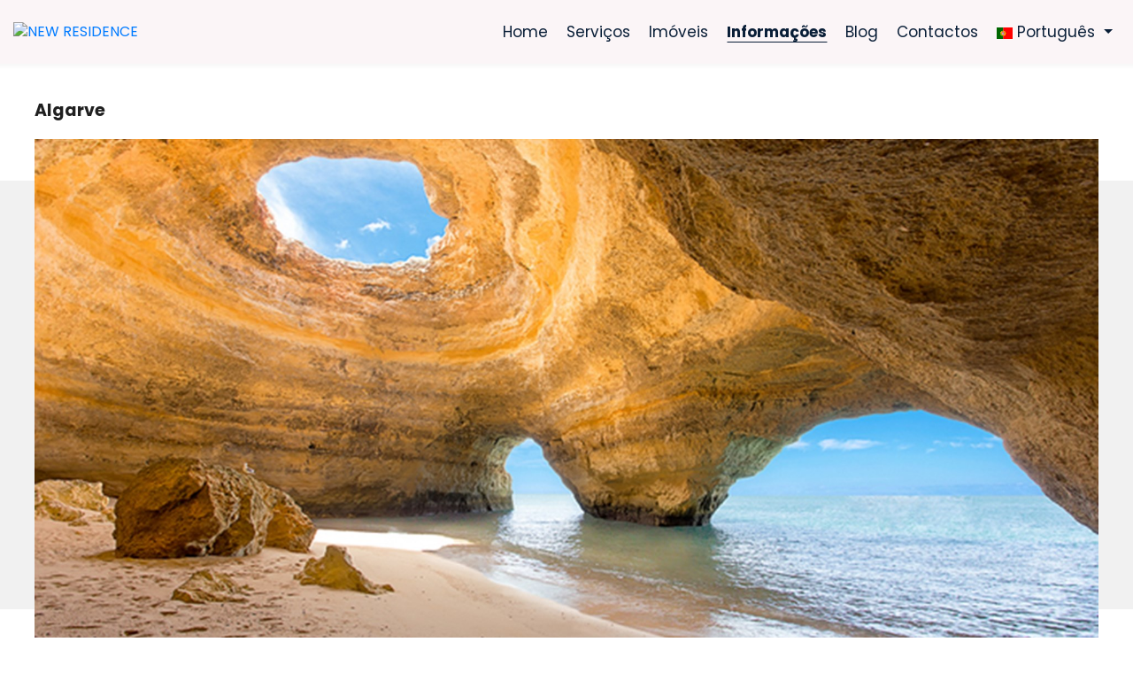

--- FILE ---
content_type: text/html; charset=utf-8
request_url: https://www.newresidence-lda.com/detalhe/algarve/10971
body_size: 17202
content:
<!--7-->

<!DOCTYPE html>
<html lang="pt">
<head prefix="og:http://ogp.me/ns#">


    <meta charset="utf-8" />
    <meta http-equiv="X-UA-Compatible" content="IE=edge">
    <meta name="viewport" content="width=device-width, initial-scale=1.0">
    <meta name="format-detection" content="telephone=no">
    <meta name="author" content="casafaricrm.com">

    <!--------------------------------------------------------------------------------------->
    <!--Google Analytics-->
    <script>
        window.dataLayer = window.dataLayer || []; function gtag() { dataLayer.push(arguments); }

        gtag('consent', 'default', {
            analytics_storage: 'denied',
            ad_storage: 'denied',
            ad_user_data: 'denied',
            ad_personalization: 'denied',
        });
    </script>
                <!-- GoogleTag-->
                <script async src="https://www.googletagmanager.com/gtag/js?id=G-H4NJ2P3K02"></script>
                <script>
                    window.dataLayer = window.dataLayer || [];
                    function gtag(){dataLayer.push(arguments);}
                    gtag('js', new Date());
                    gtag('config', 'G-H4NJ2P3K02');
                </script>
                <!-- End GoogleTag -->
    <!--------------------------------------------------------------------------------------->
    <!--Facebook Pixel-->
    <!--------------------------------------------------------------------------------------->
    <!--Structured Data-->
    <!--Website-->
    

            <script type="application/ld+json">

                {"@context":"https://schema.org","@type":"WebSite","url":"www.newresidence-lda.com","name":"Algarve","description":"","publisher":{"@type":"Organization","name":"Casafari CRM","logo":{"@type":"ImageObject","url":"www.newresidence-lda.com/Assets/Images/PROPPY-light-2.png","height":80,"width":180},"sameAs":["https://www.facebook.com/proppyrealestate"]},"potentialAction":{"@type":"SearchAction","target":"www.newresidence-lda.com/search?q={search_term_string}","query-input":"required name=search_term_string"}}
            </script>

    <!--Real Estate Agent-->
    

            <script type="application/ld+json">

            {"@context":"https://schema.org","@type":"RealEstateAgent","name":"Algarve","image":"https://admin.proppycrm.com/UserFiles/232/Images/886e7bce-828e-40d9-8af2-b2d315549f8b.jpg","url":"https://www.newresidence-lda.com/detalhe/algarve/10971","telephone":"+351 289 548 219","address":{"@type":"PostalAddress","streetAddress":"Edifício Oura Casa Branca Lote 6 Loja 10 - Estrada de Santa Eulália - 8200-269 Albufeira","addressCountry":"PT"}}
            </script>

    <!--------------------------------------------------------------------------------------->

    

            <link rel="alternate" hreflang="x-default" href="https://www.newresidence-lda.com/pt/detalhe/algarve/10971" />
            <link rel="alternate" hreflang="en" href="https://www.newresidence-lda.com/en/detail/-/10971" />
            <link rel="alternate" hreflang="fr" href="https://www.newresidence-lda.com/fr/detail/-/10971" />

    


<style>*,::after,::before{box-sizing:border-box}html{font-family:sans-serif;line-height:1.15;-webkit-text-size-adjust:100%;-ms-text-size-adjust:100%;-ms-overflow-style:scrollbar;-webkit-tap-highlight-color:transparent}article,aside,figcaption,figure,footer,header,hgroup,main,nav,section{display:block}body{margin:0;font-family:-apple-system,BlinkMacSystemFont,"Segoe UI",Roboto,"Helvetica Neue",Arial,sans-serif,"Apple Color Emoji","Segoe UI Emoji","Segoe UI Symbol","Noto Color Emoji";font-size:1rem;font-weight:400;line-height:1.5;color:#212529;text-align:left;background-color:#fff}hr{box-sizing:content-box;height:0;overflow:visible}h1,h2,h3,h4,h5,h6{margin-top:0;margin-bottom:.5rem}p{margin-top:0;margin-bottom:1rem}dl,ol,ul{margin-top:0;margin-bottom:1rem}ol ol,ol ul,ul ol,ul ul{margin-bottom:0}b,strong{font-weight:bolder}sub,sup{position:relative;font-size:75%;line-height:0;vertical-align:baseline}sup{top:-.5em}a{color:#007bff;text-decoration:none;background-color:transparent;-webkit-text-decoration-skip:objects}figure{margin:0 0 1rem}img{vertical-align:middle;border-style:none}table{border-collapse:collapse}label{display:inline-block;margin-bottom:.5rem}button{border-radius:0}button,input,optgroup,select,textarea{margin:0;font-family:inherit;font-size:inherit;line-height:inherit}button,input{overflow:visible}button,select{text-transform:none}[type=reset],[type=submit],button,html [type=button]{-webkit-appearance:button}input[type=checkbox],input[type=radio]{box-sizing:border-box;padding:0}.h1,.h2,.h3,.h4,.h5,.h6,h1,h2,h3,h4,h5,h6{margin-bottom:.5rem;font-family:inherit;font-weight:500;line-height:1.2;color:inherit}.h1,h1{font-size:2.5rem}.h2,h2{font-size:2rem}.h3,h3{font-size:1.75rem}.h5,h5{font-size:1.25rem}.h6,h6{font-size:1rem}hr{margin-top:1rem;margin-bottom:1rem;border:0;border-top:1px solid rgba(0,0,0,.1)}.img-fluid{max-width:100%;height:auto}.container{width:100%;padding-right:15px;padding-left:15px;margin-right:auto;margin-left:auto}@media(min-width:576px){.container{max-width:540px}}@media(min-width:768px){.container{max-width:720px}}@media(min-width:992px){.container{max-width:960px}}@media(min-width:1200px){.container{max-width:1140px}}.row{display:-ms-flexbox;display:flex;-ms-flex-wrap:wrap;flex-wrap:wrap;margin-right:-15px;margin-left:-15px}.no-gutters{margin-right:0;margin-left:0}.no-gutters>.col,.no-gutters>[class*=col-]{padding-right:0;padding-left:0}.col,.col-1,.col-10,.col-11,.col-12,.col-2,.col-3,.col-4,.col-5,.col-6,.col-7,.col-8,.col-9,.col-auto,.col-lg,.col-lg-1,.col-lg-10,.col-lg-11,.col-lg-12,.col-lg-2,.col-lg-3,.col-lg-4,.col-lg-5,.col-lg-6,.col-lg-7,.col-lg-8,.col-lg-9,.col-lg-auto,.col-md,.col-md-1,.col-md-10,.col-md-11,.col-md-12,.col-md-2,.col-md-3,.col-md-4,.col-md-5,.col-md-6,.col-md-7,.col-md-8,.col-md-9,.col-md-auto,.col-sm,.col-sm-1,.col-sm-10,.col-sm-11,.col-sm-12,.col-sm-2,.col-sm-3,.col-sm-4,.col-sm-5,.col-sm-6,.col-sm-7,.col-sm-8,.col-sm-9,.col-sm-auto,.col-xl,.col-xl-1,.col-xl-10,.col-xl-11,.col-xl-12,.col-xl-2,.col-xl-3,.col-xl-4,.col-xl-5,.col-xl-6,.col-xl-7,.col-xl-8,.col-xl-9,.col-xl-auto{position:relative;width:100%;min-height:1px;padding-right:15px;padding-left:15px}.col-2{-ms-flex:0 0 16.666667%;flex:0 0 16.666667%;max-width:16.666667%}.col-4{-ms-flex:0 0 33.333333%;flex:0 0 33.333333%;max-width:33.333333%}.col-6{-ms-flex:0 0 50%;flex:0 0 50%;max-width:50%}.col-10{-ms-flex:0 0 83.333333%;flex:0 0 83.333333%;max-width:83.333333%}.col-12{-ms-flex:0 0 100%;flex:0 0 100%;max-width:100%}@media(min-width:576px){.col-sm{-ms-flex-preferred-size:0;flex-basis:0;-ms-flex-positive:1;flex-grow:1;max-width:100%}.col-sm-auto{-ms-flex:0 0 auto;flex:0 0 auto;width:auto;max-width:none}.col-sm-4{-ms-flex:0 0 33.333333%;flex:0 0 33.333333%;max-width:33.333333%}.col-sm-6{-ms-flex:0 0 50%;flex:0 0 50%;max-width:50%}.col-sm-10{-ms-flex:0 0 83.333333%;flex:0 0 83.333333%;max-width:83.333333%}.col-sm-12{-ms-flex:0 0 100%;flex:0 0 100%;max-width:100%}}@media(min-width:768px){.col-md-3{-ms-flex:0 0 25%;flex:0 0 25%;max-width:25%}.col-md-4{-ms-flex:0 0 33.333333%;flex:0 0 33.333333%;max-width:33.333333%}.col-md-5{-ms-flex:0 0 41.666667%;flex:0 0 41.666667%;max-width:41.666667%}.col-md-6{-ms-flex:0 0 50%;flex:0 0 50%;max-width:50%}.col-md-7{-ms-flex:0 0 58.333333%;flex:0 0 58.333333%;max-width:58.333333%}.col-md-8{-ms-flex:0 0 66.666667%;flex:0 0 66.666667%;max-width:66.666667%}.col-md-11{-ms-flex:0 0 91.666667%;flex:0 0 91.666667%;max-width:91.666667%}}@media(min-width:992px){.col-lg{-ms-flex-preferred-size:0;flex-basis:0;-ms-flex-positive:1;flex-grow:1;max-width:100%}.col-lg-2{-ms-flex:0 0 16.666667%;flex:0 0 16.666667%;max-width:16.666667%}.col-lg-3{-ms-flex:0 0 25%;flex:0 0 25%;max-width:25%}.col-lg-4{-ms-flex:0 0 33.333333%;flex:0 0 33.333333%;max-width:33.333333%}}@media(min-width:1200px){.col-xl-auto{-ms-flex:0 0 auto;flex:0 0 auto;width:auto;max-width:none}}.form-control{display:block;width:100%;height:calc(2.25rem + 2px);padding:.375rem .75rem;font-size:1rem;line-height:1.5;color:#495057;background-color:#fff;background-clip:padding-box;border:1px solid #ced4da;border-radius:.25rem;transition:border-color .15s ease-in-out,box-shadow .15s ease-in-out}.form-control::-webkit-input-placeholder{color:#6c757d;opacity:1}.form-control::placeholder{color:#6c757d;opacity:1}.form-row{display:-ms-flexbox;display:flex;-ms-flex-wrap:wrap;flex-wrap:wrap;margin-right:-5px;margin-left:-5px}.form-row>.col,.form-row>[class*=col-]{padding-right:5px;padding-left:5px}.btn{display:inline-block;font-weight:400;text-align:center;white-space:nowrap;vertical-align:middle;-webkit-user-select:none;-moz-user-select:none;-ms-user-select:none;user-select:none;border:1px solid transparent;padding:.375rem .75rem;font-size:1rem;line-height:1.5;border-radius:.25rem;transition:color .15s ease-in-out,background-color .15s ease-in-out,border-color .15s ease-in-out,box-shadow .15s ease-in-out}.btn:focus,.btn:hover{text-decoration:none}.btn:not(:disabled):not(.disabled){cursor:pointer}.btn-primary{color:#fff;background-color:#007bff;border-color:#007bff}.btn-primary:hover{color:#fff;background-color:#0069d9;border-color:#0062cc}.btn-secondary{color:#fff;background-color:#6c757d;border-color:#6c757d}.btn-link{font-weight:400;color:#007bff;background-color:transparent}.btn-block{display:block;width:100%}.dropdown,.dropleft,.dropright,.dropup{position:relative}.dropdown-toggle::after{display:inline-block;width:0;height:0;margin-left:.255em;vertical-align:.255em;content:"";border-top:.3em solid;border-right:.3em solid transparent;border-bottom:0;border-left:.3em solid transparent}.dropdown-menu{position:absolute;top:100%;left:0;z-index:1000;display:none;float:left;min-width:10rem;padding:.5rem 0;margin:.125rem 0 0;font-size:1rem;color:#212529;text-align:left;list-style:none;background-color:#fff;background-clip:padding-box;border:1px solid rgba(0,0,0,.15);border-radius:.25rem}.input-group{position:relative;display:-ms-flexbox;display:flex;-ms-flex-wrap:wrap;flex-wrap:wrap;-ms-flex-align:stretch;align-items:stretch;width:100%}.input-group>.custom-file,.input-group>.custom-select,.input-group>.form-control{position:relative;-ms-flex:1 1 auto;flex:1 1 auto;width:1%;margin-bottom:0}.input-group>.custom-select:not(:last-child),.input-group>.form-control:not(:last-child){border-top-right-radius:0;border-bottom-right-radius:0}.input-group-append,.input-group-prepend{display:-ms-flexbox;display:flex}.input-group-append .btn,.input-group-prepend .btn{position:relative;z-index:2}.input-group-append{margin-left:-1px}.input-group>.input-group-append>.btn,.input-group>.input-group-append>.input-group-text,.input-group>.input-group-prepend:first-child>.btn:not(:first-child),.input-group>.input-group-prepend:first-child>.input-group-text:not(:first-child),.input-group>.input-group-prepend:not(:first-child)>.btn,.input-group>.input-group-prepend:not(:first-child)>.input-group-text{border-top-left-radius:0;border-bottom-left-radius:0}.custom-control{position:relative;display:block;min-height:1.5rem;padding-left:1.5rem}.custom-control-input{position:absolute;z-index:-1;opacity:0}.custom-control-label{position:relative;margin-bottom:0}.custom-control-label::before{position:absolute;top:.25rem;left:-1.5rem;display:block;width:1rem;height:1rem;pointer-events:none;content:"";-webkit-user-select:none;-moz-user-select:none;-ms-user-select:none;user-select:none;background-color:#dee2e6}.custom-control-label::after{position:absolute;top:.25rem;left:-1.5rem;display:block;width:1rem;height:1rem;content:"";background-repeat:no-repeat;background-position:center center;background-size:50% 50%}.custom-control-label::before,.custom-file-label,.custom-select{transition:background-color .15s ease-in-out,border-color .15s ease-in-out,box-shadow .15s ease-in-out}.d-none{display:none!important}.d-flex{display:-ms-flexbox!important;display:flex!important}@media(min-width:576px){.d-sm-none{display:none!important}.d-sm-block{display:block!important}}@media(min-width:992px){.d-lg-none{display:none!important}}@media(min-width:1200px){.d-xl-none{display:none!important}.d-xl-flex{display:-ms-flexbox!important;display:flex!important}}.justify-content-end{-ms-flex-pack:end!important;justify-content:flex-end!important}.justify-content-center{-ms-flex-pack:center!important;justify-content:center!important}.justify-content-between{-ms-flex-pack:justify!important;justify-content:space-between!important}.align-items-center{-ms-flex-align:center!important;align-items:center!important}@media(min-width:768px){.float-md-left{float:left!important}.float-md-right{float:right!important}}.text-left{text-align:left!important}.text-center{text-align:center!important}@media(min-width:768px){.text-md-left{text-align:left!important}.text-md-right{text-align:right!important}}.select2-container{box-sizing:border-box;display:inline-block;margin:0;position:relative;vertical-align:middle}.select2-container .select2-selection--single{box-sizing:border-box;cursor:pointer;display:block;height:28px;user-select:none;-webkit-user-select:none}.select2-container .select2-selection--single .select2-selection__rendered{display:block;padding-left:8px;padding-right:20px;overflow:hidden;text-overflow:ellipsis;white-space:nowrap}.select2-hidden-accessible{border:0!important;clip:rect(0 0 0 0)!important;height:1px!important;margin:-1px!important;overflow:hidden!important;padding:0!important;position:absolute!important;width:1px!important}.select2-container--default .select2-selection--single{background-color:#fff;border:1px solid #aaa;border-radius:4px}.select2-container--default .select2-selection--single .select2-selection__rendered{color:#444;line-height:28px}.select2-container--default .select2-selection--single .select2-selection__arrow{height:26px;position:absolute;top:1px;right:1px;width:20px}.select2-container--default .select2-selection--single .select2-selection__arrow b{border-color:#888 transparent transparent transparent;border-style:solid;border-width:5px 4px 0 4px;height:0;left:50%;margin-left:-4px;margin-top:-2px;position:absolute;top:50%;width:0}</style>
<link href="/Bundles/styles-bundle-preload-mandatory?v=1NsIKXFQmKlN8FHovtdTLLjdAK3zleES_QK3Oo0qvXs1" rel="stylesheet" rel="preload" as="style"">

<link href="/Bundles/styles-bundle-preload-nonmandatory?v=cKr663iCq7kBeLRWe2SgYNBQxMoTpdCQLFIYLtlKfrw1" rel="stylesheet" rel="preload" as="style"">

<link href="https://fonts.googleapis.com/css?family=Poppins:200,300,300italic,400,400italic,500,500italic,600,600italic,700,700italic,900|Poppins:200,300,300italic,400,400italic,500,500italic,600,600italic,700,700italic,900&display=swap" rel="stylesheet" rel="preload" as="style"">

<link href="https://cdnjs.cloudflare.com/ajax/libs/font-awesome/6.5.1/css/all.min.css" rel="stylesheet" rel="preload" as="style"">

<link href="/BundlesDyn/less-bundle-348-7-77018837-e90b-4560-8d8b-ac82bcf7abbe.css?v=z1_UoMMeKTpSi1oR_v02catfIwl29xsqBlWGbTAU4R81" rel="stylesheet"/>


    <link rel="canonical" href="https://www.newresidence-lda.com/detalhe/algarve/10971" />
    <link rel="alternate" type="application/atom+xml" title="RSS Feed www.newresidence-lda.com" href="/rss" />

    <title>Algarve</title>
    <meta name="keywords" content="" />
    <meta name="description" content="" />
    <meta name="language" content="pt" />
    <meta name="Classification" content="Business">
    <meta name="coverage" content="Worldwide">

    <!-- Schema.org markup for Google+ -->
    <meta itemprop="name" content="Algarve">
    <meta itemprop="description" content="">
    <meta itemprop="image" content="https://admin.proppycrm.com/ContentFiles/10971/1617492199_0.jpg?width=1200&amp;height=630&amp;bgcolor=fff&amp;file=.jpg">

    <!-- Twitter Card data -->
    <meta name="twitter:card" content="product">
    <meta name="twitter:title" content="Algarve">
    <meta name="twitter:description" content="">
    <meta name="twitter:image" content="https://admin.proppycrm.com/ContentFiles/10971/1617492199_0.jpg?width=1200&amp;height=630&amp;bgcolor=fff&amp;file=.jpg">


    <!-- Open Graph data -->
    <meta property="og:title" content="Algarve" />
    <meta property="og:type" content="article" />
    <meta property="og:url" content="https://www.newresidence-lda.com/detalhe/algarve/10971" />
    <meta property="og:image" content="https://admin.proppycrm.com/ContentFiles/10971/1617492199_0.jpg?width=1200&amp;height=630&amp;bgcolor=fff&amp;file=.jpg" />
    <meta property="og:description" content=" " />
    <meta property="og:site_name" />
    <meta property="og:image:width" content="1200" />
    <meta property="og:image:height" content="630" />


        <!-- Cookies consent manager -->
        <link rel="preload" href="https://cdn.jsdelivr.net/gh/orestbida/iframemanager@1.2.5/dist/iframemanager.css" as="style" onload="this.rel='stylesheet'" />
        <link rel="preload" href="https://cdn.jsdelivr.net/gh/orestbida/cookieconsent@v3.0.0/dist/cookieconsent.css" as="style" onload="this.rel='stylesheet'" />
        <!--/CookiesConsentManager-->

    

<link rel="apple-touch-icon" sizes="180x180" href="https://www.newresidence-lda.com/favicon_9e56d53c-8ca2-4d9f-916e-c5aba26aaaae.jpg?s=admin.proppycrm.com&amp;u=232&amp;width=180&amp;height=180">
<link rel="icon" type="image/jpeg" sizes="32x32" href="https://www.newresidence-lda.com/favicon_9e56d53c-8ca2-4d9f-916e-c5aba26aaaae.jpg?s=admin.proppycrm.com&amp;u=232&amp;width=32&amp;height=32">
<link rel="icon" type="image/jpeg" sizes="16x16" href="https://www.newresidence-lda.com/favicon_9e56d53c-8ca2-4d9f-916e-c5aba26aaaae.jpg?s=admin.proppycrm.com&amp;u=232&amp;width=16&amp;height=16">
<link rel="icon" type="image/jpeg" href="https://www.newresidence-lda.com/favicon_9e56d53c-8ca2-4d9f-916e-c5aba26aaaae.jpg?s=admin.proppycrm.com&amp;u=232">


</head>
<body>







    <div class="layout" id="layout">
        <div class="layout__fullRow">

            <header class="header" style="">
                <section class="header__bar header__bar--shadow">
                    <div class="header__barContainer container-fluid">
                        <div class="row align-items-center">
                            <div class="col">
                                <a href="/" class="d-inline-block">
                                    <img class="header__logo img-fluid desktopLogo-Query" src="https://admin.proppycrm.com/UserFiles/232/Images/886e7bce-828e-40d9-8af2-b2d315549f8b.jpg?quality=100&height=240&force=jpg" alt="NEW RESIDENCE" />
                                    <img class="header__logo img-fluid mobileLogo-Query" src="https://admin.proppycrm.com/UserFiles/232/Images/4ddd9993-eada-40a9-b45c-6e6d74239abb.jpg?quality=100&height=240&force=jpg" alt="NEW RESIDENCE" />
                                </a>
                            </div>
                            <div class="col-auto">
                                <div class="header__menuWrap">
                                            <ul id="headerMenu_" class="menu  " role="navigation">
        </ul>
        <ul class="d-none menuHeaderItems__headerMenu_">

                <li class="menu__item ">
                    <a class="menu__link" href="/">Home</a>
                </li>


                <li class="menu__item ">

                        <a class="menu__link" href="/detalhe/alojamento-local-arrendar-imovel-quero-alugar-o-meu-imovel-casa-ferias-rentabilizar-imovel-solucoes/17435">Servi&#231;os </a>
                        <button class="menu__dropBtn js-menu__dropBtn" type="button">
                            <i class="fas fa-angle-down"></i>
                        </button>

                    <div class="menu__dropdown">
                        <ul class="menu__subList">
                                <li class="">
                                    <a href="/detalhe/alojamento-local-arrendar-imovel-quero-alugar-o-meu-imovel-casa-ferias-rentabilizar-imovel-solucoes/17435">Gest&#227;o de Alojamento Local</a>
                                </li>
                                <li class="">
                                    <a href="/detalhe/servicos-imobiliarios-compra-de-imovel-no-algarve/8660">Servi&#231;os</a>
                                </li>
                                <li class="">
                                    <a href="/detalhe/imobiliaria-em-albufeira-imoveis-para-venda-em-albufeira/8659">Sobre n&#243;s ...</a>
                                </li>
                                <li class="">
                                    <a href="/detalhe/o-nosso-escritorio-loja/10969">O Nosso Escrit&#243;rio &quot; Loja &quot; </a>
                                </li>


                                <li >
                                    <a href="/equipa">Equipa</a>
                                </li>

                                <li >
                                    <a href="/recrutamento">Recrutamento</a>
                                </li>


                                <li >
                                    <a href="/venda-a-sua-propriedade">Venda a sua propriedade</a>
                                </li>

                                <li >
                                    <a href="/pesquisar-propriedade">Procure o seu im&#243;vel</a>
                                </li>
                        </ul>
                    </div>
                </li>

                <li class="menu__item ">
                    <a class="menu__link" href="/lista-propriedades?max=12">Im&#243;veis</a>
                </li>

                <li class="menu__item is-active2">

                        <a class="menu__link" href="/detalhe/documentos-necessarios-para-a-venda-de-um-imovel/16411">Informa&#231;&#245;es</a>


                        <button class="menu__dropBtn js-menu__dropBtn" type="button">
                            <i class="fas fa-angle-down"></i>
                        </button>
                        <div class="menu__dropdown">
                            <ul class="menu__subList limitMenuHeight">
                                    <li class="">
                                        <a href="/detalhe/documentos-necessarios-para-a-venda-de-um-imovel/16411">
                                            <span>Documentos necess&#225;rios para a venda de um im&#243;vel </span>
                                        </a>
                                    </li>
                                    <li class="">
                                        <a href="/detalhe/comprar-imovel-contacte-nos-vender-imovel-albufeira/16410">
                                            <span>Como preparar o seu im&#243;vel para venda  </span>
                                        </a>
                                    </li>
                                    <li class="">
                                        <a href="/detalhe/consultores-imobiliarias-comprar-propriedade-imobiliarias-em-albufeira/16302">
                                            <span>Porqu&#234; procurar um mediador imobili&#225;rio ?</span>
                                        </a>
                                    </li>
                                    <li class="">
                                        <a href="/detalhe/etapas-da-compra-de-imovel-em-portugal/16303">
                                            <span>Etapas da Compra De Im&#243;vel Em Portugal</span>
                                        </a>
                                    </li>
                                    <li class="">
                                        <a href="/detalhe/quero-comprar-um-imovel-quero-vender-um-imovel-qual-a-avaliacao-do-imovel-quanto-custa-a-minha-propriedade/10970">
                                            <span>Quanto Vale o seu im&#243;vel ? </span>
                                        </a>
                                    </li>
                                    <li class="">
                                        <a href="/detalhe/visa-gold-em-portugal/8662">
                                            <span>Visa Gold em Portugal </span>
                                        </a>
                                    </li>
                                    <li class="">
                                        <a href="/detalhe/imoveis-para-venda-em-albufeira/10967">
                                            <span>Albufeira </span>
                                        </a>
                                    </li>
                                    <li class="is-active">
                                        <a href="/detalhe/algarve/10971">
                                            <span>Algarve</span>
                                        </a>
                                    </li>
                            </ul>
                        </div>
                </li>

                <li class="menu__item ">
                    <a class="menu__link" href="/blog">Blog</a>
                </li>

                <li class="menu__item ">
                    <a class="menu__link" href="/contacte-nos">Contactos</a>
                </li>

            <!-- Special Shortcut -->
            

            <li class="menu__item hideCounter">
                <a class="menu__link header__action" href="/lista-propriedades?fav=1" data-toggle="tooltip" data-placement="top" title="Propriedades favoritas">
                    <i class="far fa-star"></i>
                    <i class="fas fa-star"></i>
                    (<span class="js-favoritesCounter">0</span>)
                </a>
            </li>
            <li class="menu__item menu__links hideCounter">
                <a class="menu__link header__action" href="/lista-propriedades?recent=1" data-toggle="tooltip" data-placement="top" title="Propriedades visitadas">
                    <i class="fas fa-history"></i>
                    (0)
                </a>
            </li>
                <li class="menu__item menu__links">
                    <div class="dropdown">
                        <button type="button" class="menu__link dropdown-toggle" id="dropdownMenuButton" data-toggle="dropdown" aria-haspopup="true" aria-expanded="false">
                            <span><img src="/Assets/Images/Flags/svg/pt.svg" alt="pt" width="18" /></span>
                            <span>Portugu&#234;s</span>
                        </button>
                        <div class="dropdown-menu" aria-labelledby="dropdownMenuButton">
                                        <a class="dropdown-item flag dont-inject" href="https://www.newresidence-lda.com/pt/detalhe/algarve/10971" data-flag="pt">
                                            <img src="/Assets/Images/Flags/svg/pt.svg" alt="pt" width="22" />&nbsp;&nbsp;&nbsp;&nbsp;Portugu&#234;s
                                        </a>
                                        <a class="dropdown-item flag dont-inject" href="https://www.newresidence-lda.com/en/detail/-/10971" data-flag="en">
                                            <img src="/Assets/Images/Flags/svg/en.svg" alt="en" width="22" />&nbsp;&nbsp;&nbsp;&nbsp;English
                                        </a>
                                        <a class="dropdown-item flag dont-inject" href="https://www.newresidence-lda.com/fr/detail/-/10971" data-flag="fr">
                                            <img src="/Assets/Images/Flags/svg/fr.svg" alt="fr" width="22" />&nbsp;&nbsp;&nbsp;&nbsp;Fran&#231;ais
                                        </a>

                        </div>
                    </div>
                </li>
                    </ul>
        <script>
            //Order Menu
            setTimeout(function () {
                const headerMenu = document.querySelector("#headerMenu_");
                document.querySelectorAll(".menuHeaderItems__headerMenu_").forEach(function(menu) {
                    var menuItems = [];
                    menu.querySelectorAll(`.menu__item`).forEach(i => menuItems.push(i));
                    if (menu.querySelector(".header__specialShortcut"))
                    {
                        const element = menu.querySelector(".header__specialShortcut");
                        const elementIndex = menuItems.findIndex(i => i === element);
                        menuItems.splice(elementIndex, 1);
                        menuItems.splice(1, 0, element);
                    }
                    menuItems.forEach(function (e) {
                        headerMenu.appendChild(e);
                    });
                });
            }, 100);
        </script>


                                </div>
                                <button class="header__button js-openDrawer header__button--dark" type="button">
                                    <i class="fas fa-bars"></i>
                                    <span>MENU</span>
                                </button>
                            </div>
                        </div>
                    </div>
                </section>
            </header>

            





<section class="detailsHeader">
    <div class="container extraLargeContainer--medium">
        <div class="detailsHeader__inner">
            <div class="detailsHeader__left">
                <h1 class="detailsHeader__title">Algarve</h1>

            </div>
            <div class="detailsHeader__right"></div>
        </div>
    </div>
</section>

<div class="container extraLargeContainer--medium">
    <div class="contentDetail__imageWrap">
                    <img class="img-fluid" src="https://admin.proppycrm.com/ContentFiles/10971/1617492199_0.jpg?quality=80&amp;mode=crop&amp;width=1920&amp;height=920&amp;format=jpg" alt="Algarve" />
    </div>

    <div class="detailLayout clearfix">

        <div class="detailLayout__left">

                <section class="contentDetail__textWrap">
                    <div class="contentDetail__content js-cmsContent"><p style="text-align: justify;">O&nbsp;Algarve&nbsp;&eacute; uma regi&atilde;o, sub-regi&atilde;o e uma&nbsp;prov&iacute;ncia hist&oacute;rica&nbsp;(ou&nbsp;regi&atilde;o natural) de&nbsp;Portugal, sendo a mais meridional entre todas as regi&otilde;es do pa&iacute;s. Tem a cidade de&nbsp;Faro&nbsp;como capital.</p>
<p style="text-align: justify;">&nbsp;</p>
<p style="text-align: justify;">Coincide perfeitamente com o&nbsp;Distrito de Faro, tendo uma &aacute;rea de 5&nbsp;412&nbsp;km&sup2; e uma popula&ccedil;&atilde;o permanente de 451&nbsp;005 habitantes (Censos 2011)&nbsp;(0,06% da popula&ccedil;&atilde;o da Europa e 6,27% da popula&ccedil;&atilde;o de Portugal). Constitui a regi&atilde;o tur&iacute;stica mais importante de&nbsp;Portugal&nbsp;e uma das mais importantes da&nbsp;Europa. O seu&nbsp;clima temperado mediterr&acirc;nico, caracterizado por invernos amenos e curtos e ver&otilde;es longos, quentes e secos, as &aacute;guas t&eacute;pidas e calmas que banham a sua costa sul, as suas paisagens naturais, o patrim&oacute;nio hist&oacute;rico e etnogr&aacute;fico e a reconhecida e saud&aacute;vel gastronomia, s&atilde;o atributos que atraem milh&otilde;es de turistas nacionais e internacionais todos os anos e que fazem do Algarve a regi&atilde;o mais visitada e uma das mais desenvolvidas do pa&iacute;s. Em 2020, o Algarve &eacute; a segunda regi&atilde;o de Portugal com maior poder de compra, atr&aacute;s apenas da&nbsp;&Aacute;rea Metropolitana de Lisboa, com um&nbsp;PIB per capita&nbsp;de 83% da m&eacute;dia da&nbsp;Uni&atilde;o Europeia.</p>
<p style="text-align: justify;"><br />Por conta dos fatores supramencionados, o Algarve transformou-se numa das regi&otilde;es portuguesas com maior n&uacute;mero de residentes estrangeiros, oriundos principalmente de outros pa&iacute;ses europeus. Em 2018, 69 mil dos habitantes n&atilde;o eram portugueses.<br />O cabo de S&atilde;o Vicente, localizado na vila de Sagres, &eacute; o ponto mais a sudoeste da Europa continental.</p>
<p style="text-align: justify;">&nbsp;</p>
<p style="text-align: justify;"><iframe src="//www.youtube.com/embed/EbG4M--OlsU" width="560" height="314" allowfullscreen="allowfullscreen"></iframe></p>
<p style="text-align: justify;">&nbsp;</p></div>
                </section>

            <div>
            </div>





        </div>
        <div class="detailLayout__right">
            <div class="sideNav">
                    <h4 class="sectionTitle"><span>Informa&#231;&#245;es</span></h4>


                <ul class="sideNav__list js-contentList" role="navigation">

                            <li class="">
                                <a class="sideNav__link js-trunc" href="/detalhe/documentos-necessarios-para-a-venda-de-um-imovel/16411">Documentos necess&#225;rios para a venda de um im&#243;vel </a>
                            </li>
                            <li class="">
                                <a class="sideNav__link js-trunc" href="/detalhe/comprar-imovel-contacte-nos-vender-imovel-albufeira/16410">Como preparar o seu im&#243;vel para venda  </a>
                            </li>
                            <li class="">
                                <a class="sideNav__link js-trunc" href="/detalhe/consultores-imobiliarias-comprar-propriedade-imobiliarias-em-albufeira/16302">Porqu&#234; procurar um mediador imobili&#225;rio ?</a>
                            </li>
                            <li class="">
                                <a class="sideNav__link js-trunc" href="/detalhe/etapas-da-compra-de-imovel-em-portugal/16303">Etapas da Compra De Im&#243;vel Em Portugal</a>
                            </li>
                            <li class="">
                                <a class="sideNav__link js-trunc" href="/detalhe/quero-comprar-um-imovel-quero-vender-um-imovel-qual-a-avaliacao-do-imovel-quanto-custa-a-minha-propriedade/10970">Quanto Vale o seu im&#243;vel ? </a>
                            </li>
                            <li class="">
                                <a class="sideNav__link js-trunc" href="/detalhe/visa-gold-em-portugal/8662">Visa Gold em Portugal </a>
                            </li>
                            <li class="">
                                <a class="sideNav__link js-trunc" href="/detalhe/imoveis-para-venda-em-albufeira/10967">Albufeira </a>
                            </li>
                            <li class="is-active">
                                <a class="sideNav__link js-trunc" href="/detalhe/algarve/10971">Algarve</a>
                            </li>

                </ul>


            </div>
        </div>

    </div>
</div>



        </div>

        <div class="layout-row">


                <section class="newsletter">
                    <div class="container extraLargeContainer--smaller">
                            <div class="newsletter__inner">
                                <div class="newsletter__left">
                                    <h3 class="newsletter__title">Inscri&#231;&#227;o em newsletter</h3>
                                </div>
                                <div class="newsletter__right">

<form action="/Enquiry/NewsletterForm" class="newsletter__form" data-ajax="true" data-ajax-failure="newsletterForm.error()" data-ajax-method="POST" data-ajax-success="newsletterForm.success(data)" data-recaptcha="true" id="js-newsletterForm" method="post">                                        <div class="newsletter__formFlex">
                                            <input class="newsletter__formInput" name="email" placeholder="Escreva aqui o seu email" type="email" data-parsley-required="true" data-parsley-message="Campo obrigatorio" />
                                            <button class="newsletter__formButton" type="submit">Enviar</button>
                                        </div>
                                        <label class="newsletter__formCheckbox checkbox checkbox--lightGray checkbox--small">
                                            <input class="checkbox__input" type="checkbox" name="authorizes" data-parsley-required="true" data-parsley-message="Campo obrigatorio" />
                                            <span class="checkbox__indicator fas fa-circle"></span>
                                            <span class="checkbox__text">
    Sim, mantenha-me atualizado. Autorizo o uso de meus dados pessoais de acordo com a <a target="_blank" href="/politica-de-privacidade"> Política de Privacidade </a> descrita no site.
    </span>
                                        </label>
</form>                                </div>
                            </div>
                        <div class="praiseBook">
                            




                        </div>
                    </div>
                </section>

            <footer class="footer">
                <section class="container extraLargeContainer--smaller footer__section">
                    <div class="row">
                                            </div>
                    


                </section>
            </footer>



            <section class="subFooter">
                <div class="container extraLargeContainer--smaller subFooter__section">
                    <div class="subFooter__flex">
                        <div class="subFooter__left">
                            <span class="subFooter__text">&reg; NEW RESIDENCE Todos os direitos reservados.</span>
                            <div class="subFooter__socialLinks">
                                                                                                                                                                                            </div>
                        </div>

                            <div class="subFooter__right">
                                <span class="subFooter__brand">
                                    Powered by <a href='https://www.casafaricrm.com'  target='_blank'>Casafari CRM</a>
                                </span>
                            </div>
                    </div>
                </div>
            </section>
        </div>

    </div>


    <div class="drawer js-drawer">
        <button class="drawer__close js-closeDrawer" type="button">
            <i class="closeIcon"></i>
        </button>

                <ul id="headerMenu_menu--mobile" class="menu menu--mobile " role="navigation">
        </ul>
        <ul class="d-none menuHeaderItems__headerMenu_menu--mobile">

                <li class="menu__item ">
                    <a class="menu__link" href="/">Home</a>
                </li>


                <li class="menu__item ">

                        <a class="menu__link js-menu__dropBtn" style="cursor: pointer;">Servi&#231;os </a>
                        <button class="menu__dropBtn js-menu__dropBtn" type="button">
                            <i class="fas fa-angle-down"></i>
                        </button>

                    <div class="menu__dropdown">
                        <ul class="menu__subList">
                                <li class="">
                                    <a href="/detalhe/alojamento-local-arrendar-imovel-quero-alugar-o-meu-imovel-casa-ferias-rentabilizar-imovel-solucoes/17435">Gest&#227;o de Alojamento Local</a>
                                </li>
                                <li class="">
                                    <a href="/detalhe/servicos-imobiliarios-compra-de-imovel-no-algarve/8660">Servi&#231;os</a>
                                </li>
                                <li class="">
                                    <a href="/detalhe/imobiliaria-em-albufeira-imoveis-para-venda-em-albufeira/8659">Sobre n&#243;s ...</a>
                                </li>
                                <li class="">
                                    <a href="/detalhe/o-nosso-escritorio-loja/10969">O Nosso Escrit&#243;rio &quot; Loja &quot; </a>
                                </li>


                                <li >
                                    <a href="/equipa">Equipa</a>
                                </li>

                                <li >
                                    <a href="/recrutamento">Recrutamento</a>
                                </li>


                                <li >
                                    <a href="/venda-a-sua-propriedade">Venda a sua propriedade</a>
                                </li>

                                <li >
                                    <a href="/pesquisar-propriedade">Procure o seu im&#243;vel</a>
                                </li>
                        </ul>
                    </div>
                </li>

                <li class="menu__item ">
                    <a class="menu__link" href="/lista-propriedades?max=12">Im&#243;veis</a>
                </li>

                <li class="menu__item is-active2">

                        <a class="menu__link js-menu__dropBtn" style="cursor: pointer;">Informa&#231;&#245;es</a>


                        <button class="menu__dropBtn js-menu__dropBtn" type="button">
                            <i class="fas fa-angle-down"></i>
                        </button>
                        <div class="menu__dropdown">
                            <ul class="menu__subList limitMenuHeight">
                                    <li class="">
                                        <a href="/detalhe/documentos-necessarios-para-a-venda-de-um-imovel/16411">
                                            <span>Documentos necess&#225;rios para a venda de um im&#243;vel </span>
                                        </a>
                                    </li>
                                    <li class="">
                                        <a href="/detalhe/comprar-imovel-contacte-nos-vender-imovel-albufeira/16410">
                                            <span>Como preparar o seu im&#243;vel para venda  </span>
                                        </a>
                                    </li>
                                    <li class="">
                                        <a href="/detalhe/consultores-imobiliarias-comprar-propriedade-imobiliarias-em-albufeira/16302">
                                            <span>Porqu&#234; procurar um mediador imobili&#225;rio ?</span>
                                        </a>
                                    </li>
                                    <li class="">
                                        <a href="/detalhe/etapas-da-compra-de-imovel-em-portugal/16303">
                                            <span>Etapas da Compra De Im&#243;vel Em Portugal</span>
                                        </a>
                                    </li>
                                    <li class="">
                                        <a href="/detalhe/quero-comprar-um-imovel-quero-vender-um-imovel-qual-a-avaliacao-do-imovel-quanto-custa-a-minha-propriedade/10970">
                                            <span>Quanto Vale o seu im&#243;vel ? </span>
                                        </a>
                                    </li>
                                    <li class="">
                                        <a href="/detalhe/visa-gold-em-portugal/8662">
                                            <span>Visa Gold em Portugal </span>
                                        </a>
                                    </li>
                                    <li class="">
                                        <a href="/detalhe/imoveis-para-venda-em-albufeira/10967">
                                            <span>Albufeira </span>
                                        </a>
                                    </li>
                                    <li class="is-active">
                                        <a href="/detalhe/algarve/10971">
                                            <span>Algarve</span>
                                        </a>
                                    </li>
                            </ul>
                        </div>
                </li>

                <li class="menu__item ">
                    <a class="menu__link" href="/blog">Blog</a>
                </li>

                <li class="menu__item ">
                    <a class="menu__link" href="/contacte-nos">Contactos</a>
                </li>

            <!-- Special Shortcut -->
            

            <li class="menu__item hideCounter">
                <a class="menu__link header__action" href="/lista-propriedades?fav=1" data-toggle="tooltip" data-placement="top" title="Propriedades favoritas">
                    <i class="far fa-star"></i>
                    <i class="fas fa-star"></i>
                    (<span class="js-favoritesCounter">0</span>)
                </a>
            </li>
            <li class="menu__item menu__links hideCounter">
                <a class="menu__link header__action" href="/lista-propriedades?recent=1" data-toggle="tooltip" data-placement="top" title="Propriedades visitadas">
                    <i class="fas fa-history"></i>
                    (0)
                </a>
            </li>
                <li class="menu__item menu__links">
                    <div class="dropdown">
                        <button type="button" class="menu__link dropdown-toggle" id="dropdownMenuButton" data-toggle="dropdown" aria-haspopup="true" aria-expanded="false">
                            <span><img src="/Assets/Images/Flags/svg/pt.svg" alt="pt" width="18" /></span>
                            <span>Portugu&#234;s</span>
                        </button>
                        <div class="dropdown-menu" aria-labelledby="dropdownMenuButton">
                                        <a class="dropdown-item flag dont-inject" href="https://www.newresidence-lda.com/pt/detalhe/algarve/10971" data-flag="pt">
                                            <img src="/Assets/Images/Flags/svg/pt.svg" alt="pt" width="22" />&nbsp;&nbsp;&nbsp;&nbsp;Portugu&#234;s
                                        </a>
                                        <a class="dropdown-item flag dont-inject" href="https://www.newresidence-lda.com/en/detail/-/10971" data-flag="en">
                                            <img src="/Assets/Images/Flags/svg/en.svg" alt="en" width="22" />&nbsp;&nbsp;&nbsp;&nbsp;English
                                        </a>
                                        <a class="dropdown-item flag dont-inject" href="https://www.newresidence-lda.com/fr/detail/-/10971" data-flag="fr">
                                            <img src="/Assets/Images/Flags/svg/fr.svg" alt="fr" width="22" />&nbsp;&nbsp;&nbsp;&nbsp;Fran&#231;ais
                                        </a>

                        </div>
                    </div>
                </li>
                    </ul>
        <script>
            //Order Menu
            setTimeout(function () {
                const headerMenu = document.querySelector("#headerMenu_menu--mobile");
                document.querySelectorAll(".menuHeaderItems__headerMenu_menu--mobile").forEach(function(menu) {
                    var menuItems = [];
                    menu.querySelectorAll(`.menu__item`).forEach(i => menuItems.push(i));
                    if (menu.querySelector(".header__specialShortcut"))
                    {
                        const element = menu.querySelector(".header__specialShortcut");
                        const elementIndex = menuItems.findIndex(i => i === element);
                        menuItems.splice(elementIndex, 1);
                        menuItems.splice(1, 0, element);
                    }
                    menuItems.forEach(function (e) {
                        headerMenu.appendChild(e);
                    });
                });
            }, 100);
        </script>


        <div class="drawer__languagesSelect">
            <button class="header__languagesButton" type="button" id="dropdownMenuButton" data-toggle="dropdown" aria-haspopup="true">
                <img src="/Assets/Images/Flags/svg/pt.svg" width="22" alt="pt" />
                PT
                <i class="fas fa-angle-down"></i>
            </button>
            <div class="header__dropdown dropdown-menu " aria-labelledby="dropdownMenuButton">


                <ul class="header__dropList">
                                <li>
                                    <a class="dont-inject" href="https://www.newresidence-lda.com/pt/detalhe/algarve/10971">
                                        <img src="/Assets/Images/Flags/svg/pt.svg" alt="pt" width="22" />&nbsp;&nbsp;&nbsp;&nbsp;Portugu&#234;s
                                    </a>
                                </li>
                                <li>
                                    <a class="dont-inject" href="https://www.newresidence-lda.com/en/detalhe/algarve/10971">
                                        <img src="/Assets/Images/Flags/svg/en.svg" alt="en" width="22" />&nbsp;&nbsp;&nbsp;&nbsp;English
                                    </a>
                                </li>
                                <li>
                                    <a class="dont-inject" href="https://www.newresidence-lda.com/fr/detalhe/algarve/10971">
                                        <img src="/Assets/Images/Flags/svg/fr.svg" alt="fr" width="22" />&nbsp;&nbsp;&nbsp;&nbsp;Fran&#231;ais
                                    </a>
                                </li>

                </ul>
            </div>
        </div>

        <div class="drawer__socialLinks">
                                                                    </div>

        <div class="drawer__actions hideCounter">
            <a class="drawer__action" href="/lista-propriedades?fav=1" data-toggle="tooltip" data-placement="top" title="Propriedades favoritas">
                <i class="fas fa-star"></i>(<span class="js-favoritesCounter">0</span>)
            </a>
            <a class="drawer__action" href="/lista-propriedades?recent=1" data-toggle="tooltip" data-placement="top" title="Propriedades visitadas">
                <i class="fas fa-history"></i>(0)
            </a>
        </div>

        <div class="drawer__items">
                <span class="drawer__item"><a href="tel:+351289548219">+351 289 548 219</a></span>
                    <div class="callLegalInfoText">
                        (Chamada para rede fixa nacional)
                    </div>
                            <span class="drawer__item"><a href="tel:+351967015042">+351 967 015 042</a></span>
                    <div class="callLegalInfoText">
                        (Chamada para rede m&#243;vel nacional)
                    </div>
        </div>
    </div>

        <!-- Cookies consent manager -->
        <script>var recaptchaEnabled = false</script>
        <div id="currentLang" class="hidden" name="currentLang">pt</div>
        <script defer src="https://cdn.jsdelivr.net/gh/orestbida/iframemanager@1.2.5/dist/iframemanager.js"></script>
        <script defer src="https://cdn.jsdelivr.net/gh/orestbida/cookieconsent@v3.0.0/dist/cookieconsent.umd.js"></script>
        <script type="module" src="/Assets/Scripts/cookies-consent-manager/cookieconsent-config.js"></script>
        <!--/CookiesConsentManager-->

    <!--Toast Notifications-->
    <div class="toaster" id="js-toaster"></div>

    <!--Toast Template-->
    <script id="js-template-toast" type="text/template">
        <div class="toast js-toast">
            <div class="toast__body">
                <button class="toast__close js-closeToast" type="button">x</button>
                {{content}}
            </div>
        </div>
    </script>

    <script>
        //This object makes languages resources available in the client-side
        //Put them in here, cheers.
        window.locales = {
            noResults: "NoResults",
            favoriteAdded: "Adicionado aos favoritos",
            favoriteRemoved: "Removido dos favoritos",
            requiredValue: "RequiredValue",
            formEmailValidation: "FormEmailValidation",
            formSuccessTitle: "Obrigado",
            formSuccess: " Sua mensagem foi enviada com sucesso!",
            formErrorTitle: "Erro",
            formError: "Ocorreu um erro. Por favor, tente novamente.",
            addToFavorites: "Adicionar aos favoritos",
            removeFromFavorites: "Remover dos favoritos",
            uploadError: "Erro no upload",
            fileError: "Curr&#237;culo obrigat&#243;rio (.doc, .docx ou .pdf)",
            selectLocation: "Localiza&#231;&#227;o",
            recaptchaSiteKey: ""
        };
    </script>

    <script src="/Bundles/scripts-bundle?v=eaXrOFfWl1mbC5SbH93QlMUI_4bg86S7mYyGbs4TirE1"></script>

    
    <script>
        //Gallery
        (function () {
            var $gallery = $("#js-gallery");
            var $list = $("#js-gallery__list");



            function initSlider() {
                $list.slick({
                    dots: false,
                    arrows: true,
                    slidesToShow: 1,
                    slidesToScroll: 1

                });
            }

            function initImagesGallery() {
                $list.lightGallery({
                    selector: '[data-src]',
                    exThumbImage: "data-exthumbimage",
                    download: false,
                    thumbnail: true,
                    counter: true,
                    getCaptionFromTitleOrAlt: false,
                    addClass: "popupGallery"
                });
            }

            function expandGallery() {
                $list.find(".slick-active").children().trigger("click");
            }

            function init() {
                initImagesGallery();
                initSlider();
            }

            if ($gallery.length > 0) {
                $(document)
                    .ready(init)
                    .on("click", ".js-expandGallery", expandGallery);
            }
        })();
    </script>
    <script>
        (function () {
            truncateMultipleElements(".js-contentList", ".js-trunc");
        })();
    </script>


    


<script type="text/template" id="js-salesRangeFrom">
    <option value="-1">Pre&#231;o de</option>

        <option value="10000" >  10 000 EUR</option>
        <option value="25000" >  25 000 EUR</option>
        <option value="50000" >  50 000 EUR</option>
        <option value="100000" >  100 000 EUR</option>
        <option value="150000" >  150 000 EUR</option>
        <option value="200000" >  200 000 EUR</option>
        <option value="250000" >  250 000 EUR</option>
        <option value="300000" >  300 000 EUR</option>
        <option value="350000" >  350 000 EUR</option>
        <option value="400000" >  400 000 EUR</option>
        <option value="500000" >  500 000 EUR</option>
        <option value="600000" >  600 000 EUR</option>
        <option value="1000000" > 1 000 000 EUR</option>
        <option value="2000000" > 2 000 000 EUR</option>
        <option value="4000000" > 4 000 000 EUR</option>
        <option value="6000000" > 6 000 000 EUR</option>
        <option value="8000000" > 8 000 000 EUR</option>
        <option value="10000000" > 10 000 000 EUR</option>
</script>

<script type="text/template" id="js-salesRangeTo">
    <option value="-1">Pre&#231;o at&#233;</option>

        <option value="10000" >  10 000 EUR</option>
        <option value="25000" >  25 000 EUR</option>
        <option value="50000" >  50 000 EUR</option>
        <option value="100000" >  100 000 EUR</option>
        <option value="150000" >  150 000 EUR</option>
        <option value="200000" >  200 000 EUR</option>
        <option value="250000" >  250 000 EUR</option>
        <option value="300000" >  300 000 EUR</option>
        <option value="350000" >  350 000 EUR</option>
        <option value="400000" >  400 000 EUR</option>
        <option value="500000" >  500 000 EUR</option>
        <option value="600000" >  600 000 EUR</option>
        <option value="1000000" > 1 000 000 EUR</option>
        <option value="2000000" > 2 000 000 EUR</option>
        <option value="4000000" > 4 000 000 EUR</option>
        <option value="6000000" > 6 000 000 EUR</option>
        <option value="8000000" > 8 000 000 EUR</option>
        <option value="10000000" > 10 000 000 EUR</option>
    <option value="99000000" >+10 000 000 EUR</option>
</script>

<script type="text/template" id="js-rentalRangeFrom">
    <option value="-1">Pre&#231;o de</option>

        <option value="100" > 100 EUR</option>
        <option value="200" > 200 EUR</option>
        <option value="400" > 400 EUR</option>
        <option value="600" > 600 EUR</option>
        <option value="1000" >1 000 EUR</option>
        <option value="1500" >1 500 EUR</option>
        <option value="2000" >2 000 EUR</option>
        <option value="5000" >5 000 EUR</option>
        <option value="7500" >7 500 EUR</option>
        <option value="10000" >10 000 EUR</option>
        <option value="12500" >12 500 EUR</option>
        <option value="15000" >15 000 EUR</option>
        <option value="20000" >20 000 EUR</option>
        <option value="25000" >25 000 EUR</option>
        <option value="30000" >30 000 EUR</option>
</script>

<script type="text/template" id="js-rentalRangeTo">
    <option value="-1">Pre&#231;o at&#233;</option>

        <option value="100" > 100 EUR</option>
        <option value="200" > 200 EUR</option>
        <option value="400" > 400 EUR</option>
        <option value="600" > 600 EUR</option>
        <option value="1000" >1 000 EUR</option>
        <option value="1500" >1 500 EUR</option>
        <option value="2000" >2 000 EUR</option>
        <option value="5000" >5 000 EUR</option>
        <option value="7500" >7 500 EUR</option>
        <option value="10000" >10 000 EUR</option>
        <option value="12500" >12 500 EUR</option>
        <option value="15000" >15 000 EUR</option>
        <option value="20000" >20 000 EUR</option>
        <option value="25000" >25 000 EUR</option>
        <option value="30000" >30 000 EUR</option>
</script>

<script type="text/javascript">
    checkPriceRange = function (element) {
        var val = $(element);

        if (val.length == 0) {
            val = $("input[type='radio']:checked");
        }

        if (val != undefined && (val.val() == 6 || val.val() == 3)) {
            $("select.js-priceRangeFromDropdown").html($("#js-rentalRangeFrom").html()).trigger('change');
            $("select.js-priceRangeToDropdown").html($("#js-rentalRangeTo").html()).trigger('change');
        }
        else {
            $("select.js-priceRangeFromDropdown").html($("#js-salesRangeFrom").html()).trigger('change');
            $("select.js-priceRangeToDropdown").html($("#js-salesRangeTo").html()).trigger('change');
        }

        if (val != undefined && val.val() == 3) {
            $(".rentalsSearch").removeClass("hidden");
            $(".salesSearch").addClass("hidden");
        } else {
            $("#js-checkInDatePicker").val("");
            $(".rentalsSearch").addClass("hidden");
            $(".salesSearch").removeClass("hidden");
        }


    }

    checkPriceRange();

    $("select.js-businessTypeDropdown, input[name='businessType']").change(function () {
        checkPriceRange($(this));
    });
</script>
    

    <style type="text/css">
        html {
            -webkit-user-select: none;
            -ms-user-select: none;
            user-select: none;
        }
    </style>
    <script type="text/javascript">
        $(document).ready(function () {
            $('body').bind('cut copy', function (e) {
                e.preventDefault();
            });
        });
    </script>



    <script>
        $(document).ready(function () {
            checkPriceRange($("select.js-businessTypeDropdown, input[name='businessType']"));
        })
    </script>

    <script>
        $(function () {
            $('[name="mainSubmit"]').click(function () {
                $('[name="useLabelFilter"]').val("false");
            });
        });

        if($("[type=\"tel\"]").length > 0){
            phoneCountryCode("pt");
        }

        (function () {
            $("a:not(.dont-inject)").each(function () {
                var TempSrc = $(this).attr('href');

				if (TempSrc !== undefined) {
					if (TempSrc.indexOf("/") === -1)
					{
						if (TempSrc.indexOf("/") === 0) {
							$(this).attr('href', "" + TempSrc);
						} else if (TempSrc.indexOf("www.newresidence-lda.com") !== -1) {
							$(this).attr('href', TempSrc.replace("www.newresidence-lda.com", "www.newresidence-lda.com"));
						}
					}

				}
            });
        })();

        //Search Form
        (function () {
            const $search = $(".js-search");
            const $priceFrom = $(".js-search__selectPriceFrom");
            const $priceTo = $(".js-search__selectPriceTo");
            const dropdownCssClass = "search__selectDropdown";

            $search.find(".js-search__selectWithSearch").select2({
                dropdownCssClass: dropdownCssClass
            });
            $search.find(".js-country__Select").select2({
                dropdownCssClass: dropdownCssClass
            });


            $search.find(".js-search__select").select2({
                minimumResultsForSearch: -1,
                dropdownCssClass: dropdownCssClass
            });

            function createNewPriceOption(currency) {
                return function (params) {
                    const term = $.trim(params.term);
                    if (term === '') return null;
                    if (isNaN(term)) return null;
                    return {
                        id: term,
                        text: term + " " + currency,
                        newTag: true
                    }
                }
            }

            function validatePricesOnChange(ACTION_TYPE) {
                return function () {
                    if (ACTION_TYPE === "FROM") {
                        const priceFrom = parseInt(this.value);
                        const priceTo = parseInt($priceTo.val());

                        if (priceFrom >= priceTo && (priceTo !== -1)) {
                            $priceFrom.val(-1).trigger("change");
                        }
                    }

                    if (ACTION_TYPE === "TO") {
                        const priceTo = parseInt(this.value);
                        const priceFrom = parseInt($priceFrom.val());

                        if (priceFrom >= priceTo && (priceTo !== -1)) {
                            $priceTo.val(-1).trigger("change");
                        }
                    }
                }
            }

            $priceFrom.select2({
                language: { noResults: locales.noResults },
                tags: true,
                createTag: createNewPriceOption("EUR"),
                dropdownCssClass: dropdownCssClass
            });

            $priceTo.select2({
                language: { noResults: locales.noResults },
                tags: true,
                createTag: createNewPriceOption("EUR"),
                dropdownCssClass: dropdownCssClass
            });

            $priceFrom.on("change", validatePricesOnChange("FROM"));
            $priceTo.on("change", validatePricesOnChange("TO"));
        })();

        //Menu
        (function () {
            function toggleDropdown() {
                $(this).siblings(".menu__dropdown").toggleClass("is-visible");
            }

            $(document).on("click", ".js-menu__dropBtn", toggleDropdown);
        })();
    </script>


            <script>
            document.addEventListener('contextmenu', event => event.preventDefault());
        </script>


</body>
</html>


--- FILE ---
content_type: text/css
request_url: https://www.newresidence-lda.com/BundlesDyn/less-bundle-348-7-77018837-e90b-4560-8d8b-ac82bcf7abbe.css?v=z1_UoMMeKTpSi1oR_v02catfIwl29xsqBlWGbTAU4R81
body_size: 46184
content:
html{height:100%;scroll-behavior:smooth}body{height:100%;background-color:#ffffff;font-family:'Poppins',sans-serif;-webkit-font-smoothing:antialiased;-moz-osx-font-smoothing:grayscale;font-size:16px;line-height:1.4em}h1,h2,h3,h4,h5,h6{margin:0;line-height:1.2em}ul{padding:0;margin:0}p{margin:0}a,a:link,a:visited,a:hover,a:active{text-decoration:none;outline:0}input:focus,textarea:focus,button:focus,.slick-slide:focus{outline:0}button{padding:0;border:none;background-color:transparent;cursor:pointer}input,textarea{-webkit-appearance:none;-webkit-border-radius:0;border-radius:0}.no-margin{margin:0}.no-padding{padding:0}.form-control{margin-bottom:15px;padding:15px 15px;height:auto;font-size:17px;font-weight:500;line-height:1.2;text-transform:uppercase}.form-control::-webkit-input-placeholder{color:#999999;opacity:1}.form-control::-moz-placeholder{color:#999999;opacity:1}.form-control:-ms-input-placeholder{color:#999999;opacity:1}.form-control :-moz-placeholder{color:#999999;opacity:1}.form-control:focus{box-shadow:none}.form-control+.select2{margin-bottom:15px}.form-control+.select2-container--default .select2-selection--single{display:flex;height:auto;border-style:none;border-radius:0}.form-control+.select2-container--default .select2-selection--single .select2-selection__rendered{display:inline-block;padding:15px;line-height:1.2}.form-control+.select2-container--default .select2-selection--single .select2-selection__arrow{top:50%;transform:translateY(-50%)}.form-control+.multi-select{width:100% !important}.form-control+.multi-select .select2-selection__rendered{display:flex;padding:10px 15px;line-height:1.5}.form-control+.multi-select .select2-selection--multiple{background-color:white;border-radius:0px;border-style:none}.form-control+.multi-select .select2-selection--multiple:before{content:"\f0dd";font-weight:900;font-family:"Font Awesome 5 Free";-moz-osx-font-smoothing:grayscale;-webkit-font-smoothing:antialiased;display:inline-block;font-style:normal;font-variant:normal;text-rendering:auto;line-height:1;position:absolute;top:50%;transform:translateY(-50%);right:5px;color:#888;font-size:13px}.form-control+.multi-select .select2-selection__choice{margin-top:0px;background-color:transparent;border:1px solid #091E37}.form-control+.multi-select .select2-selection__choice:first-child{background-color:transparent;border-style:none;padding:0}.form-control+.multi-select .select2-selection__choice__remove{display:none !important}.options{margin:15px 0;list-style:none}.options__item{padding-right:40px}@media (max-width: 767.98px){.options__item{padding-bottom:10px}}.options__item label{cursor:pointer;color:#ffffff}.options [type="checkbox"]{position:absolute;visibility:hidden;z-index:-1}.options [type="checkbox"]+label{display:inline-block;font-size:16px;font-weight:500}.options [type="checkbox"]+label span{justify-self:flex-end;position:relative;transform:translateY(1px);display:inline-block;vertical-align:sub;margin-left:15px;width:20px;height:20px;border:1px solid rgba(208,208,208,0.6);border-radius:20px;background-color:white;box-shadow:0 1px 3px 0 rgba(160,160,160,0.5)}.options [type="checkbox"]+label span:before{content:"";position:absolute;top:50%;left:50%;transform:translate(-50%, -50%);width:10px;height:10px;border-radius:10px;background-color:transparent}.options [type="checkbox"]:checked+label span:before{background-color:#091E37}.input-group{border-style:none;margin-bottom:15px}.input-group-text,.input-group .form-control{border-width:2px;border-color:rgba(9,30,55,0.3)}.input-group-text{background-color:white;border-right-style:none;border-top-right-radius:0px;border-bottom-right-radius:0px}.input-group .form-control{border-left-style:none;border-right-style:none}.input-group .btn{border-top-left-radius:0px;border-bottom-left-radius:0px}.btn{display:inline-flex;align-items:center;justify-content:center;padding:10px 20px;font-family:'Poppins',sans-serif;font-size:14px;font-weight:600;letter-spacing:1px;text-transform:uppercase;line-height:1;border-radius:3px}.btn span,.btn i{display:inline-block}.btn i{font-size:16px}.btn span+i,.btn i+span{padding-left:10px}.btn-primary{background-color:#091E37;border-color:#091E37;color:white}.btn-primary:hover,.btn-primary:focus{background-color:rgba(9,30,55,0.75) !important;border-color:#091E37 !important}.btn-primary-reverse{background-color:rgba(9,30,55,0.65);border-color:transparent;color:white}.btn-primary-reverse:hover,.btn-primary-reverse:focus{background-color:#091E37 !important}.btn:not(:disabled):not(.disabled).active,.btn:not(:disabled):not(.disabled):active{color:white;background-color:#091E37;border-color:#091E37}.btn-secondary{background-color:transparent;border-color:white;color:white}.btn-secondary:hover,.btn-secondary:focus{background-color:white;border-color:white;color:#3c3c3b}.btn-gray{background-color:#212529;border-color:#212529;color:white}.btn-gray:hover,.btn-gray:focus{background-color:rgba(33,37,41,0.75);border-color:rgba(33,37,41,0.75);color:white}.btn-gray-outline{background-color:transparent;border-color:#212529;color:#212529}.btn-gray-outline:hover,.btn-gray-outline:focus{background-color:#212529;border-color:#212529;color:white}.btn-link{position:relative;padding:0px;background-color:transparent;border-style:none;color:#091E37}.btn-link:hover,.btn-link:focus{color:rgba(9,30,55,0.75);text-decoration:none}.btn-link:hover::after,.btn-link:focus::after{content:"";position:absolute;bottom:-2px;left:0;width:calc(100% - 30px);height:1px;background-color:#091E37}.btn-link-secondary{position:relative;padding:0px;background-color:transparent;border-style:none;color:#091E37}.btn-link-secondary:hover,.btn-link-secondary:focus{color:rgba(9,30,55,0.75);background-color:transparent}.btn-link-secondary:hover::after,.btn-link-secondary:focus::after{content:"";position:absolute;bottom:-2px;left:0;width:100%;height:1px;background-color:#091E37}.btn-block{justify-content:center}@media (min-width: 1400px){.container:not(.extraLargeContainer){max-width:1320px}}.empty-image-placeholder{background-color:#091E37;width:100%}.toaster{position:fixed;bottom:20px;left:25px;z-index:230}.toast{opacity:0;visibility:hidden;transform:scale(.8);transition:opacity .2s ease, transform .2s ease, visibility .2s ease, height .3s ease}.toast.is-open{visibility:visible;opacity:1;transform:scale(1)}.toast.is-hiding{opacity:0;transform:scale(.8)}.toast:after{content:"";display:table}.toast__body{position:relative;padding:1em 2em 1em 1.5em;border:1px solid #dedede;background-color:rgba(255,255,255,0.9);margin-bottom:1em;color:#333;font-size:15px;font-weight:bold}.toast [class^="fa"]{margin-right:0.5em}.toast [class^="fa"].fa-check{color:#4caf50}.toast [class^="fa"].fa-heart-o{color:#091E37}.toast [class^="fa"].fa-times{color:#b71c1c}.toast__close{position:absolute;top:1px;right:5px;background-color:transparent;border:none}.popupGallery .lg-thumb-item{border-radius:0;border:3px solid #ffffff}.popupGallery .lg-thumb-item.active,.popupGallery .lg-thumb-item:hover{border-color:#091E37}.popupGallery .lg-outer .lg-video .lg-object{top:100px;bottom:100px;height:auto !important}.lg-backdrop{background-color:rgba(0,0,0,0.85)}.layout{display:flex;width:100%;min-height:100%;flex-direction:column;overflow:hidden}.layout__fullRow{flex:1}@media (min-width: 1199.99px){.extraLargeContainer{padding:0 30px;max-width:1572px}}@media (min-width: 1199.99px){.extraLargeContainer--smaller{max-width:940px}}@media (min-width: 1199.99px){.extraLargeContainer--medium{max-width:1232px}}.is-home .menu__link{color:white}.is-home .menu__link:hover{color:#ccc}.is-home .header__languagesButton{color:white}.menu{list-style:none;color:inherit;display:flex;align-items:center}.menu__item{position:relative;display:inline-block}.menu__item+.menu__item{margin-left:5px}.menu__item.is-active .menu__link{color:#ffffff;font-weight:700}.menu__item.is-active .menu__link::before{opacity:1;left:0;right:0;top:7px;bottom:6px}.menu__item.is-active2 .menu__link{text-decoration:underline;font-weight:bold;text-underline-position:under}.menu__item.is-active2 .menu__link::before{opacity:1;left:0;right:0;top:7px;bottom:6px}.menu__link{display:block;position:relative;padding:10px 8px;color:inherit;font-size:17px;font-weight:400;transition:color .2s ease;color:#091E37}.menu__link:hover{color:#000}.menu__item:hover .menu__dropdown{visibility:visible;opacity:1;transform:translateY(0) scale(1)}.menu__dropdown{pointer-events:none;position:absolute;visibility:hidden;opacity:0;left:0;transition:opacity .2s, visibility .2s, transform .2s;transform:translateY(-5px);z-index:9999}.menu__dropBtn{display:none}.menu__subList{background-color:rgba(255,255,255,0.9);position:relative;display:inline-block;vertical-align:top;margin:3px 0 0 0;max-width:300px;pointer-events:all;min-width:225px;border-radius:0;padding:.8em 0;list-style:none;box-shadow:0 2px 5px 0 rgba(0,0,0,0.26)}.menu__subList>li{margin-bottom:5px}.menu__subList>li>a{display:block;padding:.5em 2.5em;font-size:15px;color:#202020;transition:color .2s ease,background-color .2s ease}.menu__subList>li>a:hover,.menu__subList>li>a:focus{color:#ffffff;background-color:#051221}.menu__subList>li.is-active>a{color:#ffffff;background-color:#051221}.menu__subList>li.is-active>a::before{opacity:1;left:0;right:0;top:7px;bottom:6px}.menu--mobile{display:block;margin:32px 0 42px;text-align:center}.menu--mobile .menu__item{display:block;margin-bottom:18px}.menu--mobile .menu__item+.menu__item{margin-left:0}.menu--mobile .menu__link{display:block;color:#181818 !important}.menu--mobile .menu__link:hover,.menu--mobile .menu__link:focus{color:#181818 !important}.menu--mobile .menu__link::before,.menu--mobile .menu__link::after{display:none}.menu--mobile .menu__item:nth-of-type(1n+8){display:none}.menu--mobile .menu__item.is-active .menu__link{font-weight:bold;color:#202020}.menu--mobile .menu__dropBtn{display:block;position:absolute;z-index:1;right:0;top:4px;height:30px;width:30px;color:inherit;color:#8C9091}.menu--mobile .menu__dropdown{display:none;position:static;visibility:visible;opacity:1;transition:opacity 0, visibility 0, transform 0;transform:translateY(0);padding-top:15px;margin:0 -32px}.menu--mobile .menu__dropdown.is-visible{display:block}.menu--mobile .menu__subList{box-shadow:none;background-color:#f3f3f3;width:100%;margin-top:5px;text-align:center}.menu--mobile .menu__subList:after{content:"";position:absolute;bottom:100%;left:0;right:0;width:0;height:0;margin:0 auto;border-style:solid;border-width:0;border-color:transparent}.menu--mobile .menu__subList .is-active a{border-color:#091E37;border-left-style:solid;border-width:thick;font-weight:bold;background-color:transparent;color:#091E37 !important}.menu--mobile .menu__subList .is-active a:hover{color:inherit !important}.menu--mobile .menu__subList>li>a{font-size:16px;color:#181818;text-align:center}.menu__searchButton{margin-left:10px;display:none;background-color:#091E37;cursor:pointer}@media (min-width: 1400px){.menu__searchButton{display:inline-block}}.menu__searchButton a{padding:12px 14px;color:#ffffff;transition:color .2s ease;text-transform:uppercase;font-weight:600;display:block}.menu__searchButton:hover,.menu__searchButton:focus{background-color:#051221 !important}.closeIcon{position:relative;display:block;margin:0 auto;width:30px;height:30px;border:none;background-color:transparent}.closeIcon:before,.closeIcon:after{content:"";position:absolute;top:50%;left:50%;width:3px;height:35px;background-color:currentColor}.closeIcon:before{transform:translate(-50%, -50%) rotate(45deg)}.closeIcon:after{transform:translate(-50%, -50%) rotate(-45deg)}.closeIcon:focus{outline:0}.closeIcon--big{width:40px;height:40px}.closeIcon--big:before,.closeIcon--big:after{height:54px}.drawer{position:fixed;z-index:1010;top:0;bottom:0;right:0;width:100%;max-width:320px;transform:translateX(100%);padding:2em;background-color:#ffffff;color:#181818;transition:transform .3s ease;text-align:center;overflow-y:auto;-webkit-overflow-scrolling:touch}.drawer::-webkit-scrollbar{height:9px;width:9px}.drawer::-webkit-scrollbar-button:end:increment,.drawer::-webkit-scrollbar-button:start:decrement{background:0 0;display:none}.drawer::-webkit-scrollbar-track-piece{background:#b2b2b2}.drawer::-webkit-scrollbar-track-piece:vertical:start{border-radius:5px 5px 0 0}.drawer::-webkit-scrollbar-track-piece:vertical:end{border-radius:0 0 5px 5px}.drawer::-webkit-scrollbar-track-piece:horizontal:start{border-radius:5px 0 0 5px}.drawer::-webkit-scrollbar-track-piece:horizontal:end{border-radius:0 5px 5px 0}.drawer::-webkit-scrollbar-thumb:horizontal,.drawer::-webkit-scrollbar-thumb:vertical{background:#989898;border-radius:5px;display:block;height:50px}.drawer.is-open{transform:translateX(0)}.drawer__languages{display:inline-block;vertical-align:top}.drawer__close{margin:0 auto;display:block;cursor:pointer;color:inherit;background-color:transparent;border:none}.drawer__favorite{display:inline-block;vertical-align:top;margin-bottom:14px;color:#ffffff;transition:color .2s ease}.drawer__favorite:hover{color:#ffffff}.drawer__favorite>i{font-size:17px}.drawer__favorite>span{margin-left:4px;font-weight:bold;font-size:17px}.drawer__languagesSelect{margin:0}.drawer__socialLinks{margin:34px 0 5px 0}.drawer__socialLink{font-size:20px;color:inherit;transition:color .2s ease}.drawer__socialLink:not(:last-child){margin-right:20px}.drawer__socialLink:hover,.drawer__socialLink:focus{color:#103663}.drawer__actions{display:inline-block;margin-top:24px}.drawer__action{position:relative;margin-right:15px;font-size:16px;color:inherit;padding-left:24px}.drawer__action>i{position:absolute;top:1px;left:0;font-size:17px}.drawer__action:hover,.drawer__action:focus{color:inherit}.drawer__items{margin-top:27px}.drawer__item{margin-bottom:.4em;font-size:17px;display:block;color:inherit}.drawer__item a{color:#202020}.header{z-index:225;width:100%}.header__top{padding:8px 0;background-color:#1C1C1C;color:#8C9091}@media (max-width: 767.98px){.header__top{display:none}}.header__top .extraLargeContainer{max-width:1793px}.header__top--noColor{background-color:rgba(24,24,24,0.5) !important}.header__topFlex{display:flex;justify-content:space-between}.header__topLeft{display:flex}.header__topRight{display:flex;justify-content:flex-end}.header__item{margin-right:27px;font-weight:500}.header__item>i{margin-right:8px}.header__item a{color:#8C9091}.header__item a:hover,.header__item a:focus{color:#727778}.header__item:hover,.header__item:focus{color:#727778}.header__social>a{display:inline-block;color:#8C9091;margin-right:14px}.header__social>a:hover,.header__social>a:focus{color:#727778}.header__action+.header__action{margin-left:18px}.header__action i.fas.fa-star{display:none}.header__action.is-active i.far.fa-star{display:none}.header__action.is-active i.fas.fa-star{display:inline}.header__languagesSelect{margin-left:0}.header__languagesButton{color:inherit;font-size:14px;font-weight:500}.header__languagesButton>img{margin-right:7px}.header__languagesButton>i{margin-left:7px}.header__dropdown{border:none;border-radius:0;margin-top:0;box-shadow:0 2px 8px rgba(0,0,0,0.2);background-color:#ffffff;top:10px !important}.header__dropList{list-style:none;padding:0;margin:0}.header__dropList>li{position:relative;margin-bottom:4px}.header__dropList>li>a{display:block;font-size:14px;font-weight:500;padding:5px 17px 5px 37px;color:#181818}.header__dropList>li>a:hover,.header__dropList>li>a:focus{background-color:#030b14;color:#ffffff}.header__dropList>li>a>img{position:absolute;top:8px;left:14px}.header__barContainer{padding-top:15px;padding-bottom:15px}.header__bar{background-color:#FBF5F7;color:#091E37}.header__bar .extraLargeContainer{max-width:1793px}.header__bar--noColor{background-color:transparent !important}.header__bar--shadow::after{content:"";position:absolute;left:0;right:0;height:7px;display:block;background-image:linear-gradient(rgba(0,0,0,0.03), rgba(0,0,0,0))}.header__flex{display:flex;justify-content:space-between;align-items:center;padding-top:40px;padding-bottom:40px;min-height:90px}.header__left{padding-right:25px}.header__logo{max-height:21.6px !important;max-width:63px !important}@media (min-width: 576px){.header__logo{max-height:120px !important;max-width:350px !important}}.header__right{display:flex;justify-content:flex-end;flex:1}.header__menuWrap{display:none}@media (min-width: 1200px){.header__menuWrap{display:block}}.header__button{display:block;white-space:nowrap;margin-left:20px;padding:8px 4px;color:#ffffff;font-weight:bold;transition:background-color .2s}@media (min-width: 1200px){.header__button{display:none}}@media (max-width: 575.98px){.header__button{margin-left:0;border-width:2px}}.header__button>i{margin-right:8px}@media (max-width: 575.98px){.header__button>i{margin-right:0}}.header__button--light>i,.header__button--light>span{color:#ffffff}.header__button--dark>i,.header__button--dark>span{color:#8C9091}.checkbox{position:relative;display:inline-flex;justify-content:flex-start;cursor:pointer;margin:0}.checkbox--inherit .checkbox__indicator{flex:1 0 15px;top:3px;width:15px;height:15px}.checkbox--inherit .checkbox__indicator::before{color:inherit}.checkbox--inherit .checkbox__text{color:#202020;padding-left:10px;font-size:14px;font-weight:500;top:2px;position:relative}.checkbox--inherit .checkbox__text>a{color:inherit;transition:opacity .4s}.checkbox--inherit .checkbox__text>a:hover,.checkbox--inherit .checkbox__text>a:focus{opacity:.7;color:inherit}.checkbox--gray .checkbox__indicator::before{color:#181818}.checkbox--gray .checkbox__text{color:#181818;padding-left:10px;font-size:16px;font-weight:bold}.checkbox--gray .checkbox__text>a{color:#181818;transition:opacity .4s}.checkbox--gray .checkbox__text>a:hover,.checkbox--gray .checkbox__text>a:focus{opacity:.7;color:#181818}.checkbox--small .checkbox__indicator{flex:1 0 17px;width:17px;height:17px}.checkbox--small .checkbox__text{padding-left:10px;font-size:13px}.checkbox--solidGray .checkbox__indicator{border-color:#545454;background-color:#B8B8B8}.checkbox--solidGray .checkbox__indicator::before{color:#181818}.checkbox--solidGray .checkbox__text{font-size:12px;color:#8a8a8a}.checkbox--solidGray .checkbox__text>a{color:#8a8a8a}.checkbox--solidGray .checkbox__text>a:hover,.checkbox--solidGray .checkbox__text>a:focus{color:#8a8a8a}.checkbox--lightGray .checkbox__indicator{border-color:#A3A3A3;background-color:transparent}.checkbox--lightGray .checkbox__indicator::before{color:#091E37}.checkbox--lightGray .checkbox__text{font-size:12px;color:#181818}.checkbox--lightGray .checkbox__text>a{color:#181818}.checkbox--lightGray .checkbox__text>a:hover,.checkbox--lightGray .checkbox__text>a:focus{color:#181818}.parsley-error .checkbox__indicator{border-color:#b71c1c}.checkbox__indicator{flex:1 0 20px;position:relative;vertical-align:middle;left:0;width:20px;height:20px;text-align:center;border-radius:0;border:1px solid #dbdbdb;-webkit-user-select:none;-moz-user-select:none;-ms-user-select:none;user-select:none;color:#091E37;font-family:"Font Awesome 5 Free";font-weight:bold;-moz-osx-font-smoothing:grayscale;-webkit-font-smoothing:antialiased;display:inline-block;font-style:normal;font-variant:normal;text-rendering:auto;line-height:1;font-size:13px}.checkbox__indicator:before{position:absolute;display:none;top:49%;left:50%;font-size:10px;transform:translate(-50%, -50%)}.checkbox__input{position:absolute;opacity:0;z-index:-1}.checkbox__input:checked~.checkbox__indicator{border:none}.checkbox__input:checked~.checkbox__indicator::before{display:block}.checkbox__text{display:inline-block;vertical-align:middle;padding-left:9px;font-size:17px;line-height:1.4em;font-weight:normal;color:#ffffff}.checkbox__text>a{color:#ffffff}.checkbox__text>a:hover,.checkbox__text>a:focus{color:#ffffff}.intro{position:relative;background-repeat:no-repeat;background-size:cover;background-position:center;min-height:100vh}.intro__inner{position:relative;display:flex;flex-direction:column;min-height:100vh;padding:60px 0;background-color:#181818;overflow:hidden}.intro__inner>.container{margin:auto}.intro__list{position:absolute;z-index:0;top:0;left:0;height:100%;width:100%}.intro__list .slick-list,.intro__list .slick-track,.intro__list .slick-slide{height:100%}.intro__item{position:relative;height:100%}.intro__img{position:absolute;top:0;left:0;right:0;bottom:0;background-repeat:no-repeat;background-size:cover;background-position:center}.intro__container{height:100%}.intro__aligner{position:relative;height:100%;display:flex;align-items:center}.intro__title,.intro__text{overflow:hidden;display:-webkit-box;-webkit-box-orient:vertical;text-overflow:ellipsis;word-break:break-word}.intro__title{margin-bottom:15px;font-family:'Poppins',sans-serif;font-size:31px;font-weight:600;text-shadow:1px 1px 5px rgba(0,0,0,0.5);-webkit-line-clamp:3}@media (min-width: 576px){.intro__title{font-size:58px;margin-bottom:25px;-webkit-line-clamp:2}}.intro__text{font-size:18px;font-weight:normal;line-height:1.2;text-shadow:1px 1px 5px rgba(0,0,0,0.5);-webkit-line-clamp:5}@media (min-width: 576px){.intro__text{line-height:1.5}}.intro__go{margin-top:20px;display:inline-block;color:#ffffff;transition:background-color .2s;font-size:17px;font-weight:500;box-shadow:0 3px 12px rgba(0,0,0,0.1);border:solid 1px;padding:10px 20px}.intro__go:hover,.intro__go:focus{text-decoration:none;border-color:#ffffff;color:#ffffff;background-color:rgba(255,255,255,0.25)}@media (min-width: 576px){.intro__go{margin-top:30px}}.intro__overlay{position:absolute;top:0;left:0;right:0;bottom:0;background-color:rgba(0,0,0,0.1)}.intro__overlay::before{content:"";position:absolute;left:0;right:0;top:0;height:35%;background-image:linear-gradient(to top, rgba(0,0,0,0), rgba(0,0,0,0.67))}.intro__overlay::after{content:"";position:absolute;top:initial;left:0;bottom:0;right:0;height:20%;background-image:linear-gradient(to top, rgba(0,0,0,0.47), rgba(0,0,0,0))}.intro__content,.intro__caption{color:white;text-align:center}.intro__caption{opacity:0;transition:opacity .2s ease-in-out}.intro .is-visible{opacity:1}.intro__search{position:absolute;left:0;right:0;bottom:0}@media (max-width: 1199.98px){.intro__search{position:relative}}.intro__cover{position:absolute;top:0;left:0;right:0;bottom:0;background-position:center;background-repeat:no-repeat;background-size:cover;transition:opacity .6s;opacity:0}.intro__video{position:absolute;left:0;right:0;bottom:0;top:0;opacity:0;transition:opacity 2s;transform:scale(1.2)}.intro.is-loaded .intro__list{opacity:1}.intro.is-loaded .intro__video{opacity:1}.intro.is-loaded .intro__cover{opacity:1}.intro__goDown{position:absolute;bottom:40px;left:50%;transform:translateX(-50%)}@media (max-width: 1199.98px){.intro__goDown{display:none}}.intro__goDown::after{content:"";display:block;margin:0 auto;height:105px;width:1px;background-color:#ffffff}@media (max-width: 1199.98px){.intro__goDown::after{height:26px}}@media (max-width: 767.98px){.intro__goDown::after{height:7px}}.intro__goDownButton{display:block;margin-bottom:12px;cursor:pointer;border:none;background-color:transparent;color:#ffffff;opacity:1;transition:opacity .2s;text-transform:uppercase}.intro__goDownButton:hover{color:#ffffff}.intro__goDownButton:hover{opacity:.7}@media (max-width: 767.98px){.intro__goDownButton{margin-bottom:1px;font-size:14px}}.intro__menu{position:absolute;z-index:1;top:calc(50%);width:100%;transform:translateY(-50%)}.intro__textBox{position:absolute;max-width:530px;width:530px;background-color:rgba(9,30,55,0.7);z-index:9;transform:translateY(-10px);transition:opacity .4s, visibility .4s, transform .8s;font-size:21px;font-style:italic;font-weight:600;bottom:-10px}@media (max-width: 991.98px){.intro__textBox{font-size:19px;max-width:395px;width:395px}}@media (max-width: 767.98px){.intro__textBox{font-size:17px;max-width:332px;width:332px}}@media (max-width: 575.98px){.intro__textBox{display:none}}.intro__textBox--text{padding:40px 0 40px 85px}@media (max-width: 991.98px){.intro__textBox--text{padding:25px 0 25px 15px}}@media (max-width: 767.98px){.intro__textBox--text{padding:20px 0 20px 15px}}.intro__textBox a{color:#ffffff;-webkit-box-pack:justify;-moz-box-pack:justify;-ms-flex-pack:justify;-webkit-justify-content:space-between;justify-content:space-between;align-items:center}.intro__textBox i{font-size:14px;margin-right:40px}@media (max-width: 767.98px){.intro__textBox i{font-size:11px;margin-right:30px}}.intro__searchButtonWrap{position:absolute;left:0;right:0;bottom:0;top:45%}.intro__searchButton{display:none}@media (max-width: 991.98px){.intro__searchButton{padding:15px 25px;background-color:#091E37;transition:color .2s ease;text-transform:uppercase;font-weight:500;width:90%;display:block;margin:0 auto;text-align:center;z-index:9;position:relative}.intro__searchButton a{color:#ffffff}.intro__searchButton i{padding-right:7px}.intro__searchButton:hover,.intro__searchButton:focus{background-color:#051221}}.intro__social{list-style:none;margin:0;position:absolute;top:45%;left:0;z-index:9;-webkit-transform:translate3d(0, -45%, 0);-ms-transform:translate3d(0, -45%, 0);transform:translate3d(0, -45%, 0)}@media (max-width: 991.98px){.intro__social{display:none}}.intro__social li{position:relative;padding:.7rem 0;background-color:rgba(0,0,0,0.4)}.intro__social li a{display:block;color:#ffffff;text-align:center;vertical-align:middle;text-decoration:none;margin:2px 9px;width:30px;height:30px;font-size:20px;line-height:30px !important;-webkit-transition:all .2s;transition:all .2s}.intro__social li a:hover{color:#ccc}.intro .searchIntro{background-color:rgba(0,0,0,0.3);padding:15px;box-shadow:0 3px 12px rgba(0,0,0,0.1);margin-top:50px}@media (min-width: 576px){.intro .searchIntro{padding:30px}}.intro .searchIntro .collapse{margin-top:15px}.intro .searchIntro .collapse .form-control,.intro .searchIntro .collapse .select2{margin-bottom:10px}.intro .searchIntro__title{margin:0 0 17px 0;font-size:19px;font-weight:700}.intro .searchIntro__row{font-size:0;margin:0 -5px}.intro .searchIntro__col{display:inline-block;vertical-align:top;margin-bottom:10px;padding:0 5px;width:20%;font-size:17px}@media (max-width: 1199.98px){.intro .searchIntro__col{width:30%}}@media (max-width: 767.98px){.intro .searchIntro__col{width:100%}}.intro .searchIntro__col--half{width:50% !important;position:relative}@media (max-width: 767.98px){.intro .searchIntro__col--half{width:100%}}.intro .searchIntro__col--halffull{width:80%;position:relative}@media (max-width: 1199.98px){.intro .searchIntro__col--halffull{width:70%}}@media (max-width: 767.98px){.intro .searchIntro__col--halffull{width:100%}}.intro .searchIntro__col--thirdfull{width:75%}@media (max-width: 991.98px){.intro .searchIntro__col--thirdfull{width:100%}}.intro .searchIntro__col--full{width:100%}@media (max-width: 991.98px){.intro .searchIntro__col--full{width:100%}}@media (max-width: 991.98px){.intro .searchIntro__col--submit{width:100%}}.intro .searchIntro__col--button{width:100%}.intro .searchIntro__col .searchIntro__select+.select2 .select2-selection{background-color:#fff}.intro .searchIntro__col .searchIntro__select+.select2 .select2-selection .select2-selection__rendered{color:black;font-weight:500;font-size:17px;text-transform:uppercase}.intro .searchIntro__col .searchIntro__select+.select2 .select2-selection .select2-selection__arrow b{color:black}.intro .searchIntro__select+.select2{display:block;margin-bottom:0px}.intro .searchIntro__select+.select2.select2-container--disabled{opacity:0.9}.intro .searchIntro__select+.select2 .select2-selection:focus{outline:0}.intro .searchIntro__select+.select2 .select2-selection__rendered{font-size:15px;font-weight:600}.intro .searchIntro__select+.select2 .select2-selection__arrow b{position:absolute;height:0;left:50%;top:50%;transform:translate(-50%, -50%);display:inline-block;font-family:"Font Awesome 5 Free";font-size:10px;font-style:normal;font-variant:normal;-moz-osx-font-smoothing:grayscale;-webkit-font-smoothing:antialiased;text-rendering:auto;line-height:1;color:#181818;border:none}.intro .searchIntro__select+.select2 .select2-selection__arrow b::before{display:block;content:"\f078"}.intro .searchIntro__select--multiple+.select2 .select2-selection--multiple{cursor:pointer;position:relative}.intro .searchIntro__select--multiple+.select2 .select2-selection--multiple::after{content:"\f107";position:absolute;height:0;right:28px;margin-left:-8px;margin-top:-9px;top:50%;width:0;font:normal normal normal 14px/1 FontAwesome;font-size:inherit;text-rendering:auto;font-size:19px;color:#333;-webkit-font-smoothing:antialiased}.intro .searchIntro__select--multiple+.select2 .select2-selection--multiple .select2-selection__rendered{white-space:nowrap;padding-right:34px}.intro .searchIntro__select--multiple+.select2 .select2-selection--multiple .select2-selection__choice{pointer-events:none;display:inline-block;vertical-align:top;margin:0;float:none;padding:0;border:none;border-radius:0;background-color:transparent;color:#333}.intro .searchIntro__select--multiple+.select2 .select2-selection--multiple .select2-selection__choice::before{content:",";display:inline;padding-right:.3em}.intro .searchIntro__select--multiple+.select2 .select2-selection--multiple .select2-selection__choice:first-child::before{display:none}.intro .searchIntro__select--multiple+.select2 .select2-selection--multiple .select2-search--inline{display:none}.intro .searchIntro__select--multiple+.select2 .select2-selection--multiple .select2-selection__choice__remove{display:none}.intro .searchIntro__selectDropdown{border:none;border-radius:0;box-shadow:0 2px 8px rgba(0,0,0,0.2)}.intro .searchIntro__selectDropdown .select2-search--dropdown{padding:7px 10px}.intro .searchIntro__selectDropdown .select2-search__field{border:1px solid #aaa;padding:4px 12px 4px 12px;height:33px;font-size:16px;font-weight:bold}.intro .searchIntro__selectDropdown .select2-search__field:focus{outline:0}@media (max-width: 1199.98px){.intro .searchIntro__selectDropdown .select2-search__field{font-size:14px}}.intro .searchIntro__selectDropdown .select2-results__option{font-size:15px;padding:4px 20px}@media (max-width: 1199.98px){.intro .searchIntro__selectDropdown .select2-results__option{padding:4px 12px;font-size:14px}}@media (max-width: 991.98px){.intro .searchIntro__selectDropdown .select2-results__option{padding:8px 12px}}.intro .searchIntro__selectDropdown .select2-results__option--highlighted[aria-selected]{background-color:#091E37;color:#333}.intro .searchIntro__selectDropdown--multiple .select2-results__option[aria-selected="true"]{position:relative;padding-right:33px}.intro .searchIntro__selectDropdown--multiple .select2-results__option[aria-selected="true"]::after{content:"\f00c";font:normal normal normal 14px/1 FontAwesome;font-size:15px;text-rendering:auto;-webkit-font-smoothing:antialiased;-moz-osx-font-smoothing:grayscale;position:absolute;top:9px;right:10px}.intro .searchIntro__input{height:auto;padding:15px 15px;font-size:15px;font-weight:500;line-height:1.2;margin-bottom:10px;background-color:#fff;border-width:0px;border-color:rgba(73,73,73,0.45);border-bottom-width:1px;border-radius:0px;color:black;outline:none;transition:height 1s;-webkit-transition:height 1s;white-space:nowrap;overflow:hidden;text-overflow:ellipsis}.intro .searchIntro__input::-webkit-input-placeholder{color:#999999;opacity:1}.intro .searchIntro__input::-moz-placeholder{color:#999999;opacity:1}.intro .searchIntro__input:-ms-input-placeholder{color:#999999;opacity:1}.intro .searchIntro__input :-moz-placeholder{color:#999999;opacity:1}.intro .searchIntro__input:focus{outline:0;box-shadow:none}@media (min-width: 576px){.intro .searchIntro__input{border-bottom-width:0px;border-left-width:1px}}.intro .searchIntro__submit{padding:15px;width:100%;background-color:#000;border:none;color:white;text-transform:uppercase;font-weight:600;font-size:15px;border-radius:0;line-height:1.2}.intro .searchIntro__submit:hover{background-color:#091E37}@media (min-width: 576px){.intro .searchIntro__submit{width:auto}}.intro .searchIntro__submit--advanced{width:100%;letter-spacing:0.4px;transition:all .5s;-webkit-transition:all .5s;-moz-transition:all .5s;-o-transition:all .5s;-ms-transition:all .5s;background-color:rgba(0,0,0,0.5)}.intro .searchIntro__submit--advanced:hover{background-color:#051221}.intro .searchIntro__checkboxes{list-style:none;padding:0;margin:17px 0 0 0;font-size:18px;float:left}@media (max-width: 991.98px){.intro .searchIntro__checkboxes{float:inherit}}.intro .searchIntro__checkboxes>li{display:inline-block;vertical-align:baseline;margin-right:15px;margin-bottom:5px}@media (max-width: 991.98px){.intro .searchIntro__checkboxes>li{width:100%}}@media (max-width: 575.98px){.intro .searchIntro__checkboxes>li{display:block;margin-right:0}}.intro .searchIntro__checkbox{position:relative;margin:0;cursor:pointer;display:inline-flex;justify-content:flex-start}.intro .searchIntro__checkboxInput{position:absolute;opacity:0;pointer-events:none}.intro .searchIntro__checkboxInput:checked+.intro .searchIntro__checkboxIndicator::before{display:block}.intro .searchIntro__checkboxIndicator{flex:1 0 auto;margin-top:2px;position:relative;color:#091E37;background-color:white;width:20px;height:20px;border:1px solid rgba(208,208,208,0.6);border-radius:20px;box-shadow:0 1px 3px 0 rgba(160,160,160,0.5);transition:border-color .2s,box-shadow .2s}.intro .searchIntro__checkboxIndicator::before{content:"";display:none;position:absolute;top:50%;left:50%;transform:translate(-50%, -50%);width:10px;height:10px;border-radius:10px;background-color:#3E3E3E}.intro .searchIntro__checkboxText{margin-left:10px;font-size:17px;color:#ffffff;font-weight:500}.intro .searchIntro__checkboxText a{color:#444;transition:color .8s}.intro .searchIntro__checkboxText a:hover,.intro .searchIntro__checkboxText a:focus{color:#2b2b2b}.intro-gallery-nav{position:absolute;top:50%;right:40px;z-index:20;-webkit-transform:translateY(-50%);transform:translateY(-50%);margin-top:-10px}@media (max-width: 575.98px){.intro-gallery-nav{right:23px}}.intro-gallery-nav .slick-dots{list-style:none;margin:25px 0 0;padding:0;font-size:0;line-height:0;counter-reset:section}.intro-gallery-nav .slick-dots li{padding:5px 0}.intro-gallery-nav .slick-dots li button{display:block;position:relative;padding:2px 0;border-style:solid;border-width:0;color:#ffffff;background-color:#ffffff;border-radius:50%;width:15px;height:15px;opacity:.6;-webkit-transition:all .2s;transition:all .2s}.intro-gallery-nav .slick-dots li button:hover:after{position:absolute;top:4px;left:4px;background:#091E37;content:"";width:7px;height:7px;border-radius:50%}.intro-gallery-nav .slick-dots li.slick-active button:after{position:absolute;top:4px;left:4px;background:#091E37;content:"";-webkit-transition:all .3s;transition:all .3s;width:7px;height:7px;border-radius:50%}.searchContainer{background-color:#181818;padding:60px 0}.searchContainer .propertiesList__menuDesktop{display:block}@media (max-width: 1199.98px){.searchContainer .propertiesList__menuDesktop{display:none}}.searchContainer .propertiesList__menuMobile{display:none}@media (max-width: 1199.98px){.searchContainer .propertiesList__menuMobile{display:block;padding-top:30px;padding-bottom:30px}}.searchContainer .propertiesList__menuMobile .searchIntro__row__container{display:flex;flex-wrap:wrap}.searchContainer .propertiesList__menuMobile .searchIntro__col{flex:1 0 50%}.searchContainer .propertiesList__menuMobile .searchIntro__col__rooms{flex:1 0 100%}@media (max-width: 1199.98px){.searchContainer .propertiesList__menuMobile .searchIntro__col--halffull{width:100%}}.searchContainer .propertiesList__menu .searchIntro__submit{width:100%;margin-bottom:20px;position:initial}.searchContainer .select--small .select2{width:100px !important}@media (max-width: 767.98px){.searchContainer .input-group .form-control{border-right-style:solid;border-top-right-radius:3px;border-bottom-right-radius:3px}.searchContainer .input-group .btn{margin-top:1rem;border-top-left-radius:3px;border-bottom-left-radius:3px;width:100%}}.searchContainer .searchIntro__checkboxes{display:flex;flex-wrap:wrap;width:100%}.searchContainer .searchIntro__checkboxes>li{flex:0 0 auto;max-width:50%}@media (max-width: 991.98px){.searchContainer .searchIntro__checkboxes>li{margin-right:0}}.searchContainer .searchIntro__checkboxText{color:black}.searchContainer .searchIntro__submit{color:white;background-color:#091E37;font-size:18px}.searchContainer .searchIntro__submit:hover{background-color:#000}.searchContainer .searchIntro__col{box-shadow:none;display:inline-block;vertical-align:top;padding:0px 5px;width:20%;font-size:17px;margin-bottom:10px}@media (max-width: 1199.98px){.searchContainer .searchIntro__col{width:33%;margin-bottom:10px}}@media (max-width: 767.98px){.searchContainer .searchIntro__col{width:100%}}.searchContainer .searchIntro__col--halffull{width:80%;position:relative}@media (max-width: 1199.98px){.searchContainer .searchIntro__col--halffull{width:70%}}@media (max-width: 767.98px){.searchContainer .searchIntro__col--halffull{width:100%}}.searchContainer .searchIntro__col--thirdfull{width:75%}@media (max-width: 991.98px){.searchContainer .searchIntro__col--thirdfull{width:100%}}.searchContainer .searchIntro__col--full{position:relative;width:100%}@media (max-width: 991.98px){.searchContainer .searchIntro__col--full{width:100%}}@media (max-width: 991.98px){.searchContainer .searchIntro__col--submit{width:100%}}.searchContainer .searchIntro__col--button{width:100%}.searchContainer .searchIntro__col .fa-search{position:absolute;top:17px;left:14px;color:#999999}.searchContainer .searchIntro__col .searchIntro__select+.select2 .select2-selection{background-color:white;border:none}.searchContainer .searchIntro__col .searchIntro__select+.select2 .select2-selection .select2-selection__rendered{color:initial;font-weight:500;font-size:17px;text-transform:uppercase}.searchContainer .searchIntro__col .searchIntro__select+.select2 .select2-selection .select2-selection__arrow b{color:black}.search__flex{display:flex;margin:0 -4px;flex-wrap:wrap;justify-content:space-between}.search__col:first-child{padding-left:0}.search__col{-webkit-box-flex:1;-moz-box-flex:1;-webkit-flex:1 0 17.28%;-ms-flex:1 0 17.28%;flex:1 0 17.28%;max-width:17.28%}@media (max-width: 1199.98px){.search__col{-webkit-box-flex:1;-moz-box-flex:1;-webkit-flex:1 0 33.333%;-ms-flex:1 0 33.333%;flex:1 0 33.333%;max-width:33.333%;margin-bottom:10px}}@media (max-width: 767.98px){.search__col{-webkit-box-flex:1;-moz-box-flex:1;-webkit-flex:1 0 100%;-ms-flex:1 0 100%;flex:1 0 100%;max-width:100%;margin-bottom:10px}}.search__col:first-child{padding-right:10px}@media (max-width: 1340px){.search__col:first-child{padding-right:0}}.search__col--last{-webkit-box-flex:1;-moz-box-flex:1;-webkit-flex:1 0 9%;-ms-flex:1 0 9%;flex:1 0 9%;max-width:9%}@media (max-width: 1340px){.search__col--last{-webkit-box-flex:1;-moz-box-flex:1;-webkit-flex:1 0 12%;-ms-flex:1 0 12%;flex:1 0 12%;max-width:12%}}@media (max-width: 1199.98px){.search__col--last{-webkit-box-flex:1;-moz-box-flex:1;-webkit-flex:1 0 50%;-ms-flex:1 0 50%;flex:1 0 50%;max-width:50%}}.search__col--full{-webkit-box-flex:1;-moz-box-flex:1;-webkit-flex:1 0 100%;-ms-flex:1 0 100%;flex:1 0 100%;max-width:100%}.search__col--half{-webkit-box-flex:1;-moz-box-flex:1;-webkit-flex:1 0 11.83%;-ms-flex:1 0 11.83%;flex:1 0 11.83%;max-width:11.83%}@media (max-width: 1340px){.search__col--half{-webkit-box-flex:1;-moz-box-flex:1;-webkit-flex:1 0 33.333%;-ms-flex:1 0 33.333%;flex:1 0 33.333%;max-width:39.333%}}@media (max-width: 1199.98px){.search__col--half{-webkit-box-flex:1;-moz-box-flex:1;-webkit-flex:1 0 33.333%;-ms-flex:1 0 33.333%;flex:1 0 33.333%;max-width:50.333%}}@media (max-width: 767.98px){.search__col--half{-webkit-box-flex:1;-moz-box-flex:1;-webkit-flex:1 0 100%;-ms-flex:1 0 100%;flex:1 0 100%;max-width:100%}}.search__col:nth-child(5){border-right:none}.search__col--small{-webkit-box-flex:1;-moz-box-flex:1;-webkit-flex:1 0 7.28%;-ms-flex:1 0 7.28%;flex:1 0 7.28%;max-width:7.28%;border-right:none}@media (max-width: 1340px){.search__col--small{-webkit-box-flex:1;-moz-box-flex:1;-webkit-flex:1 0 29.3333%;-ms-flex:1 0 29.3333%;flex:1 0 29.3333%;max-width:33.3333%}}@media (max-width: 1199.98px){.search__col--small{-webkit-box-flex:1;-moz-box-flex:1;-webkit-flex:1 0 30%;-ms-flex:1 0 30%;flex:1 0 30%;max-width:30%}}@media (max-width: 767.98px){.search__col--small{-webkit-box-flex:1;-moz-box-flex:1;-webkit-flex:1 0 100%;-ms-flex:1 0 100%;flex:1 0 100%;max-width:100%}}.search__col--input{width:60%;border-right:none}@media (max-width: 1340px){.search__col--input{-webkit-box-flex:1;-moz-box-flex:1;-webkit-flex:1 0 70%;-ms-flex:1 0 70%;flex:1 0 70%;max-width:70%}}@media (max-width: 1199.98px){.search__col--input{-webkit-box-flex:1;-moz-box-flex:1;-webkit-flex:1 0 70%;-ms-flex:1 0 70%;flex:1 0 70%;max-width:70%}}@media (max-width: 991.98px){.search__col--input{width:50%}}@media (max-width: 767.98px){.search__col--input{-webkit-box-flex:0;-moz-box-flex:0;-webkit-flex:0 0 100%;-ms-flex:0 0 100%;flex:0 0 100%;max-width:100%}}.search__col--button{padding-left:5px}@media (max-width: 1340px){.search__col--button{-webkit-box-flex:1;-moz-box-flex:1;-webkit-flex:1 0 50%;-ms-flex:1 0 50%;flex:1 0 50%;max-width:11.3333%}}@media (max-width: 1199.98px){.search__col--button{-webkit-box-flex:1;-moz-box-flex:1;-webkit-flex:1 0 50%;-ms-flex:1 0 50%;flex:1 0 50%;max-width:50%}}.search__select+.select2 .select2-selection{height:50px;background-color:#ffffff;border:none;border-radius:0;box-shadow:0 2px 10px 0 rgba(0,0,0,0.1)}.search__select+.select2 .select2-selection:focus{outline:0}@media (max-width: 1199.98px){.search__select+.select2 .select2-selection{border:none}}.search__select+.select2 .select2-selection__rendered{height:100%;padding:17px 38px 10px 20px;line-height:1.2em;font-size:14px;font-weight:600}@media (max-width: 1199.98px){.search__select+.select2 .select2-selection__rendered{padding:12px 12px 12px 12px;font-size:14px}}.search__select+.select2 .select2-selection__arrow{position:absolute;top:50%;transform:translateY(-50%);right:1px;height:21px;width:20px;color:#202020;font-size:12px}@media (max-width: 1199.98px){.search__select+.select2 .select2-selection__arrow{color:#202020}}.search__select+.select2 .select2-selection__arrow::before{content:"\f107";font-weight:900;font-family:"Font Awesome 5 Free";-moz-osx-font-smoothing:grayscale;-webkit-font-smoothing:antialiased;display:inline-block;font-style:normal;font-variant:normal;text-rendering:auto;line-height:1}.search__select+.select2 .select2-selection__arrow b{display:none}.search__input{display:block;width:100%;height:50px;padding:10px 38px 10px 20px;font-size:14px;font-weight:500;color:#181818;border:none;opacity:1;margin-bottom:10px;box-shadow:0 2px 10px 0 rgba(0,0,0,0.1)}.search__input::-webkit-input-placeholder{color:rgba(163,163,163,0.5);opacity:1}.search__input::-moz-placeholder{color:rgba(163,163,163,0.5);opacity:1}.search__input:-ms-input-placeholder{color:rgba(163,163,163,0.5);opacity:1}.search__input :-moz-placeholder{color:rgba(163,163,163,0.5);opacity:1}@media (max-width: 1199.98px){.search__input{color:#202020}.search__input::-webkit-input-placeholder{color:#202020;opacity:1}.search__input::-moz-placeholder{color:#202020;opacity:1}.search__input:-ms-input-placeholder{color:#202020;opacity:1}.search__input :-moz-placeholder{color:#202020;opacity:1}}.search__submit{padding:.6em 3em;min-width:100px;height:50px;font-size:15px;text-transform:uppercase;background-color:#091E37;color:#fff;transition:background-color .2s;font-weight:bold;width:100%}.search__submit:hover{background-color:#02060b}@media (max-width: 1199.98px){.search__submit{font-size:14px;padding:.0em .5em;width:100%}}@media (max-width: 767.98px){.search__submit{margin-top:0}}.search__dropdownButton{position:relative;width:100%;padding:16px;background-color:transparent;border:none;color:#8C9091;background-color:#282828;transition:all .2s ease}@media (max-width: 1800.98px){.search__dropdownButton{height:51px;font-size:14px}}.search__dropdownButton:hover,.search__dropdownButton:focus{color:#3E3E3E;background-color:#1C1C1C}.search__dropdownButton>i{top:2px;position:relative;font-size:19px}.search__dropdown{position:relative;list-style:none;padding:18px 20px 18px 20px;margin:9px 0 0 0;background-color:#282828;border-radius:0;min-width:195px;max-width:210px}@media (max-width: 1800.98px){.search__dropdown{padding:18px 15px 18px 15px}}.search__dropdownLabel{font-size:16px}.search__checkboxes{list-style:none;padding:0;margin:17px 0 0 0;font-size:18px;float:left}@media (max-width: 991.98px){.search__checkboxes{float:inherit}}.search__checkboxes>li{display:inline-block;vertical-align:baseline;margin-right:15px;margin-bottom:5px}@media (max-width: 575.98px){.search__checkboxes>li{width:100%;display:block;margin-right:0}}.search__checkbox{position:relative;margin:0;cursor:pointer;display:inline-flex;justify-content:flex-start}@media (max-width: 991.98px){.search__checkbox{width:100%;padding:5px 0px}}.search__checkboxInput{position:absolute;opacity:0;pointer-events:none}.search__checkboxInput:checked+.search__checkboxIndicator::before{display:block}.search__checkboxIndicator{flex:1 0 auto;margin-top:2px;position:relative;color:#091E37;background-color:#ffffff;width:20px;height:20px;border:1px solid rgba(208,208,208,0.6);border-radius:20px;box-shadow:0 1px 3px 0 rgba(160,160,160,0.5);transition:border-color .2s,box-shadow .2s}.search__checkboxIndicator::before{content:"";display:none;position:absolute;top:50%;left:50%;transform:translate(-50%, -50%);width:10px;height:10px;border-radius:10px;background-color:#3E3E3E}.search__checkboxText{margin-left:10px;font-size:15px;color:#444;font-weight:600}.search__checkboxText a{color:#444;transition:color .8s}.search__checkboxText a:hover,.search__checkboxText a:focus{color:#2b2b2b}.search__button{position:relative;width:100%;height:50px;font-weight:bold;text-transform:uppercase;color:#ffffff;cursor:pointer;border:2px solid #3E3E3E;background-color:#3E3E3E;font-size:14px;transition:all .5s;-webkit-transition:all .5s;-moz-transition:all .5s;-o-transition:all .5s;-ms-transition:all .5s;text-transform:capitalize}.search__button:hover,.search__button:focus{background-color:#313131;border:2px solid #3E3E3E}.propertiesList{padding:12px 0 10px 0}@media (max-width: 1199.98px){.propertiesList{padding:12px 0 35px 0}}.featProps{position:relative;background-color:white;padding-top:50px;padding-bottom:0px;padding-left:20px;padding-right:20px}.featProps .extraLargeContainer{background-color:transparent}.featProps__arrows{margin-top:0;position:relative;bottom:0px;z-index:9;left:56%}@media (max-width: 1340px){.featProps__arrows{bottom:0;top:20px}}@media (max-width: 1199.98px){.featProps__arrows{margin-right:0;left:0;top:initial;bottom:53px}}@media (max-width: 991.98px){.featProps__arrows{top:0;text-align:center}}.featProps__counter{display:inline-block;width:70px;height:60px;text-align:center;line-height:60px}.featProps__current,.featProps__count{display:inline-block;margin:0 5px;line-height:1;font-size:16px}.featProps__current{vertical-align:super;font-size:20px;font-weight:600;color:#091E37}.featProps__count{position:relative;top:2px;vertical-align:sub}.featProps__arrowsInner{background-color:#ffffff}.featProps__arrow{display:inline-block;vertical-align:top;font-size:16px;color:#ffffff;transition:background-color .2s;color:inherit;padding:15px 17px}.featProps__arrow+.featProps__arrow{margin-left:10px}.featProps__arrow:hover{background-color:#CCCCCC}.featProps__arrow--prev{margin-right:7px}.featProps__arrow--next{margin-left:7px}.featProps__header{display:flex;flex-wrap:wrap;padding:20px;justify-content:space-between;place-items:flex-end}.featProps__header div{padding:10px 0}.featProps__title{font-family:'Poppins',sans-serif;margin-top:0;font-size:38px;color:#091E37;display:flex;align-items:center;text-align:center;font-weight:700}.featProps__subTitle{color:#3E3E3E;font-size:21px;font-weight:400}.featProps__container{margin:0 auto 0 auto;max-width:1572px;padding-bottom:30px}.featProps__allButton a{transition:color .2s ease;background-color:transparent;font-weight:500;font-size:15px;color:#091E37}.featProps__allButton a:hover,.featProps__allButton a:focus{color:#051221}.featured{position:relative}@media (max-width: 991.98px){.featured{text-align:center;padding-top:40px;padding-bottom:40px}}@media (max-width: 767.98px){.featured{padding-top:25px}}.featured__item{opacity:0.5}.featured__item:not(.slick-active) .featured__left{display:none}.featured__item.slick-active{opacity:1}.featured__flex{display:flex;flex-wrap:wrap;justify-content:space-between;padding:60px 20px}.featured__left{flex:0 0 50%}@media (max-width: 991.98px){.featured__left{flex:1 0 100%}}.featured__right{flex:0 0 45%}@media (max-width: 991.98px){.featured__right{flex:1 0 100%}}.featured__dots{-webkit-tap-highlight-color:transparent;position:absolute;display:block;width:100%;padding:35px 0 10px 0;margin:0;list-style:none;text-align:center}.featured__dots button{zoom:1;width:30px;height:2px;margin:5px 7px;background:#D6D6D6;display:block;-webkit-backface-visibility:visible;transition:opacity 200ms ease;border-radius:30px;border:none;font-size:0;cursor:pointer}.featured__dots>li.slick-active button{background-color:#181818}.featured__dots>li{display:inline-block}.featured__controls{position:relative;bottom:110px}@media (max-width: 1199.98px){.featured__controls{display:none}}.featured__controlButton{background-color:rgba(124,123,118,0.5);color:#fff;position:absolute;transform:translateY(-50%);width:57px;height:57px;cursor:pointer;text-align:center;font-size:27px;outline:none;display:flex;align-items:center;transition:all .3s;-webkit-transition:all .3s;-moz-transition:all .3s;-o-transition:all .3s}.featured__controlButton:hover{background-color:rgba(124,123,118,0.7)}.featured__controlButton i{vertical-align:-webkit-baseline-middle;font-size:18px}.featured__controlButton span{color:#181818;font-size:18px;font-weight:500}.featured__prev i{margin:0 50px 0 23px}.featured__next{right:0}.featured__next span{right:68px;position:relative}.featured__next i{position:relative;right:16px}.featured__stamp{border-radius:3px;margin-bottom:0px !important;font-weight:600;border:none;font-size:13px;padding:5px 12px 5px 12px;color:white;background-color:#091E37;position:relative;justify-content:center;display:inline}@media (max-width: 991.98px){.featured__stamp{display:block;text-align:center;border-top-left-radius:0;border-top-right-radius:0}}.featured__img{background-size:cover;background-position:center;background-repeat:no-repeat}.featured__img:before{content:"";display:block;padding-top:74.30997877%}.featured__img--small{margin-right:15px}.featured__imgWrap{display:flex;align-items:center;justify-content:center;position:absolute;top:-75px;right:51px;z-index:9}@media (max-width: 1199.98px){.featured__imgWrap{display:none}}.featured__title{color:#202020;font-size:16px;font-weight:600}.featured__title:hover{color:#202020}.featured__location{margin-top:5px;font-size:15px;font-weight:500}.featured__location>i{color:#091E37;margin-right:4px;font-size:17px}.featured__priceWrap{font-weight:600}@media (max-width: 575.98px){.featured__priceWrap{padding-top:10px}}.featured__price{font-size:22px;color:#091E37}.featured__pricePrefix{font-size:16px}.featured__ref{margin-top:5px;font-weight:600;font-size:17px}.featured__text{font-size:14px;margin-bottom:20px;height:100px}@media (max-width: 991.98px){.featured__text{text-align:left}}.featured__titleWrap{display:flex;align-items:center;justify-content:space-between;margin:20px 0 30px 0}@media (max-width: 575.98px){.featured__titleWrap{display:block}}.featured__titleWrapLeft{flex:0 0 70%}@media (max-width: 1340px){.featured__titleWrapLeft{flex:0 0 55%}}@media (max-width: 991.98px){.featured__titleWrapLeft{text-align:left}}@media (max-width: 575.98px){.featured__titleWrapLeft{text-align:center}}.featured__titleWrapRight{flex:0 0 30%;text-align:right}@media (max-width: 1340px){.featured__titleWrapRight{flex:0 0 45%}}@media (max-width: 575.98px){.featured__titleWrapRight{text-align:center}}.featured__details{margin:0;list-style:none;padding:0px;column-gap:initial;column-rule:1px solid #dbdbdb;columns:auto 4;text-align:center;line-height:33px;margin-bottom:50px}@media (max-width: 430px){.featured__details{columns:auto 1;margin-bottom:25px}}@media (max-width: 430px){.featured__details li{margin-bottom:5px}}.featured__details li .proppy-icon{color:#091E37;font-size:22px;padding-right:7px}.featured__details li span:not(.proppy-icon){font-size:14px;font-weight:500}@media (max-width: 430px){.featured__details li span:not(.proppy-icon){margin-right:7px}}.featured__details li p{position:relative;font-size:20px;font-weight:600}@media (max-width: 430px){.featured__details li p{display:initial}}.featured__bottomWrap{display:flex;align-items:center;justify-content:space-between}.featured__fav{position:relative;margin:0;background-color:transparent;color:#727272;font-size:14px;font-weight:600;display:block;text-align:left;width:50%}.featured__fav>i{font-size:19px;margin-bottom:5px;color:#091E37}@media (max-width: 767.98px){.featured__fav>i{font-size:17px}}.featured__fav span{margin-left:7px}.featured__fav>i:nth-child(2){display:none}.featured__fav.is-active>i:nth-child(1){display:none}.featured__fav.is-active>i:nth-child(2){display:inline}.featured__fav>span:nth-of-type(2){display:none}.featured__fav.is-active>span:nth-of-type(2){display:inline}.featured__fav.is-active>span:nth-of-type(1){display:none}.featured__go{color:#091E37;font-weight:500;text-decoration:underline !important;font-size:15px}.featured__go:hover,.featured__go:focus{color:#051221}@media (max-width: 991.98px){.featured .slick-list{padding:0}}.item{width:100%}.item:before{content:"";position:initial;height:20px;display:block;border:1px solid #dbdbdb;border-bottom-style:none;margin:0 20px}.item__headerInner{display:-webkit-box;display:-moz-box;display:-webkit-flex;display:-ms-flexbox;display:flex;-webkit-box-pack:justify;-moz-box-pack:justify;-ms-flex-pack:justify;-webkit-justify-content:space-between;justify-content:space-between;padding:24px 106px 20px 105px}@media (max-width: 1199.98px){.item__headerInner{padding:24px 0 20px 0}}@media (max-width: 991.98px){.item{display:block;max-width:100%;margin:auto}}.item__img{width:100%}.item__img--overlay{position:absolute;content:"";bottom:0;left:0;width:100%;height:100%;background:-webkit-linear-gradient(top, transparent, rgba(0,0,0,0.4));background:linear-gradient(to bottom, transparent, rgba(0,0,0,0.4))}.item:hover .item__img{opacity:.8}.item__imgWrap{position:relative;overflow:hidden}@media (min-width: 768px){.item__label{transform-origin:left !important;transform:translate(-25%, 288%) rotate(-27deg) !important;padding:5px 93px !important;width:350px;text-align:center}}.item__label{border-radius:3px;margin-bottom:0px !important;font-weight:500;margin-left:15px;background:#091E37;border:none;font-size:13px;padding:2px 12px 2px 12px;color:white;position:relative;justify-content:center;display:inline;margin-right:5px;font-weight:600}.item__imgLarge{margin-right:50px}@media (max-width: 991.98px){.item__imgLarge{margin-right:0}}.item__imgLarge:before{content:"";display:block;padding-top:73.620499%}@media (max-width: 1199.98px){.item__imgLarge:before{padding-top:85.620499%}}@media (max-width: 991.98px){.item__imgLarge:before{padding-top:67.620499%}}.item__labelWrap{position:absolute;top:15px;display:flex;z-index:1;width:100%}.item__panel{display:flex;flex-direction:column;flex:1}.item__panelBody{flex:1;border:1px solid #dbdbdb;margin:0 20px}.item__priceWrap{margin:0 0 3px 0}.item__price{font-weight:500;font-size:21px;color:#091E37}@media (max-width: 1199.98px){.item__price{font-size:20px}}@media (max-width: 575.98px){.item__price{display:block;margin-bottom:10px}}.item__price span{font-size:16px;font-weight:400}@media (max-width: 1199.98px){.item__price span{display:none}}@media (max-width: 575.98px){.item__price span{display:initial}}.item__pricePrefix{color:#202020;font-size:14px;font-weight:500}.item__ref{color:#3E3E3E;font-size:14px;float:right;font-weight:600}@media (max-width: 991.98px){.item__ref{font-size:13px}}@media (max-width: 575.98px){.item__ref{float:initial}}.item__titleWrap{display:flex;align-items:center;justify-content:space-between;margin:20px 0 30px 0}@media (max-width: 1199.98px){.item__titleWrap{margin:20px 0 20px 0}}@media (max-width: 991.98px){.item__titleWrap{display:block;margin:20px 0 10px 0}}.item__titleWrapRight{text-align:right}@media (max-width: 991.98px){.item__titleWrapRight{display:flex;flex-direction:row-reverse;justify-content:space-between;padding-top:10px}}.item__favorites{font-size:13px;font-weight:500;color:#202020}@media (max-width: 1199.98px){.item__favorites span{display:none !important}}.item__favorites>i{color:#091E37;margin-right:9px;font-size:17px}@media (max-width: 575.98px){.item__favorites>i{font-size:20px}}.item__favorites>i.far.fa-star{display:none}.item__favorites.is-active .far.fa-star{display:inline}.item__favorites.is-active .fas.fa-star{display:none}.item__favorites>span:nth-of-type(2){display:none}.item__favorites.is-active>span:nth-of-type(2){display:inline}.item__favorites.is-active>span:nth-of-type(1){display:none}.item__featureIcons{position:absolute;top:18px;right:19px;display:flex}.item__featureIcon{margin-bottom:0;display:flex;justify-content:center;align-items:center;width:30px;height:28px;color:#ffffff;background-color:rgba(0,0,0,0.4)}.item__featureIcon.fa-video::before{margin-right:-1px}.item__featureIcon.icon-picture-360::before{margin-left:-3px}.item__content{overflow:hidden;max-height:400px;padding:2px 30px 20px 30px;background-color:#ffffff}@media (max-width: 991.98px){.item__content{padding:2px 20px 20px 20px}}.item__panelBottom{display:flex;justify-content:space-between}@media (max-width: 991.98px){.item__panelBottom{margin-top:20px}}@media (max-width: 575.98px){.item__panelBottom{display:block;margin-top:0}}.item__title{font-weight:600;font-size:18px;color:#202020;margin:0 0 3px 0;height:26px;width:100%}@media (max-width: 991.98px){.item__title{font-size:18px;height:26px;width:100%}}@media (max-width: 575.98px){.item__title{width:100%;font-size:20px}}.item__location{margin-top:0;font-weight:500;font-size:14px;color:#3E3E3E}.item__location i{color:#091E37;margin-right:5px;font-size:16px}.item__details{margin:0;list-style:none;padding:0px;column-gap:initial;column-rule:1px solid #dbdbdb;columns:auto 4;text-align:center;line-height:29px;border-top:1px solid #dbdbdb;border-bottom:1px solid #dbdbdb;padding:22px 0 20px 0;color:#202020}@media (max-width: 1199.98px){.item__details{border:none}}.item__details li .proppy-icon,.item__details li i{color:#091E37;font-size:22px;padding-right:7px}.item__details li span:not(.proppy-icon){font-size:14px;font-weight:500}.item__details li p{position:relative;font-size:17px;font-weight:600}.item__text{margin-top:40px;color:#181818;line-height:1.4em;margin-right:105px;height:184px}@media (max-width: 1340px){.item__text{height:95px}}@media (max-width: 1199.98px){.item__text{margin-right:0}}@media (max-width: 991.98px){.item__text{margin-top:30px}}.item__container{max-width:100%;position:relative;margin-right:auto;margin-left:auto;padding-bottom:6px}.item__list{position:relative;margin:-0.33%}.item__col{float:left;padding:.33%;width:50%}.item__col:first-child{width:57%}@media (max-width: 1199.98px){.item__col:first-child{width:50%}}@media (max-width: 991.98px){.item__col:first-child{width:100%}}.item__col:last-child{width:43%}@media (max-width: 1199.98px){.item__col:last-child{width:50%}}@media (max-width: 991.98px){.item__col:last-child{width:100%}}.item__col--small{width:20%}.item__contentInner{display:-webkit-box;display:-moz-box;display:-webkit-flex;display:-ms-flexbox;display:flex;-webkit-box-pack:justify;-moz-box-pack:justify;-ms-flex-pack:justify;-webkit-justify-content:space-between;justify-content:space-between;padding:33px 0 0 0;margin-right:105px}@media (max-width: 1199.98px){.item__contentInner{margin-right:0;padding:0}}@media (max-width: 991.98px){.item__contentInner{padding:30px 0 0 0}}.item__bottom{display:-webkit-box;display:-moz-box;display:-webkit-flex;display:-ms-flexbox;display:flex;-webkit-box-pack:justify;-moz-box-pack:justify;-ms-flex-pack:justify;-webkit-justify-content:space-between;justify-content:space-between;padding:24px 0 0 0}.item__button{position:relative;display:inline-block;padding:.5em 1.6em .6em 1.6em;font-size:16px;font-weight:500;min-width:150px;text-align:center;overflow:hidden;color:#ffffff;background-color:#091E37;transition:background-color .2s}.item__button:hover,.item__button:focus{color:#ffffff;background-color:#051221}.propertyItem{width:100%}.propertyItem__inner:hover{box-shadow:0 0 10px -1px rgba(0,0,0,0.3);transition:box-shadow .3s ease-in-out}.propertyItem__headerInner{display:-webkit-box;display:-moz-box;display:-webkit-flex;display:-ms-flexbox;display:flex;-webkit-box-pack:justify;-moz-box-pack:justify;-ms-flex-pack:justify;-webkit-justify-content:space-between;justify-content:space-between;padding:24px 106px 20px 105px}@media (max-width: 1199.98px){.propertyItem__headerInner{padding:24px 0 20px 0}}@media (max-width: 991.98px){.propertyItem{display:block;max-width:100%;margin:auto}}.propertyItem__imgWrap{position:relative;display:flex}.propertyItem__imgWrap .propertyItem__img{flex:1;float:left;width:50%}.propertyItem__label{border-radius:3px;margin-bottom:0px !important;font-weight:600;background:#A3A3A3;border:none;font-size:13px;padding:2px 10px 2px 10px;color:#ffffff;position:relative;justify-content:center;display:inline;margin-right:5px}.propertyItem__img{background-size:cover;background-position:center;background-repeat:no-repeat;opacity:1;transition:opacity .2s;-webkit-backface-visibility:hidden}.propertyItem__img:before{content:"";display:block;padding-top:75.620499%}.propertyItem__img:after{content:"";position:absolute;top:0;left:0;right:0;bottom:0;background-image:-o-linear-gradient(left top, rgba(0,0,0,0.8) 0%, rgba(0,0,0,0) 65%);background-image:-moz-linear-gradient(left top, rgba(0,0,0,0.8) 0%, rgba(0,0,0,0) 65%);background-image:-webkit-linear-gradient(left top, rgba(0,0,0,0.8) 0%, rgba(0,0,0,0) 65%);background-image:-ms-linear-gradient(left top, rgba(0,0,0,0.8) 0%, rgba(0,0,0,0) 65%);background-image:linear-gradient(to left top, rgba(0,0,0,0.8) 0%, rgba(0,0,0,0) 65%)}.propertyItem__imgLarge{margin-right:50px}@media (max-width: 991.98px){.propertyItem__imgLarge{margin-right:0}}.propertyItem__imgLarge:before{content:"";display:block;padding-top:73.620499%}@media (max-width: 1199.98px){.propertyItem__imgLarge:before{padding-top:85.620499%}}@media (max-width: 991.98px){.propertyItem__imgLarge:before{padding-top:67.620499%}}.propertyItem__panel{display:flex;flex-direction:column;flex:1;padding-left:0}.propertyItem__panelBody{flex:1;padding:10px 23px 0 23px}.propertyItem__priceWrap{position:absolute;bottom:7px;padding:0 15px;width:100%;display:flex;justify-content:space-between;align-items:baseline;z-index:1}.propertyItem__price{font-weight:600;font-size:21px;color:white;font-style:italic}@media (max-width: 575.98px){.propertyItem__price{display:block;margin-bottom:10px}}.propertyItem__ref{color:white;font-size:14px;font-weight:500}.propertyItem__favorites{font-size:15px;font-weight:600;color:#A3A3A3}.propertyItem__favorites>i{margin-right:0;font-size:17px;float:right;margin-top:11px}.propertyItem__favorites>i.fas.fa-star{display:none}.propertyItem__favorites.is-active .fas.fa-star{display:inline}.propertyItem__favorites.is-active .far.fa-star{display:none}.propertyItem__favorites>span:nth-of-type(2){display:none;font-family:'Lato',sans-serif}.propertyItem__favorites.is-active>span:nth-of-type(2){display:inline;font-family:'Lato',sans-serif}.propertyItem__favorites.is-active>span:nth-of-type(1){display:none;font-family:'Lato',sans-serif}.propertyItem__labelWrap{position:absolute;top:11px;left:13px;display:flex;z-index:1}.propertyItem__featureIcons{position:absolute;top:11px;right:13px;display:flex;z-index:1;font-size:19px}.propertyItem__featureIcon{margin-bottom:0;display:flex;justify-content:center;align-items:center;width:33px;height:28px;color:white;cursor:pointer}.propertyItem__featureIcon.fa-video::before{margin-right:-1px}.propertyItem__featureIcon.icon-picture-360::before{margin-left:-3px}.propertyItem__iconWrapper{display:inline-block;width:25px;text-align:center;margin-right:7px}.propertyItem__iconWrapper>i{font-size:18px;color:#091E37}@media (max-width: 1340px){.propertyItem__iconWrapper>i{display:block}}@media (max-width: 1199.98px){.propertyItem__iconWrapper>i{display:block}}.propertyItem__content{overflow:hidden;max-height:240px}.propertyItem__title{font-weight:700;font-size:18px;color:#181818;margin:11px 0 5px 0;height:21px;display:inline-block;width:90%}@media (max-width: 991.98px){.propertyItem__title{font-size:16px}}.propertyItem__subTitle{margin-top:1px;font-weight:500;font-size:14px;height:16px;color:#181818}.propertyItem__subTitle i{color:#091E37;margin-right:5px}.propertyItem__details{list-style:none;margin-top:20px;display:block}.propertyItem__details>li{display:block;vertical-align:top;color:#181818;font-weight:500;text-align:center;text-align:left;padding-bottom:7px;margin-bottom:9px;font-size:15px}@media (max-width: 575.98px){.propertyItem__details>li{display:block;flex:1 0 50%;padding-right:0}}.propertyItem__details>li>i{margin-right:5px;font-size:19px;color:#091E37}@media (max-width: 1340px){.propertyItem__details>li>i{display:block}}@media (max-width: 1199.98px){.propertyItem__details>li>i{display:block}}.propertyItem__details>li>span{display:block;font-size:15px;font-weight:600;float:right}.propertyItem__details>li:not(:last-child){border-bottom:1px solid #3E3E3E}.propertyItem__container{max-width:100%;position:relative;margin-right:auto;margin-left:auto;padding-bottom:6px}.propertyItem__list{position:relative;margin:-0.33%}.propertyItem__col{float:left;padding:.33%;width:50%}.propertyItem__col:first-child{width:57%}@media (max-width: 1199.98px){.propertyItem__col:first-child{width:50%}}@media (max-width: 991.98px){.propertyItem__col:first-child{width:100%}}.propertyItem__col:last-child{width:43%}@media (max-width: 1199.98px){.propertyItem__col:last-child{width:50%}}@media (max-width: 991.98px){.propertyItem__col:last-child{width:100%}}.propertyItem__col--small{width:20%}.propertyItem__contentInner{display:-webkit-box;display:-moz-box;display:-webkit-flex;display:-ms-flexbox;display:flex;-webkit-box-pack:justify;-moz-box-pack:justify;-ms-flex-pack:justify;-webkit-justify-content:space-between;justify-content:space-between;padding:33px 0 0 0;margin-right:105px}@media (max-width: 1199.98px){.propertyItem__contentInner{margin-right:0;padding:0}}@media (max-width: 991.98px){.propertyItem__contentInner{padding:30px 0 0 0}}.propertyItem__bottom{display:-webkit-box;display:-moz-box;display:-webkit-flex;display:-ms-flexbox;display:flex;-webkit-box-pack:justify;-moz-box-pack:justify;-ms-flex-pack:justify;-webkit-justify-content:space-between;justify-content:space-between;padding:24px 0 0 0;margin-right:105px}@media (max-width: 1199.98px){.propertyItem__bottom{margin-right:0}}.propertyItem__button{position:relative;display:inline-block;padding:.5em 1.6em .6em 1.6em;font-size:16px;font-weight:500;min-width:150px;text-align:center;overflow:hidden;color:white;background-color:#091E37;transition:background-color .2s}.propertyItem__button:hover,.propertyItem__button:focus{color:white;background-color:#051221}.select{height:57px;width:100%;opacity:0;visibility:hidden}.select.parsley-error+.select2 .select2-selection{border-color:#b71c1c}.select+.select2{display:block;text-align:left}.select+.select2[dir="rtl"] .select2-selection__rendered{padding:0}.select+.select2.select2-container--disabled{opacity:0.9}.select+.select2 .select2-selection{height:57px;background-color:transparent;border:1px solid transparent;border-radius:0}.select+.select2 .select2-selection:focus{outline:0}.select+.select2 .select2-selection__rendered{height:100%;padding:1em 2em 1em .5em;line-height:1.2em;font-size:17px;font-weight:normal;color:#ffffff}.select+.select2 .select2-selection__arrow{top:0;bottom:0;right:8px;height:auto;width:14px;font-size:17px}.select+.select2 .select2-selection__arrow b{position:absolute;border:none;margin-left:-8px;margin-top:-9px;top:50%;left:50%;height:0;width:0;font-family:Font Awesome\ 5 Free;-moz-osx-font-smoothing:grayscale;-webkit-font-smoothing:antialiased;display:inline-block;font-style:normal;font-variant:normal;text-rendering:auto;font-weight:800;line-height:1;color:white}.select+.select2 .select2-selection__arrow b::before{display:block;content:"\f107"}.select__dropdown,.select__searchDropdown{position:relative;display:inline-block;vertical-align:top;list-style:none;padding:18px 0;margin:10px 0 0 0;max-width:300px;background-color:#3E3E3E;pointer-events:all;text-align:left;border-radius:0;border:1px solid transparent}.select__dropdown .select2-search__field,.select__searchDropdown .select2-search__field{border:1px solid rgba(255,255,255,0.4) !important;padding:4px 12px 4px 12px;height:34px;font-size:14px;font-weight:400;background-color:rgba(255,255,255,0.1);color:#ffffff}.select__dropdown .select2-search__field:focus,.select__searchDropdown .select2-search__field:focus{outline:0}.select__dropdown .select2-results__option,.select__searchDropdown .select2-results__option{font-size:15px;font-weight:normal;padding:8px 20px;color:#ffffff;transition:background-color .2s}.select__dropdown .select2-results__option[aria-selected="true"],.select__searchDropdown .select2-results__option[aria-selected="true"]{color:#ffffff !important;background-color:#282828}.select__dropdown .select2-results__option--highlighted,.select__searchDropdown .select2-results__option--highlighted{background-color:#282828 !important}.select2-container--default .select2-search--dropdown .select2-search__field{border:1px solid #dbdbdb}.info{position:relative;padding:0;background-size:cover;background-position:center;background-repeat:no-repeat;margin-top:80px}@media (max-width: 1199.98px){.info{min-height:523px}}@media (max-width: 991.98px){.info{min-height:432px}}@media (max-width: 767.98px){.info{padding:44px 0 44px 0;height:346px}}.info:before{content:"";position:absolute;top:0;left:0;right:0;bottom:0;background-color:rgba(24,24,24,0.5)}.info__container{position:relative;padding:175px 280px 175px 280px;text-align:center}@media (max-width: 1199.98px){.info__container{padding:175px 50px 175px 50px}}@media (max-width: 991.98px){.info__container{padding-top:120px;padding-bottom:119px}}@media (max-width: 767.98px){.info__container{padding:71px 10px 78px 10px}}@media (max-width: 430px){.info__container{padding-top:0}}.info__inner{height:707px;display:-webkit-box;display:-moz-box;display:-webkit-flex;display:-ms-flexbox;display:flex;-webkit-box-pack:justify;-moz-box-pack:justify;-ms-flex-pack:justify;-webkit-justify-content:center;justify-content:space-between}@media (max-width: 1199.98px){.info__inner{text-align:center;display:block;height:507px}}@media (max-width: 767.98px){.info__inner{height:0;top:20px;position:relative}}.info__left{-webkit-box-flex:1;-moz-box-flex:1;-webkit-flex:1;-ms-flex:1;flex:1;padding-right:70px;top:40%;position:relative}@media (max-width: 1199.98px){.info__left{width:100%;text-align:center;padding-right:0}}.info__subTitle{color:#ffffff;margin-bottom:1.3em;font-size:21px;font-weight:400}@media (max-width: 1199.98px){.info__subTitle{display:block}}.info__right{width:663px;top:44%;position:relative}@media (max-width: 1591px){.info__right{width:633px}}@media (max-width: 1340px){.info__right{width:603px}}@media (max-width: 1199.98px){.info__right{width:100%;text-align:center}}.info__title{font-family:'Poppins',sans-serif;margin-top:0;font-size:22px;color:#ffffff;font-weight:700;margin-bottom:10px}@media (max-width: 1199.98px){.info__title{display:block}}@media (max-width: 991.98px){.info__title{font-size:25px;height:auto;margin-bottom:10px}}@media (max-width: 767.98px){.info__title{font-size:25px}}@media (max-width: 575.98px){.info__title{white-space:initial;margin:0 0 1.3em 0}}.info__img{position:relative;bottom:66px;right:58px}@media (max-width: 1340px){.info__img{bottom:39px}}@media (max-width: 1199.98px){.info__img{display:none}}.info__text{font-size:15px;line-height:1.4em;color:#ffffff;margin-bottom:35px}@media (max-width: 1199.98px){.info__text{margin-bottom:15px}}@media (max-width: 991.98px){.info__text{font-size:14px}}@media (max-width: 767.98px){.info__text{font-size:14px;line-height:1.5em;margin:0 0 1em 0}}.info__go{color:#091E37;transition:color .2s ease;font-weight:500;text-align:center;transition:background-color .2s;text-decoration:underline !important}.info__go:hover,.info__go:focus{color:#051221}@media (max-width: 1199.98px){.info__go{float:initial}}@media (max-width: 767.98px){.info__go{margin-top:1em}}@media (max-width: 575.98px){.info__go{font-size:15px}}.featPosts{position:relative;background-color:white;padding-top:50px;padding-bottom:0px;padding-left:20px;padding-right:20px}.featPosts:before{content:"";height:65%;width:100%;left:50%;transform:translateX(-50%);z-index:-1;background-color:rgba(9,30,55,0.15);position:absolute;bottom:0px;max-width:100%}@media (max-width: 767.98px){.featPosts:before{height:86%}}.featPosts__flex{display:-webkit-box;display:-moz-box;display:-webkit-flex;display:-ms-flexbox;display:flex;-webkit-box-pack:justify;-moz-box-pack:justify;-ms-flex-pack:justify;-webkit-justify-content:space-between;justify-content:space-between}.featPosts__inner{width:100%}.featPosts.is-inView .featPosts__inner{margin:0 auto;opacity:1;visibility:visible;-webkit-transform:translateX(0);-moz-transform:translateX(0);-ms-transform:translateX(0);-o-transform:translateX(0);transform:translateX(0)}.featPosts .is-inView .featPosts__title{opacity:1;visibility:visible;-webkit-transform:translateY(0);-moz-transform:translateY(0);-ms-transform:translateY(0);-o-transform:translateY(0);transform:translateY(0)}.featPosts__header{display:flex;flex-wrap:wrap;padding:20px;justify-content:space-between;place-items:flex-end}.featPosts__subTitle{color:#3E3E3E;font-size:21px;font-weight:400}.featPosts__title{font-family:'Poppins',sans-serif;margin-top:0;font-size:32px;color:#091E37;display:flex;align-items:center;text-align:center;font-weight:700}.featPosts__list{list-style:none;margin-top:0;margin-bottom:0;padding:0}.featPosts__allButton a{transition:color .2s ease;background-color:transparent;font-weight:500;font-size:15px;color:#091E37}.featPosts__allButton a:hover,.featPosts__allButton a:focus{color:#051221}.contentItem{display:block;padding-bottom:70px}.contentItem:hover .contentItem__img{opacity:.8}.contentItem__item{box-shadow:0 10px 15px rgba(0,0,0,0.2)}.contentItem__img{background-size:contain;background-position:center;background-repeat:no-repeat;opacity:1;transition:opacity .4s;max-height:300px;max-width:400px;height:auto;width:auto}.contentItem__img::before{content:"";display:block;padding-top:75%}.contentItem__img::before{content:"";display:block;padding-top:75%}@media (max-width: 767.98px){.contentItem__img{max-height:450px;max-width:600px}.contentItem__img::before{content:"";display:block;padding-top:75%}.contentItem__img::before{content:"";display:block;padding-top:75%}}.contentItem__body{padding-top:1px;min-height:200px;padding:30px 22px 20px 22px;background-color:#ffffff;display:flex;flex-wrap:wrap}.contentItem__title{max-width:100%;display:block;font-size:16px;font-weight:700;color:#202020}@media (max-width: 575.98px){.contentItem__title{font-size:15px}}.contentItem__date{display:block;font-size:13px;color:#202020;font-weight:700;line-height:1.4em}.contentItem__text{height:45px;max-height:45px;margin:10px 0 12px 0;font-size:14px;line-height:1.5em;color:#202020;font-weight:500}@media (max-width: 575.98px){.contentItem__text{max-height:45px}}.contentItem__go{transition:color .2s ease;background-color:transparent;font-weight:500;text-decoration:underline !important;font-size:15px;color:#091E37;width:100%;text-align:right}.contentItem__go:hover,.contentItem__go:focus{color:#051221}.about{position:relative;padding-top:80px;background-color:#ffffff;color:#181818}@media (max-width: 991.98px){.about{padding-top:60px;padding-bottom:70px}}@media (max-width: 767.98px){.about{margin-bottom:60px}}@media (max-width: 575.98px){.about{margin-bottom:0}}.about .container-fluid{padding:0}.about__imgWrap{display:block;position:relative}@media (max-width: 991.98px){.about__imgWrap{top:0;max-width:none;margin-bottom:30px}}.about__img{margin-top:0;position:relative;background-size:cover;background-position:center;background-repeat:no-repeat;-webkit-box-shadow:0 10px 15px rgba(0,0,0,0.2);-moz-box-shadow:0 10px 15px rgba(0,0,0,0.2);box-shadow:0 10px 15px rgba(0,0,0,0.2)}.about__img:before{content:"";display:block;padding-top:71.520499%}@media (max-width: 991.98px){.about__img:before{padding-top:96.520499%}}@media (max-width: 1199.98px){.about__img{top:0;margin-left:0}}.about__row{display:table;width:100%;margin:0}.about__left{display:table-cell;width:43%;vertical-align:middle;padding-right:28px}@media (max-width: 991.98px){.about__left{width:52%}}@media (max-width: 767.98px){.about__left{padding:25px}}.about__right{display:table-cell;width:50%;vertical-align:initial;padding-left:55px;position:relative}@media (max-width: 1199.98px){.about__right{top:6px}}@media (max-width: 991.98px){.about__right{top:0}}@media (max-width: 767.98px){.about__right{width:100%;display:table-caption;padding-left:0;text-align:center}.about__right a{margin:15px 0}}.about__contentWrap{position:relative}@media (max-width: 991.98px){.about__contentWrap{left:15px;padding:0;padding-bottom:20px}}@media (max-width: 767.98px){.about__contentWrap{left:0;padding:0;text-align:center}}.about__contentLabel{color:#3E3E3E;margin-top:0;font-size:24px;display:flex;align-items:center;text-align:center;font-weight:400}@media (max-width: 767.98px){.about__contentLabel{display:block;margin-bottom:5px;font-size:22px}}.about__contentTitle{font-family:'Poppins',sans-serif;margin-top:0;margin-bottom:.3em;font-size:22px;color:#091E37;font-weight:700}@media (max-width: 1199.98px){.about__contentTitle{margin-right:0}}@media (max-width: 991.98px){.about__contentTitle{font-size:22px;margin-bottom:0}}@media (max-width: 575.98px){.about__contentTitle{font-size:20px}}.about__subTitle{color:#3E3E3E;margin-bottom:1em;font-size:21px;font-weight:400}.about__content{font-size:15px;line-height:1.6em;margin-bottom:20px;height:238px;overflow:hidden;display:-webkit-box;-webkit-line-clamp:10;-webkit-box-orient:vertical}@media (max-width: 991.98px){.about__content{height:auto;width:100%;margin-bottom:0}}@media (max-width: 767.98px){.about__content{width:100%}}.about__goOuter{width:73%}@media (max-width: 767.98px){.about__goOuter{text-align:center;width:100%}}.about__go{color:#091E37;transition:color .2s ease;font-weight:500;text-align:center;left:55px;position:relative;text-decoration:underline !important}@media (max-width: 1199.98px){.about__go{margin-top:29px}}@media (max-width: 991.98px){.about__go{left:15px}}@media (max-width: 767.98px){.about__go{min-width:0;width:100%;text-align:center;margin:0 auto;display:block;left:0;margin-top:17px}}.about__go:hover,.about__go:focus{color:#051221}.newsletter{position:relative;background-color:#181818;padding:80px 0 60px 10px}.newsletter__inner{display:flex;justify-content:space-between;align-items:baseline}@media (max-width: 991.98px){.newsletter__inner{display:block}}.newsletter__left{max-width:621px;text-align:left}@media (max-width: 991.98px){.newsletter__left{margin:0 auto;text-align:center}}.newsletter__title{font-family:'Poppins',sans-serif;font-size:37px;font-weight:600;color:#ffffff}.newsletter__title--links{margin-bottom:18px}.newsletter__title--contact{margin-bottom:18px}.newsletter__subTitle{margin-top:0;font-size:16px;color:rgba(255,255,255,0.5)}.newsletter__form{max-width:621px;text-align:left;margin:22px auto 22px auto}.newsletter__formFlex{display:inline-flex;width:100%}.newsletter__formInput{height:45px;width:546px;margin-right:0;padding:0 15px 0 15px;font-size:14px;background-color:#ffffff;color:#202020;border:none;font-weight:500}.newsletter__formInput::-webkit-input-placeholder{color:#3E3E3E;opacity:1}.newsletter__formInput::-moz-placeholder{color:#3E3E3E;opacity:1}.newsletter__formInput:-ms-input-placeholder{color:#3E3E3E;opacity:1}.newsletter__formInput :-moz-placeholder{color:#3E3E3E;opacity:1}.newsletter__formButton{padding:.4em 1.3em;font-weight:500;font-size:16px;background-color:#091E37;color:#ffffff;transition:background-color .2s}.newsletter__formButton:hover{background-color:#051221}.newsletter__formCheckbox{margin-top:10px}.newsletter__formCheckbox .checkbox__text{color:#A3A3A3}.newsletter__formCheckbox .checkbox__text a{color:#A3A3A3}.newsletter__formCheckbox .checkbox__text a:hover{color:#f0f0f0}.newsletter__goUp{position:absolute;top:0;right:0;margin-top:-42px;transform:translateX(-196px);z-index:9}@media (max-width: 1199.98px){.newsletter__goUp{transform:translateX(-131px)}}@media (max-width: 991.98px){.newsletter__goUp{display:none}}.newsletter__goUpButton{display:grid;margin-bottom:8px;cursor:pointer;border:none;background-color:#091E37;color:#ffffff;text-transform:uppercase;font-size:14px;opacity:1;transition:opacity .2s;padding:14px 20px;font-weight:500;transition:background-color .2s;text-align:center}.newsletter__goUpButton i{margin-bottom:2px}.newsletter__goUpButton:hover{color:#ffffff;background-color:#051221}.footer{background-color:#121212;color:#ffffff;position:relative}.footer__section{position:relative;background-color:#121212;padding:45px 15px 45px 15px}@media (max-width: 575.98px){.footer__section{padding:45px 15px 0 15px}}.footer__inner{display:inline-flex;width:100%}@media (max-width: 991.98px){.footer__inner{display:flex}}@media (max-width: 575.98px){.footer__inner{display:block}}@media (max-width: 991.98px){.footer__col{text-align:center;margin-bottom:30px !important}}@media (max-width: 575.98px){.footer__col{margin-bottom:0 !important}}.footer__col--links{width:80%;margin-right:90px}@media (max-width: 1199.98px){.footer__col--links{width:214%}}@media (max-width: 991.98px){.footer__col--links{width:100%;margin-right:40px;margin-bottom:0 !important}}.footer__col--contact{width:25%}@media (max-width: 1199.98px){.footer__col--contact{width:75%}}@media (max-width: 991.98px){.footer__col--contact{width:100%;padding-left:0}}@media (max-width: 575.98px){.footer__col--contact .footer__title{display:none}}.footer__col--newsletter{width:27%}@media (max-width: 991.98px){.footer__col--newsletter{width:100%;max-width:342px;margin:0 auto}}.footer__title{font-family:'Poppins',sans-serif;font-size:19px;font-weight:500}@media (max-width: 991.98px){.footer__title{margin-bottom:25px}}@media (max-width: 575.98px){.footer__title{margin-bottom:5px;font-size:37px;font-weight:600;text-align:center}}.footer__subTitle{font-size:16px;color:rgba(255,255,255,0.3)}.footer__social{list-style:none;padding:0;margin:25px 0 0 0}.footer__social>li{display:inline-block;vertical-align:top}.footer__social>li+li{margin-left:30px}.footer__social>li>a{font-size:20px;color:#ffffff;transform:scale(1);transition:transform .2s}.footer__social>li>a:hover{transform:scale(1.2)}.footer__linksList{list-style:none;padding:0;column-count:3}.footer__linksList>li{margin-bottom:1.5em;width:326px}@media (max-width: 575.98px){.footer__linksList>li{width:100%}}.footer__linksList>li>a{font-size:15px;color:#ffffff;transition:color .2s}.footer__linksList>li>a:hover,.footer__linksList>li>a:focus{color:#ffffff}.footer__linksList>li>a:after{content:url(/Assets/Images/chevron-right.svg);position:relative;top:0;left:0;display:inline-block;vertical-align:top;width:7px;height:7px;border-radius:50%;filter:invert(1);float:left;margin-right:10px}@media (max-width: 575.98px){.footer__linksList>li>a:after{content:none}}@media (max-width: 991.98px){.footer__linksList{display:initial}}@media (max-width: 767.98px){.footer__linksList{column-count:1;display:table;margin:0 auto;margin-top:20px}}@media (max-width: 575.98px){.footer__linksList{column-count:1;width:100%;text-align:center;display:block;margin-left:auto;margin-right:auto}}.footer__staticLinksList{list-style:none;padding:0;margin:25px 0 0 0;column-count:3}.footer__staticLinksList>li{margin-bottom:.6em;width:200px}@media (max-width: 575.98px){.footer__staticLinksList>li{margin-bottom:1.5em}}.footer__staticLinksList>li>a{font-size:15px;color:rgba(255,255,255,0.5);transition:color .2s}.footer__staticLinksList>li>a:hover,.footer__staticLinksList>li>a:focus{color:#ffffff}@media (max-width: 991.98px){.footer__staticLinksList{column-count:1;margin-left:auto;margin-right:auto;width:72%}}.subFooter{font-size:12px;background-color:#121212;font-weight:500}@media (max-width: 1340px){.subFooter{padding:15px 0 20px 0}}.subFooter__section{padding-right:0;padding-left:0}.subFooter__flex{display:flex;justify-content:space-between;align-items:baseline;border-top:1px solid #3E3E3E;padding:18px 0 26px 0}@media (max-width: 1340px){.subFooter__flex{display:block;text-align:center;border-top:none;padding:0}}.subFooter__left{padding-top:7px;display:-webkit-box}@media (max-width: 1340px){.subFooter__left{display:block}}.subFooter__left>a{margin-right:25px;color:rgba(255,255,255,0.5);transition:color .2s}.subFooter__left>a:hover,.subFooter__left>a:focus{color:#ffffff}@media (max-width: 767.98px){.subFooter__left>a{margin:0 10px}}.subFooter__text:first-child{margin-right:25px}@media (max-width: 1340px){.subFooter__text:first-child{margin:0;margin-bottom:12px}}.subFooter__text{display:inline-block;vertical-align:baseline;margin-right:25px;color:rgba(255,255,255,0.5)}@media (max-width: 767.98px){.subFooter__text{width:100%;margin-right:0;margin-bottom:12px}}@media (max-width: 430px){.subFooter__text{display:block;margin-bottom:12px}}.subFooter__links{display:inline-block;vertical-align:baseline;list-style:none;padding:0;margin:0 0 0 30px}@media (max-width: 991.98px){.subFooter__links{display:block;margin:20px 0 0 0}}.subFooter__links>li{display:inline-block;vertical-align:top}.subFooter__links>li+li{margin-left:23px}.subFooter__links>li>a{color:rgba(255,255,255,0.5);transition:color .2s}.subFooter__links>li>a:hover,.subFooter__links>li>a:focus{color:#ffffff}@media (max-width: 1340px){.subFooter__right{margin-top:13px}}.subFooter__brand{display:inline-block;vertical-align:baseline;opacity:1;color:rgba(255,255,255,0.5)}.subFooter__brand>a{color:rgba(255,255,255,0.5);transition:color .2s}.subFooter__brand>a:hover,.subFooter__brand>a:focus{color:#ffffff}.subFooter__brand>a>img{margin-left:10px}.subFooter__socialLinks>a{font-size:21px;margin-right:10px;color:rgba(255,255,255,0.5);transition:color .2s}.subFooter__socialLinks>a:hover,.subFooter__socialLinks>a:focus{color:#ffffff}.listHeader{padding-top:60px;padding-bottom:20px}@media (max-width: 991.98px){.listHeader{padding-top:25px;padding-bottom:29px}}.listHeader_inner{display:table;width:100%;margin-bottom:35px}.listHeader_left{display:table-cell;vertical-align:middle;padding-right:25px}@media (max-width: 991.98px){.listHeader_left{display:block;padding-right:0}}.listHeader_right{display:table-cell;vertical-align:top;text-align:right;white-space:nowrap}@media (max-width: 991.98px){.listHeader_right{display:flex;margin-top:0}}.listHeader_right .search__select+.select2 .select2-selection{height:40px;background-color:#ffffff;border:none;border-radius:0;box-shadow:none}.listHeader_right .select2-container--default .select2-selection--single .select2-selection__rendered{color:#202020;line-height:28px;border:1px solid #dddddd;font-size:14px;font-weight:500;padding:6px 35px 5px 15px}.listHeader_right .select2-container--default .select2-selection--single .select2-selection__arrow{right:15px}.listHeader_control{position:relative;display:inline-block;vertical-align:middle;margin:52px 0 3px 0;top:5px}.listHeader_control+.listHeader_control{margin-left:25px}@media (max-width: 991.98px){.listHeader_control+.listHeader_control{margin-left:0;margin-top:10px}}@media (max-width: 991.98px){.listHeader_control{display:grid;margin-top:10px;margin-right:20px;text-align:left}}.listHeader_controlLabel{display:inline-block;vertical-align:middle;font-weight:normal;font-size:14px;margin-right:8px;font-weight:500;color:#9b9fa0}@media (max-width: 430px){.listHeader_controlLabel{display:block;margin-bottom:4px;margin-right:0}}.listHeader_select{display:inline-block;vertical-align:middle;min-width:100px}@media (max-width: 430px){.listHeader_select{min-width:0;width:100%}}.hidden{display:none}.daterangepicker td.active{background-color:#091E37}.daterangepicker td.active:hover{background-color:#091E37}.daterangepicker .daterangeApply{color:white;background-color:#091E37}.daterangepicker .daterangeCancel{background-color:#3E3E3E}.propertyList__title{font-family:'Poppins',sans-serif;margin:52px 0 3px 0;font-size:28px;line-height:1.3em;font-weight:700;color:#091E37}@media (max-width: 1199.98px){.propertyList__title{font-size:22px;width:100%}}@media (max-width: 991.98px){.propertyList__title{width:100%}}@media (max-width: 575.98px){.propertyList__title{font-size:23px}}.propertyList__subTitle{font-size:20px;color:#8C9091}@media (max-width: 1199.98px){.propertyList__subTitle{font-size:19px}}@media (max-width: 1199.98px){.propertyList__ref{font-size:13px}}.propertyList__list{margin-bottom:30px;padding:0;list-style:none}.propertyList__list>li{margin-bottom:50px;padding:0 16px;flex:1 0 50%;max-width:50%}@media (max-width: 991.98px){.propertyList__list>li{flex:1 0 50%;max-width:50%}}@media (max-width: 767.98px){.propertyList__list>li{flex:1 0 100%;max-width:100%}}.propertyList__list .item{display:block}.propertyList__list .item__content{max-height:400px}.propertyList__list .item__panel{padding-left:0}.propertyList__list .item__text{margin:20px 0}.propertyList__list .item__details div{display:inline-block}@media (max-width: 1199.98px){.propertyList__list .item__details{display:inline-grid;padding:0;width:100%}}@media (max-width: 1199.98px){.propertyList__list .item__details>li{vertical-align:top;color:#181818;font-weight:500;text-align:left;font-size:16px;width:100%;display:block;margin:0;border-bottom:1px solid #dbdbdb;padding:13px 0 1px 0}}@media (max-width: 575.98px){.propertyList__list .item__details>li{padding-bottom:0}}@media (max-width: 1199.98px){.propertyList__list .item__details>li span{margin-top:0;margin-bottom:13px}}@media (max-width: 1199.98px){.propertyList__list .item__details>li p{float:right}}.propertyList .propertyList-map{min-height:80vh}@media (min-width: 768px){.propertyList .propertyList-map{min-height:50vh}}.pagination{display:flex;justify-content:center;text-align:center;margin:0 0 50px 0;padding:70px 0 65px 0}.pagination__list{display:inline-block;vertical-align:top;list-style:none;margin:0;padding:0;z-index:9}@media (max-width: 575.98px){.pagination__list{display:flex}}.pagination__item{display:inline-block;vertical-align:top}@media (max-width: 575.98px){.pagination__item{display:none}}.pagination__item--arrow a{color:#202020 !important;padding:6px 20px 6px 20px;transition:color .2s ease}@media (max-width: 575.98px){.pagination__item--arrow{display:inline-block;float:left}}.pagination__item--arrow .pagination__link:hover{color:#02060b !important}.pagination__item--disabled{pointer-events:none;opacity:.8}.pagination__item--disabled a{color:#181818 !important;font-weight:500}.pagination__item:first-child{margin-right:45px}@media (max-width: 575.98px){.pagination__item:first-child{margin-right:0}}.pagination__item:last-child{margin-left:45px}@media (max-width: 575.98px){.pagination__item:last-child{margin-left:0}}.pagination__link{display:block;min-width:30px;padding:5px 0 5px 0;height:31px;border:none;color:#A3A3A3;font-weight:600;font-size:15px;letter-spacing:0.4px;transition:color .2s ease;border-bottom:2px solid transparent}@media (max-width: 575.98px){.pagination__link{width:100%}}.pagination__link:hover,.pagination__link:focus{color:#051221}.pagination__link--disabled{pointer-events:none}.pagination__link i{font-size:11px}.pagination__link i:first-child{margin-right:8px}.pagination__link i:last-child{margin-left:8px}.pagination__item.is-active .pagination__link{transition:background-color .2s ease;padding:6px 5px;height:33px;color:#202020;border-bottom:2px solid #091E37}.pagination__item.is-active .pagination__link:hover,.pagination__item.is-active .pagination__link:focus{color:#051221}.contentDetail__header{position:relative}.contentDetail__headerText{position:absolute;color:#ffffff;font-size:25px;bottom:20px;left:0;right:0;text-align:center;z-index:2}.contentDetail__controls{position:absolute;bottom:20px;left:2.33%;width:100%}.contentDetail__label{border:none;transition:background-color .2s;display:inline-block;vertical-align:top;padding:.8em 1.5em;font-size:13px;font-weight:500;background-color:rgba(40,40,40,0.7);color:#ffffff;letter-spacing:.4px;border-radius:2px;vertical-align:bottom}.contentDetail__label:hover,.contentDetail__label:focus{background-color:#282828}.contentDetail__subTitle{margin:23px 0 0 0;font-size:22px;font-weight:bold;line-height:1.2em;color:#091E37}@media (max-width: 575.98px){.contentDetail__subTitle{font-size:19px}}.contentDetail__title{margin:35px 0 20px 0;font-size:25px;font-weight:bold;line-height:1.2em}@media (max-width: 767.98px){.contentDetail__title{font-size:24px}}@media (max-width: 575.98px){.contentDetail__title{font-size:21px}}.contentDetail__textWrap{padding-top:33px}.contentDetail__imageWrap{position:relative}.contentDetail__imageWrap:before{content:"";height:84%;width:1513px;left:50%;transform:translateX(-50%);z-index:-1;background-color:#F1F1F1;position:absolute;bottom:45px;max-width:1572px}@media (max-width: 991.98px){.contentDetail__imageWrap:before{bottom:27px}}@media (max-width: 575.98px){.contentDetail__imageWrap:before{height:78%;bottom:20px}}.contentDetail__content{margin-top:0;margin-bottom:30px;font-size:16px;line-height:1.7em}.contentDetail__content *{color:#181818 !important;font-size:inherit !important;line-height:inherit !important}.contentDetail__content ul{margin:1em 0;padding-left:20px}.contentDetail__content h2{color:#181818 !important}.contentDetail__content h1,.contentDetail__content h2,.contentDetail__content h3,.contentDetail__content h4,.contentDetail__content h5,.contentDetail__content h6{font-weight:bold !important;margin:1em 0 !important;font-size:18px !important;line-height:1.2em !important}.contentDetail__content a{color:#091E37 !important;transition:color 200ms ease}.contentDetail__content a:hover,.contentDetail__content a:focus{color:#02060b !important}.contentDetail__content img{max-width:100% !important;height:auto !important}.contentDetail__content p{margin:12px 0px}.contentDetail__gallery{margin-top:50px}.contentDetail__sectionTitle{font-size:20px;font-weight:bold;margin-bottom:22px}.contentDetail__galleryList{list-style:none;margin:0 -5px 50px -5px;padding:0}.contentDetail__galleryList>li{cursor:pointer;float:left;margin-bottom:10px;padding:0 5px;width:25%}@media (max-width: 575.98px){.contentDetail__galleryList>li{width:50%}}.contentDetail__sideNav{list-style:none;margin:87px 0 60px 0;padding:0}@media (max-width: 1199.98px){.contentDetail__sideNav{margin:0px 0 60px 0}}.contentDetail__sideNav>li{margin-bottom:5px}.contentDetail__sideNav>li>a{display:block;padding:.5em 1em;line-height:1.6em;font-size:17px;color:#ffffff;transition:background-color .1s ease;background-color:#9c9c9c}.contentDetail__sideNav>li>a:focus{color:#ffffff}.contentDetail__sideNav>li>a.is-active{background-color:#091E37}.contentDetail__sideNav>li>a:hover{background-color:#091E37}.contentDetail__sideNav>li.blogNav>a{color:#212529;background-color:transparent}.contentDetail__sideNav>li.blogNav>a.is-active{border:1px solid #091E37}.contentDetail__sideNav>li.blogNav>a:hover{color:#ffffff;background-color:#091E37}.contentVideo{max-width:620px}.pageTitle{margin:35px 0 20px 0;font-size:25px;font-weight:bold;line-height:1.2em}@media (max-width: 575.98px){.pageTitle{font-size:30px}}.pageTitle--different{margin:35px 0 0 0;font-size:31px;font-weight:bold;line-height:1.2em;letter-spacing:.9px}@media (max-width: 575.98px){.pageTitle--different{margin-top:30px}}.pageTitle--only{font-size:31px;font-weight:bold;line-height:1.2em;letter-spacing:.9px;margin-bottom:40px}.pageDate{display:block;margin:7px 0;font-weight:500;color:#ffffff;font-size:16px}.contentHeader__feedback{text-align:center;margin-top:85px}.contentHeader__feedback .internal__title{font-size:57px}.contentHeader__feedback .feedback__icon{font-size:76px;color:#091E37}.feedback{padding-top:50px;padding-bottom:120px;text-align:center}.feedback__title{font-family:'Poppins',sans-serif;position:relative;font-size:3em;line-height:1.3em;font-weight:700;padding:23px 0 5px 0;color:#091E37}@media (max-width: 767.98px){.feedback__title{font-size:32px}}.feedback__subTitle{font-size:24px;font-weight:700}@media (max-width: 767.98px){.feedback__subTitle{font-size:23px}}.feedback__content{background-color:#F1F1F1;padding:80px 170px 90px 170px}.feedback__headerWrap{text-align:center;padding-top:5em}.feedback__icon{font-size:9em;color:#091E37}@media (max-width: 767.98px){.feedback__icon{font-size:75px}}.feedback__text{margin-top:20px;font-size:14px}.contentList{padding:5px 0 43px 0;background-color:#ffffff}@media (max-width: 1199.98px){.contentList{padding:30px 0 43px 0}}@media (max-width: 767.98px){.contentList{padding:30px 0 22px 0}}.contentList__container{position:relative}.contentList__container:before{content:"";height:86%;width:1513px;left:50%;transform:translateX(-50%);z-index:0;background-color:#F1F1F1;position:absolute;bottom:0px;max-width:1572px}.contentList__list{list-style:none;margin-top:21px;margin-bottom:70px;padding:0}@media (max-width: 991.98px){.contentList__list>li:last-child{display:none}}@media (max-width: 767.98px){.contentList__list>li:last-child{display:block}}.contentList__item{width:100%;display:table;margin:0 auto 30px auto}.contentList__item:focus{outline:0}.contentList__itemImg:before{content:"";display:block;padding-top:107.14285714%}@media (max-width: 575.98px){.contentList__itemImg:before{padding-top:71.142857%}}.contentList__itemContent{padding-top:1px;min-height:120px;padding:20px 22px 22px 22px;background-color:#ffffff}@media (max-width: 1199.98px){.contentList__itemContent{padding:17px 10px 19px 10px}}.contentList__itemPanel{padding:0 25px 0 28px;background-color:#ffffff;text-align:left;display:table-cell;vertical-align:middle}.contentList__itemTitle{max-width:100%;display:block;font-size:16px;font-weight:700;height:22px;color:#202020}.contentList__itemTime{display:block;font-size:13px;font-weight:600;color:#A3A3A3}.contentList__itemTime i{margin-right:4px}.contentList__itemText{height:44px;max-height:44px;margin:10px 0 12px 0;font-size:14px;line-height:1.5em;color:#202020;font-weight:500}.contentList__itemGoWrap{text-align:left}.contentList__itemGo{transition:color .2s ease;background-color:transparent;font-weight:500;text-decoration:underline !important;font-size:15px;color:#091E37}.contentList__itemGo:hover{color:#051221}.contentList__arrow{position:absolute;z-index:10;top:50%;transform:translateY(-50%);width:50px;height:50px;border-radius:50%;border:none;color:#747474;background-color:#ffffff;box-shadow:0 0 7px -3px rgba(0,0,0,0.5)}@media (max-width: 767.98px){.contentList__arrow{display:none}}.contentList__arrow:before,.contentList__arrow:after{content:"";position:absolute;width:20px;height:2px;left:12px;background-color:currentColor;transition:background-color 200ms ease}.contentList__arrow:before{top:17px;transform:rotate(-45deg)}.contentList__arrow:after{bottom:17px;transform:rotate(45deg)}.contentList__arrow:focus{outline:0}.contentList__arrow--prev{left:-10px}.contentList__arrow--next{right:-10px;transform:translateY(-50%) rotate(180deg)}.team{padding:5px 0 43px 0;background-color:#ffffff}@media (max-width: 767.98px){.team{padding:30px 0 22px 0}}.team__title{margin:30px 0 30px 0;font-size:25px;line-height:1.3em;font-weight:700;font-style:italic;color:#091E37;border-bottom:1px solid #e2e0e0;padding-bottom:20px}@media (max-width: 767.98px){.team__title{text-align:center}}@media (max-width: 575.98px){.team__title{font-size:20px}}.team__container{position:relative}.team__container:before{content:"";height:96%;width:1513px;left:50%;transform:translateX(-50%);z-index:0;background-color:#F1F1F1;position:absolute;bottom:-55px;max-width:1572px}@media (max-width: 767.98px){.team__container:before{height:97%}}.team__list{list-style:none;margin-top:21px;margin-bottom:120px;padding:0}.team__list>li{margin-bottom:20px}@media (max-width: 991.98px){.team__list>li:last-child{display:block}}.team .broker__block{margin:0 0 31px 0;padding:35px 20px;background-color:#ffffff;border:1px solid #dbdbdb;height:100%}.internal__titleSection{background-color:#F8F8F8}.internal__content{width:65%;margin-top:12px;font-size:15px;padding-bottom:40px}@media (max-width: 575.98px){.internal__content{text-align:center;width:100%}}.internal__title{font-family:'Poppins',sans-serif;position:relative;font-size:27px;line-height:1.3em;font-weight:700;padding:53px 0 5px 0;color:#091E37}@media (max-width: 991.98px){.internal__title{font-size:23px;text-align:center}}.internal__subTitle{font-weight:700;font-size:23px;margin:25px 0 15px 0}@media (max-width: 575.98px){.internal__subTitle{font-weight:700;font-size:22px;margin:25px 0 15px 0;text-align:center}}.iti{width:100%}.contactForm{margin-bottom:60px}.contactForm__inner{padding:45px 70px 15px 70px;margin:30px 0 120px 0}.contactForm__form{margin-top:40px;margin-bottom:90px}.contactForm__col{margin-bottom:12px}.contactForm__title{font-size:24px;color:#181818;font-weight:700;margin-top:0;margin-bottom:1rem}@media (max-width: 991.98px){.contactForm__title{margin-top:40px;text-align:center}}@media (max-width: 575.98px){.contactForm__title{margin-top:35px}}.contactForm__title:last-child{margin-bottom:0}.contactForm__iconSimulator{padding-left:30px}@media (max-width: 1199.98px){.contactForm__iconSimulator{padding-left:0}}@media (max-width: 991.98px){.contactForm__iconSimulator{padding-left:30px}}.contactForm__contactsWrap{padding-top:12px;color:#3E3E3E}@media (max-width: 991.98px){.contactForm__contactsWrap{text-align:center}}.contactForm__contactsWrap i{margin-right:10px;font-size:15px;color:#091E37}@media (max-width: 1199.98px){.contactForm__contactsWrap i{display:none}}@media (max-width: 991.98px){.contactForm__contactsWrap i{display:initial}}.contactForm__contactsWrap p{margin-bottom:.3rem;font-size:17px;color:#202020;font-weight:700}.contactForm__contactsWrap a{color:#202020;font-weight:500;font-size:17px}.contactForm__contactsWrap--email{margin-bottom:18px}.contactForm__contactsWrap--email a{font-size:17px}.contactForm__socialLink{font-size:20px !important;margin-right:10px;transform:scale(1);transition:transform .2s;color:#091E37 !important}.contactForm__socialLink:hover{transform:scale(1.2)}.contactForm__subTitle{color:#3E3E3E;font-weight:400;margin:5px 0 15px 0;letter-spacing:.2px;font-size:14px}@media (max-width: 991.98px){.contactForm__subTitle{text-align:center}}.contactForm__titleFirst{margin-bottom:24px;font-size:25px}.contactForm__boxTitle{margin-bottom:22px;font-size:17px;font-weight:800}.contactForm__label{display:block;margin-bottom:5px;font-size:16px;font-weight:bold}.contactForm__field{width:100%;font-weight:400;font-size:13px;color:#8C9091;padding:9px 12px;border:none;outline:none;background-color:transparent;border:1px solid #dbdbdb}.contactForm__field::-webkit-input-placeholder{color:#3E3E3E;opacity:1}.contactForm__field::-moz-placeholder{color:#3E3E3E;opacity:1}.contactForm__field:-ms-input-placeholder{color:#3E3E3E;opacity:1}.contactForm__field :-moz-placeholder{color:#3E3E3E;opacity:1}.contactForm__field::-webkit-input-placeholder{font-weight:400}.contactForm__field:-moz-placeholder{font-weight:400}.contactForm__field:-ms-input-placeholder{font-weight:400}.contactForm__field--textarea{min-height:145px;margin-bottom:0}@media (max-width: 991.98px){.contactForm__field--textarea{min-height:130px}}.contactForm__field.parsley-error{border:1px solid #b71c1c !important}.contactForm__field+.tooltip .tooltip-inner{background-color:#b71c1c !important}.contactForm__field+.tooltip .tooltip-arrow{border-top-color:#b71c1c !important}.contactForm__select{height:40px;width:100%;margin-bottom:12px}.contactForm__select+.select2{display:block}.contactForm__select+.select2.select2-container--disabled{opacity:0.9}.contactForm__select+.select2 .select2-selection{height:40px;background-color:#ffffff;border:1px solid #ffffff;border-radius:0;margin-bottom:12px}.contactForm__select+.select2 .select2-selection:focus{outline:0}.contactForm__select+.select2 .select2-selection__rendered{height:100%;line-height:1.2em;display:block;padding:9px 12px;border:1px solid #ededed;font-weight:400;font-size:14px;color:#181818}@media (max-width: 1199.98px){.contactForm__select+.select2 .select2-selection__rendered{padding:12px 12px 12px 12px;font-size:14px}}.contactForm__select+.select2 .select2-selection__arrow{top:0;bottom:0;height:auto;width:40px}.contactForm__select+.select2 .select2-selection__arrow b{position:absolute;border:none;height:0;left:50%;margin-left:-8px;margin-top:-5px;top:50%;width:0;font-family:"Font Awesome 5 Free";-moz-osx-font-smoothing:grayscale;-webkit-font-smoothing:antialiased;display:inline-block;font-style:normal;font-variant:normal;text-rendering:auto;line-height:1;font-size:10px;color:#181818}.contactForm__select+.select2 .select2-selection__arrow b::before{display:block;content:"\f078"}.contactForm__select--bordered+.select2 .select2-selection{border:1px solid #BDBDBD}.contactForm__select--multiple+.select2 .select2-selection--multiple{cursor:pointer;position:relative}.contactForm__select--multiple+.select2 .select2-selection--multiple::after{content:"\f107";position:absolute;height:0;right:28px;margin-left:-8px;margin-top:-9px;top:50%;width:0;font:normal normal normal 14px/1 FontAwesome;font-size:inherit;text-rendering:auto;font-size:19px;color:#181818;-webkit-font-smoothing:antialiased}.contactForm__select--multiple+.select2 .select2-selection--multiple .select2-selection__rendered{white-space:nowrap;padding-right:34px}.contactForm__select--multiple+.select2 .select2-selection--multiple .select2-selection__choice{pointer-events:none;display:inline-block;vertical-align:top;margin:0;float:none;padding:0;border:none;border-radius:0;background-color:transparent;color:#181818}.contactForm__select--multiple+.select2 .select2-selection--multiple .select2-selection__choice::before{content:",";display:inline;padding-right:.3em}.contactForm__select--multiple+.select2 .select2-selection--multiple .select2-selection__choice:first-child::before{display:none}.contactForm__select--multiple+.select2 .select2-selection--multiple .select2-search--inline{display:none}.contactForm__select--multiple+.select2 .select2-selection--multiple .select2-selection__choice__remove{display:none}.contactForm__selectDropdown{border:none;border-radius:0;box-shadow:0 2px 8px rgba(0,0,0,0.2)}.contactForm__selectDropdown .select2-search--dropdown{padding:7px 10px}.contactForm__selectDropdown .select2-search__field{border:1px solid #aaa;padding:4px 12px 4px 12px;height:33px;font-size:16px;font-weight:bold}.contactForm__selectDropdown .select2-search__field:focus{outline:0}@media (max-width: 1199.98px){.contactForm__selectDropdown .select2-search__field{font-size:14px}}.contactForm__selectDropdown .select2-results__option{font-size:15px;font-weight:bold;padding:4px 20px}@media (max-width: 1199.98px){.contactForm__selectDropdown .select2-results__option{padding:4px 12px;font-size:14px}}.contactForm__selectDropdown .select2-results__option--highlighted[aria-selected]{background-color:#eeeeee;color:#181818}.contactForm__selectDropdown--multiple .select2-results__option[aria-selected="true"]{position:relative;padding-right:33px}.contactForm__selectDropdown--multiple .select2-results__option[aria-selected="true"]::after{content:"\f00c";font:normal normal normal 14px/1 FontAwesome;font-size:15px;text-rendering:auto;-webkit-font-smoothing:antialiased;-moz-osx-font-smoothing:grayscale;position:absolute;top:9px;right:10px}.contactForm__rightWrap{margin-top:64px}@media (max-width: 991.98px){.contactForm__rightWrap{margin-top:10px}}.contactForm__submitWrap{margin-top:10px}.contactForm__submit{display:inline-block;vertical-align:middle;background-color:#091E37;color:#ffffff;padding:.7em 1.5em .6em 1.5em;font-size:17px;font-weight:500;transition:background-color .2s}.contactForm__submit:hover,.contactForm__submit:focus{background-color:#051221}@media (max-width: 575.98px){.contactForm__submit{display:block;width:100%}}.contactForm__fileWrap{margin-bottom:20px}.contactForm__authorizes .checkbox__text{color:#8C9091;font-size:11px;font-weight:500}.contactForm__authorizes .checkbox__text a{color:#8C9091;text-decoration:underline}.contactForm__authorizes .checkbox__text a:hover,.contactForm__authorizes .checkbox__text a:focus{color:#a6a9aa}.contactForm__authorizes .checkbox__input:checked~.checkbox__text{color:#8C9091}.contactForm__authorizes .checkbox__indicator{flex:1 0 18px;width:18px;height:18px}.contactForm__bottomWrap{display:-webkit-box;display:-moz-box;display:-webkit-flex;display:-ms-flexbox;display:flex;-webkit-box-pack:justify;-moz-box-pack:justify;-ms-flex-pack:justify;-webkit-justify-content:space-between;justify-content:space-between}.contactForm__bottomWrap--left{-webkit-box-flex:1;-moz-box-flex:1;-webkit-flex:1;-ms-flex:1;flex:1;padding-right:10px;margin-top:10px}.contactForm__bottomWrap--right{width:92px}.mapContainer{padding-top:50px;padding-bottom:30px}@media (min-width: 1199.99px){.mapContainer .extraLargeContainer{padding:0 30px;max-width:1440px}}.mapSection{margin-bottom:44px}@media (max-width: 991.98px){.mapSection{text-align:center}}.mapSection__title{margin-bottom:20px;font-size:27px;font-weight:600;color:#091E37;font-family:'Poppins',sans-serif}.mapSection__colTitle{color:#202020;font-weight:700;font-size:21px;margin-bottom:25px}.mapSection__map{height:830px;width:595px;margin-bottom:60px}@media (max-width: 991.98px){.mapSection__map{width:691px}}@media (max-width: 767.98px){.mapSection__map{height:500px;width:507px}}@media (max-width: 575.98px){.mapSection__map{width:467px}}@media (max-width: 430px){.mapSection__map{width:398px}}.mapSection__flex{display:flex;justify-content:space-between}@media (max-width: 991.98px){.mapSection__flex{flex-direction:column}}.mapSection__left{padding-right:50px;width:60%}@media (max-width: 991.98px){.mapSection__left{padding-right:0;width:100%}}.mapSection__right{flex:1}@media (max-width: 991.98px){.mapSection__right{width:100%;padding-top:25px;padding-left:0}}.mapSection__panel{margin-top:20px}.mapSection__panelWrap{display:flex;justify-content:space-between}@media (max-width: 1199.98px){.mapSection__panelWrap{display:block}}@media (max-width: 991.98px){.mapSection__panelWrap{flex-direction:column}}.mapSection__panelLeft{width:60%}@media (max-width: 1199.98px){.mapSection__panelLeft{width:100%}}.mapSection__panelRight{flex:1;padding-left:100px}@media (max-width: 1199.98px){.mapSection__panelRight{padding-left:0}}.mapSection__panelRight .mapSection__item{font-size:15px}.mapSection__panelBottom p{color:#202020;font-weight:700;font-size:17px;margin-bottom:10px}.mapSection__address{display:none}.mapSection__address.is-active{display:initial}.mapSection__item{position:relative;padding-left:34px;margin-bottom:23px;font-size:16px;font-weight:600;color:#202020}@media (max-width: 991.98px){.mapSection__item{padding-left:0}}.mapSection__item>a{color:#202020}.mapSection__item>i{position:absolute;color:#091E37;left:0;top:4px}@media (max-width: 991.98px){.mapSection__item>i{position:relative;top:0;padding-right:5px}}.mapSection__select+.select2{height:100%}.mapSection__select+.select2 .selection{height:100%}.mapSection__select+.select2 .select2-selection{display:flex;align-items:center;height:100%;border:none;border-radius:0;outline:0}.mapSection__select+.select2 .select2-selection__rendered{display:block;width:100%;padding:10px 32px 10px 0;font-size:18px;font-weight:700;line-height:1em;color:#202020}.mapSection__select+.select2 .select2-selection__arrow{position:absolute;top:50%;transform:translateY(-50%);right:1px;height:21px;width:20px;color:#202020;font-size:15px}.mapSection__select+.select2 .select2-selection__arrow::before{content:"\f107";font-weight:900;font-family:"Font Awesome 5 Free";-moz-osx-font-smoothing:grayscale;-webkit-font-smoothing:antialiased;display:inline-block;font-style:normal;font-variant:normal;text-rendering:auto;line-height:1}.mapSection__select+.select2 .select2-selection__arrow b{display:none}.mapSection__socialLink{font-size:21px;margin-right:10px;color:#091E37}.mapSection__socialLink:hover{color:#051221}.mapSelect{margin-bottom:12px}.mapSelect__label{font-size:15px;font-weight:600;color:#A3A3A3;margin:0}.formTitle{font-size:24px;font-weight:900;margin-top:40px}.formText{margin-top:12px;font-size:16px}.formText *{color:#202020 !important;font-size:inherit !important;line-height:inherit !important}.formText ul{margin:1em 0;padding-left:20px}.formText h2{color:#202020 !important}.formText h1,.formText h2,.formText h3,.formText h4,.formText h5,.formText h6{font-weight:bold !important;margin:1em 0 !important;font-size:18px !important;line-height:1.2em !important}.formText a{color:#091E37 !important;transition:color 200ms ease}.formText a:hover,.formText a:focus{color:#02060b !important}.formText img{max-width:100% !important;height:auto !important}.formText p{margin:12px 0px}.fieldLabel{display:block;font-weight:bold}.fileLabel{display:block;margin-bottom:11px;font-size:13px;font-weight:500;color:#8C9091}.fileBtn{position:relative;margin-top:5px;cursor:pointer}.fileBtn__input{position:absolute;top:0;left:0;visibility:hidden;opacity:0}.fileBtn__button{font-weight:400;padding:.6em 2.5em .7em 2.5em;background-color:#A3A3A3;transition:background-color .2s;color:#202020;font-size:14px}.fileBtn__button:hover,.fileBtn__button:focus{color:#202020;background-color:#969696}.fileBtn__text{padding-left:12px;font-size:14px;word-break:break-all;color:#8C9091}.fileBtn--pictures .fileBtn__button{display:block;width:100%;padding:.3em 1.5em .5em 3.1em}.fileBtn--pictures .fileBtn__button>i{position:absolute;top:50%;transform:translateY(-50%);left:16px}.fileBtn--pictures .fileBtn__button--selected{display:none}.fileBtn.is-filesSelected .fileBtn__button{display:none}.fileBtn.is-filesSelected .fileBtn__button--selected{display:block}.franchisingFormContainer{margin-bottom:175px}.franchisingFormContainer__inner{background-color:#ffffff}.franchisingFormContainer__wraper{z-index:9;background-color:#ffffff;position:relative;padding-bottom:45px}.franchisingFormContainer__wraper:before{content:"";position:absolute;height:100%;width:45px;background-color:#ffffff;max-width:45px;z-index:1;left:-45px;top:0}.franchisingFormContainer__wraper:after{content:"";position:absolute;height:100%;width:45px;background-color:#ffffff;max-width:45px;z-index:1;right:-45px;top:0}.franchisingFormContainer .contactForm__authorizes{margin-top:0}.franchisingFormContainer .contactForm__field--textarea{min-height:150px;margin-bottom:0}@media (max-width:991.98px){.franchisingFormContainer .contactForm__authorizes{margin-top:10px}.franchisingFormContainer .contactForm__field--textarea{min-height:200px;margin-bottom:14px}}.franchisingFormContainer .contactForm__title{font-family:'Poppins',sans-serif;font-size:17px;margin:30px 0 20px 0}@media (max-width: 991.98px){.franchisingFormContainer .contactForm__title{font-size:15px;text-align:left}}.franchisingFormContainer .contactForm__rightWrap{margin-top:72px}@media (max-width: 1199.98px){.franchisingFormContainer .contactForm__rightWrap{margin-top:94px}}@media (max-width: 767.98px){.franchisingFormContainer .contactForm__rightWrap{margin-top:10px}}.franchisingFormContainer .contactForm__field{width:100%;font-weight:400;font-size:13px;color:#8C9091;padding:9px 12px;border:none;outline:none;background-color:transparent;border:1px solid #dbdbdb}.franchisingFormContainer .contactForm__field::-webkit-input-placeholder{color:#3E3E3E;opacity:1}.franchisingFormContainer .contactForm__field::-moz-placeholder{color:#3E3E3E;opacity:1}.franchisingFormContainer .contactForm__field:-ms-input-placeholder{color:#3E3E3E;opacity:1}.franchisingFormContainer .contactForm__field :-moz-placeholder{color:#3E3E3E;opacity:1}.franchisingFormContainer .contactForm__field::-webkit-input-placeholder{font-weight:400}.franchisingFormContainer .contactForm__field:-moz-placeholder{font-weight:400}.franchisingFormContainer .contactForm__field:-ms-input-placeholder{font-weight:400}.recruitmentFormContainer{margin-bottom:175px}.recruitmentFormContainer__inner{background-color:#ffffff}.recruitmentFormContainer__wraper{z-index:9;background-color:#ffffff;position:relative;padding-bottom:45px}.recruitmentFormContainer__wraper:before{content:"";position:absolute;height:100%;width:45px;background-color:#ffffff;max-width:45px;z-index:1;left:-45px;top:0}.recruitmentFormContainer__wraper:after{content:"";position:absolute;height:100%;width:45px;background-color:#ffffff;max-width:45px;z-index:1;right:-45px;top:0}.recruitmentFormContainer .contactForm__authorizes{margin-top:0}.recruitmentFormContainer .contactForm__field--textarea{min-height:150px;margin-bottom:0}@media (max-width:991.98px){.recruitmentFormContainer .contactForm__authorizes{margin-top:10px}.recruitmentFormContainer .contactForm__field--textarea{min-height:200px;margin-bottom:14px}}.recruitmentFormContainer .contactForm__title{font-family:'Poppins',sans-serif;font-size:17px;margin:30px 0 20px 0}@media (max-width: 991.98px){.recruitmentFormContainer .contactForm__title{font-size:15px;text-align:left}}.recruitmentFormContainer .contactForm__rightWrap{margin-top:72px}@media (max-width: 1199.98px){.recruitmentFormContainer .contactForm__rightWrap{margin-top:94px}}@media (max-width: 767.98px){.recruitmentFormContainer .contactForm__rightWrap{margin-top:10px}}.recruitmentFormContainer .contactForm__field{width:100%;font-weight:400;font-size:13px;color:#8C9091;padding:9px 12px;border:none;outline:none;background-color:transparent;border:1px solid #dbdbdb}.recruitmentFormContainer .contactForm__field::-webkit-input-placeholder{color:#3E3E3E;opacity:1}.recruitmentFormContainer .contactForm__field::-moz-placeholder{color:#3E3E3E;opacity:1}.recruitmentFormContainer .contactForm__field:-ms-input-placeholder{color:#3E3E3E;opacity:1}.recruitmentFormContainer .contactForm__field :-moz-placeholder{color:#3E3E3E;opacity:1}.recruitmentFormContainer .contactForm__field::-webkit-input-placeholder{font-weight:400}.recruitmentFormContainer .contactForm__field:-moz-placeholder{font-weight:400}.recruitmentFormContainer .contactForm__field:-ms-input-placeholder{font-weight:400}.insertFormContainer{margin-bottom:175px}.insertFormContainer__inner{background-color:#ffffff}.insertFormContainer__inner:before{content:"";height:51%;width:100%;left:50%;transform:translateX(-50%);z-index:0;background-color:#F1F1F1;position:absolute;bottom:17px;max-width:1572px}@media (max-width: 1800.98px){.insertFormContainer__inner:before{bottom:-112px;height:58%}}@media (max-width: 1199.98px){.insertFormContainer__inner:before{bottom:-123px}}@media (max-width: 991.98px){.insertFormContainer__inner:before{bottom:-121px;height:49%}}@media (max-width: 767.98px){.insertFormContainer__inner:before{bottom:-390px;height:83%}}.insertFormContainer__wraper{z-index:9;background-color:#ffffff;position:relative;padding-bottom:45px}.insertFormContainer__wraper:before{content:"";position:absolute;height:100%;width:45px;background-color:#ffffff;max-width:45px;z-index:1;left:-45px;top:0}.insertFormContainer__wraper:after{content:"";position:absolute;height:100%;width:45px;background-color:#ffffff;max-width:45px;z-index:1;right:-45px;top:0}.insertFormContainer .contactForm__field--textarea{min-height:310px}@media (max-width: 991.98px){.insertFormContainer .contactForm__field--textarea{min-height:209px}}.insertFormContainer .contactForm__authorizes{margin-top:0}.insertFormContainer .fileLabel{display:block;margin-bottom:0;font-size:13px;font-weight:500}.insertFormContainer .contactForm__title{font-family:'Poppins',sans-serif;font-size:17px;margin:45px 0 20px 0}@media (max-width: 991.98px){.insertFormContainer .contactForm__title{font-size:15px;text-align:left}}.insertFormContainer .contactForm__rightWrap{margin-top:87px}@media (max-width: 1199.98px){.insertFormContainer .contactForm__rightWrap{margin-top:109px}}@media (max-width: 991.98px){.insertFormContainer .contactForm__rightWrap{margin-top:109px}}@media (max-width: 767.98px){.insertFormContainer .contactForm__rightWrap{margin-top:0}}.insertFormContainer .contactForm__field{width:100%;font-weight:400;font-size:13px;color:#8C9091;padding:9px 12px;border:none;outline:none;background-color:transparent;border:1px solid #dbdbdb}.insertFormContainer .contactForm__field::-webkit-input-placeholder{color:#3E3E3E;opacity:1}.insertFormContainer .contactForm__field::-moz-placeholder{color:#3E3E3E;opacity:1}.insertFormContainer .contactForm__field:-ms-input-placeholder{color:#3E3E3E;opacity:1}.insertFormContainer .contactForm__field :-moz-placeholder{color:#3E3E3E;opacity:1}.insertFormContainer .contactForm__field::-webkit-input-placeholder{font-weight:400}.insertFormContainer .contactForm__field:-moz-placeholder{font-weight:400}.insertFormContainer .contactForm__field:-ms-input-placeholder{font-weight:400}.insertFormContainer .contactForm__select+.select2 .select2-selection__rendered{border:1px solid #dbdbdb;color:#3E3E3E;font-size:13px;font-weight:400}.insertFormContainer .contactForm__select+.select2 .select2-selection__arrow b{color:#8C9091}.insertFormContainer .select__nativeMobile{width:100%;font-weight:400;font-size:13px;color:#8C9091;padding:9px 12px;border:none;outline:none;background-color:transparent;border:1px solid #dbdbdb;box-shadow:none}.insertFormContainer .select__nativeMobile::-webkit-input-placeholder{color:#3E3E3E;opacity:1}.insertFormContainer .select__nativeMobile::-moz-placeholder{color:#3E3E3E;opacity:1}.insertFormContainer .select__nativeMobile:-ms-input-placeholder{color:#3E3E3E;opacity:1}.insertFormContainer .select__nativeMobile :-moz-placeholder{color:#3E3E3E;opacity:1}.sideNav{padding:33px 0 33px 20px;margin-bottom:40px;background-color:#ffffff;margin-top:0}@media (max-width: 991.98px){.sideNav{margin-top:0;padding:33px 0 33px 0}}.sideNav__list{list-style:none}.sideNav__list>li:first-child .sideNav__link{border-top:1px solid #dbdbdb}.is-active .sideNav__link{color:#202020;font-weight:600}.is-active .sideNav__link:after{color:#202020}.sideNav__link{display:block;width:100%;height:63px;max-height:63px;font-weight:500;font-size:14px;color:#A3A3A3;padding:19px 12px 18px 12px;border-bottom:1px solid #dbdbdb;outline:none;transition:all 150ms ease;position:relative}@media (max-width: 1340px){.sideNav__link{padding:15px 14px 13px 14px}}.sideNav__link:after{position:absolute;top:0;right:0;display:inline-block;vertical-align:top;width:7px;height:7px;font-size:11px;line-height:63px;color:#A3A3A3;content:"\f054";font-weight:900;font-family:"Font Awesome 5 Free";-moz-osx-font-smoothing:grayscale;-webkit-font-smoothing:antialiased}.sideNav__link:hover,.sideNav__link:focus{font-weight:600;color:#202020}.sideNav__link:hover:after,.sideNav__link:focus:after{color:#202020}.sideNav .sectionTitle{margin-top:0;margin-bottom:.5em;font-family:'Poppins',sans-serif;font-size:25px;font-weight:700;color:#091E37}.detailLayout{display:-webkit-box;display:-moz-box;display:-webkit-flex;display:-ms-flexbox;display:flex;-webkit-box-pack:justify;-moz-box-pack:justify;-ms-flex-pack:justify;-webkit-justify-content:space-between;justify-content:space-between;margin-bottom:80px}@media (max-width: 991.98px){.detailLayout{display:block}}.detailLayout__right{width:370px;padding-bottom:75px}@media (max-width: 1340px){.detailLayout__right{width:360px}}@media (max-width: 1199.98px){.detailLayout__right{float:none;width:30%;padding-bottom:48px}}@media (max-width: 991.98px){.detailLayout__right{width:100%;margin-top:40px}}.detailLayout__left{-webkit-box-flex:1;-moz-box-flex:1;-webkit-flex:1;-ms-flex:1;flex:1;padding-right:85px}.detailLayout__left:before{content:"";position:absolute;right:100%;width:20px;top:0;bottom:0}@media (max-width: 1340px){.detailLayout__left{margin-right:0px;padding-right:15px}}@media (max-width: 1199.98px){.detailLayout__left{padding-top:0;margin-right:0;padding-right:15px}}@media (max-width: 991.98px){.detailLayout__left{padding-right:0}}.detailLayout__left--content-detail{margin-right:324px;padding-right:70px;padding-top:58px;overflow:hidden}@media (max-width: 1340px){.detailLayout__left--content-detail{margin-right:290px;padding-right:40px}}@media (max-width: 991.98px){.detailLayout__left--content-detail{padding-top:0;margin-right:0;padding-right:0}}.gridGallery{position:relative;margin-bottom:3.5em}.gridGallery__list{list-style:none;padding:0;margin:0 -1.6%}.gridGallery__list>li{margin-bottom:3%;padding:0 1.6%}.gridGallery__list>li img{opacity:1;transition:opacity 100ms ease;-webkit-backface-visibility:hidden}.gridGallery__list>li img:hover{opacity:0.7}.gridGallery__button{position:absolute;z-index:1;left:13px;bottom:25px;pointer-events:none}.sectionTitle{font-size:19px;line-height:1.3em;overflow:hidden;margin-top:1.8em;margin-bottom:.8em;font-weight:600}@media (max-width: 767.98px){.sectionTitle{font-size:14px;margin-bottom:.7em}}.downloads__list{list-style:none;display:-webkit-box;display:-moz-box;display:-webkit-inline-flex;display:-ms-inline-flexbox;display:inline-flex;-webkit-flex-wrap:wrap;-ms-flex-wrap:wrap;flex-wrap:wrap;padding:0;margin:21px 0 0 0}.downloads__list>li{position:relative;-webkit-box-flex:1;-moz-box-flex:1;-webkit-flex:1 0 33.333%;-ms-flex:1 0 33.333%;flex:1 0 33.333%;max-width:33.333%;padding-left:0;padding-right:0;font-size:15px;min-height:25px;margin-bottom:13px}@media (max-width: 767.98px){.downloads__list>li{max-width:100%}}.downloads__list>li a{position:relative;display:inline-block;padding-left:20px;color:#202020;font-weight:400;font-size:15px;overflow-wrap:anywhere;width:90%;transition:color 100ms ease}.downloads__list>li a:hover,.downloads__list>li a:focus{color:#2d2d2d}.downloads__list>li a:after{content:url(/Assets/Images/chevron-right.svg);position:absolute;top:0;left:0;display:inline-block;vertical-align:top;width:7px;height:7px;border-radius:50%}.flex-row{display:flex;flex:1;flex-direction:row;flex-wrap:wrap}.flex-col{padding:0 70px 0 0;display:flex;justify-content:center;align-items:center;flex-direction:column;box-sizing:border-box}@media (max-width:767px){.flex-col{flex-basis:calc(50% - 12px)}}@media (max-width:460px){.flex-col{flex-basis:100%}}.gallery{overflow:hidden;padding-top:2px}.gallery:before{content:"";position:initial;height:23px;display:block;border:1px solid #dbdbdb;border-bottom-style:none;margin:0 20px}.gallery__container{max-width:100%;position:relative;margin-right:auto;margin-left:auto;padding-bottom:6px}.gallery__list{margin:-0.33%}.gallery__list .gallery__list{margin:-1.1%}.gallery__col{position:relative;float:left;padding:.13% .13% 0 .13%;width:50%;overflow:hidden}@media (max-width: 767.98px){.gallery__col:last-child{display:none}}@media (max-width: 1199.98px){.gallery__col{width:50%}}@media (max-width: 767.98px){.gallery__col{width:100%}}@media (max-width: 575.98px){.gallery__col{padding:0}}.gallery__col--small{width:32.9%;padding-right:0.66%}@media (max-width: 1199.98px){.gallery__col--small{width:33%}}@media (max-width: 767.98px){.gallery__col--small{display:none}}.gallery__col--full{width:100%}.gallery__col .gallery__col{padding:1.1%}.gallery__img{background-size:cover;background-position:center;background-repeat:no-repeat;cursor:pointer}.gallery__img::before{content:"";display:block;padding-top:72.87878788%}.gallery__img::before{content:"";display:block;padding-top:72.87878788%}.gallery__items{position:absolute;z-index:1;top:23px;left:4.33%;width:100% !important}@media (min-width: 768px){.gallery__stamp{transform-origin:left !important;transform:translate(-22%, 338%) rotate(-27deg) !important;width:350px;text-align:center;position:absolute !important}.gallery__items{left:0 !important}}.gallery__stamp{letter-spacing:.4px;border-radius:3px;margin-bottom:0px !important;background:#091E37;margin-left:4%;border:none;font-size:13px;padding:4px 12px 4px 12px;color:white;position:relative;justify-content:center;display:inline;margin-right:5px;font-weight:600}.gallery__imageStampWrap{position:absolute;bottom:1.5em;right:2.5%;z-index:3}.gallery__imageStamp{margin-right:5px;position:relative;left:15px;width:50px}@media (max-width: 575.98px){.gallery__imageStamp{display:none}}.gallery__controls{position:absolute;bottom:1.3em;left:4.33%;width:100%}@media (max-width: 1199.98px){.gallery__controls{right:50.33%;width:100%}}@media (max-width: 991.98px){.gallery__controls{right:0}}@media (max-width: 767.98px){.gallery__controls{width:100%;bottom:6px}}@media (max-width: 575.98px){.gallery__controls{position:relative;left:0;bottom:0;right:0;margin-right:0;display:block;-webkit-box-pack:justify;-moz-box-pack:justify;-ms-flex-pack:justify;-webkit-justify-content:space-between;justify-content:space-between;width:100%}}.gallery__controls:last-child button{margin-right:7px}.gallery__button{border:none;transition:background-color .2s;display:inline-block;vertical-align:top;padding:.8em 1.5em;font-size:13px;font-weight:500;background-color:rgba(40,40,40,0.7);color:#ffffff;letter-spacing:.4px;border-radius:2px;vertical-align:bottom}@media (max-width: 1340px){.gallery__button{font-size:11px;font-weight:400}}@media (max-width: 991.98px){.gallery__button{padding:.5em 1em;font-size:10px;font-weight:400;margin-top:3px}}@media (max-width: 767.98px){.gallery__button{margin-bottom:4px}}@media (max-width: 575.98px){.gallery__button{font-size:initial;margin-top:0;width:100%;padding:.4em 1.2em}}.gallery__button:hover{background-color:#282828}.detailsBar{padding:0 30px;max-width:1080px}@media (max-width: 1340px){.detailsBar{max-width:100%}}@media (max-width: 991.98px){.detailsBar{margin-bottom:20px;padding:0 15px}}.detailsBar__inner{display:-webkit-box;display:-moz-box;display:-webkit-flex;display:-ms-flexbox;display:flex;-webkit-box-pack:justify;-moz-box-pack:justify;-ms-flex-pack:justify;-webkit-justify-content:space-between;justify-content:space-between;padding:19px 0 16px 0}@media (max-width: 1199.98px){.detailsBar__inner{display:block}}@media (max-width: 991.98px){.detailsBar__inner{display:block;text-align:center}}.detailsBar__title{font-size:17px;font-weight:900}.detailsBar__subTitle{font-size:17px;font-weight:500}@media (max-width: 1199.98px){.detailsBar__priceWrap{display:inherit}}@media (max-width: 1199.98px){.detailsBar__priceWrap button{margin:0;padding:0}}@media (max-width: 991.98px){.detailsBar__priceWrap button{margin-bottom:6px}}@media (max-width: 575.98px){.detailsBar__priceWrap button{width:100%;margin-bottom:0}}@media (max-width: 575.98px){.detailsBar__priceWrap span{display:inline-block !important}}.detailsBar__price{font-size:24px;color:#091E37;margin:5px 0 3px 0;font-weight:600}@media (max-width: 1199.98px){.detailsBar__price{margin:0 0 0 30px}}@media (max-width: 991.98px){.detailsBar__price{margin:0;margin-bottom:6px}}.detailsBar__ref{font-weight:600;font-size:15px;color:#202020}.detailsBar__detail{position:relative;font-size:15px;color:#091E37}@media (max-width: 767.98px){.detailsBar__detail{display:contents}}.detailsBar__detail>i{position:absolute;top:0;left:0;font-size:22px;color:#3E3E3E}@media (max-width: 1199.98px){.detailsBar__detail>i{font-size:27px}}.detailsBar__detail>i.icon-bed::before{font-size:.65em}.detailsBar__detail>i.icon-bath::before{font-size:.85em}.detailsBar__detail>i.icon-land-area::before{font-size:1.1em}.detailsBar__detail>span{font-size:16px;font-weight:500;padding-left:11px;color:#202020}@media (max-width: 1199.98px){.detailsBar__detail>span{font-size:13px}}.detailsBar__newList{display:flex;width:100%;align-items:center;padding:0 10px}@media (max-width: 767.98px){.detailsBar__newList{flex-direction:column}}.detailsBar__newList__item{font-size:30px;display:flex;flex-direction:column;width:100%;justify-content:space-between;align-items:baseline}.detailsBar__newList__item__container{display:flex;flex-direction:column;align-items:center}.detailsBar__newList__item__container>span{color:#202020}.detailsBar__newList__item__container g{fill:#202020}.detailsBar__newList__item__container>p{font-size:16px;color:#202020}@media (max-width: 767.98px){.detailsBar__newList__item__container{width:100%;flex-direction:initial;justify-content:space-between}}@media (max-width: 767.98px){.detailsBar__newList__item{border:thin;border-color:black;border-top:thin solid;padding:10px 10px;flex-direction:initial}.detailsBar__newList__item:last-child{border-bottom:thin solid}}.detailsBar__list{margin:0;list-style:none;padding:0px;column-gap:initial;column-rule:1px solid #dbdbdb;text-align:center;line-height:29px;padding:22px 0 20px 0;color:#202020}@media (max-width: 991.98px){.detailsBar__list{margin-right:0}}@media (max-width: 767.98px){.detailsBar__list{display:inline-grid;padding:0;width:100%}}@media (max-width: 575.98px){.detailsBar__list{padding:0;width:100%;display:8121991;-webkit-box-pack:inherit;-moz-box-pack:inherit;-ms-flex-pack:inherit;-webkit-justify-content:inherit;justify-content:inherit}}.detailsBar__list>li{color:#181818;font-weight:500;padding:0 15px}@media (max-width: 991.98px){.detailsBar__list>li{padding:0}}@media (max-width: 767.98px){.detailsBar__list>li{text-align:left;width:100%;display:block;margin:0;border-bottom:1px solid #dbdbdb;padding:13px 0 1px 0}}.detailsBar__list>li .proppy-icon,.detailsBar__list>li i{color:#091E37;font-size:22px;padding-right:7px}.detailsBar__list>li span:not(.proppy-icon){color:#181818;font-size:14px;font-weight:500}.detailsBar__list>li p{position:relative;font-size:17px;font-weight:600;color:#181818}@media (max-width: 767.98px){.detailsBar__list>li p{float:right}}@media (max-width: 575.98px){.detailsBar__list>li{-webkit-box-flex:1;-moz-box-flex:1;-webkit-flex:1 0 50%;-ms-flex:1 0 50%;flex:1 0 50%}}.detailsBar__right{width:250px;text-align:right}@media (max-width: 1199.98px){.detailsBar__right{width:100%;padding:20px 10px;flex-direction:row-reverse;display:inline-flex;justify-content:space-between}}@media (max-width: 991.98px){.detailsBar__right{margin-top:20px;text-align:center;padding:0;display:block}}.detailsBar__action{position:relative;margin:0;background-color:transparent;color:#3E3E3E;font-size:15px;font-weight:400;display:inline-block}@media (max-width: 575.98px){.detailsBar__action{display:block;padding:.5em 3em;width:100%;background-color:#091E37;color:#ffffff;margin-bottom:5px;font-weight:bold}}.detailsBar__action:hover,.detailsBar__action:focus{color:#252525}@media (max-width: 575.98px){.detailsBar__action:hover,.detailsBar__action:focus{color:#ffffff}}.detailsBar__action>i{position:relative;top:0;right:4px;font-size:16px}@media (max-width: 575.98px){.detailsBar__action>i{top:50%}}.detailsBar__action>i.fas.fa-star{display:none}.detailsBar__action.is-active .fas.fa-star{display:inline}.detailsBar__action.is-active .far.fa-star{display:none}.detailsBar__action>span:nth-of-type(2){display:none}.detailsBar__action.is-active>span:nth-of-type(2){display:inline;font-family:'Lato',sans-serif}.detailsBar__action.is-active>span:nth-of-type(1){display:none;font-family:'Lato',sans-serif}.detailsBar__share{display:inline-block}.detailsBar__item{display:inline-block}@media (max-width: 575.98px){.detailsBar__item{display:block}}.detailsBar__item:not(:last-child){margin-right:20px}@media (max-width: 575.98px){.detailsBar__item:not(:last-child){margin-right:0}}.detailsBar__priceSaleHeader{display:block;font-size:14px;margin-bottom:5px}.detailsBar__priceRentalHeader{display:block;font-size:14px;margin-top:5px;margin-bottom:5px}@media (max-width: 767.98px){.detailsBar__priceRentalHeader{margin-left:0px}}.shareDrop{min-width:0px;margin-top:8px;border-radius:0;border:none;background-color:transparent;box-shadow:none}@media (max-width: 575.98px){.shareDrop{width:100%}}.shareDrop__panel{display:-webkit-box;display:-moz-box;display:-webkit-flex;display:-ms-flexbox;display:flex;-webkit-box-pack:justify;-moz-box-pack:justify;-ms-flex-pack:distribute;-webkit-justify-content:space-around;justify-content:space-around;padding:15px 12px;box-shadow:0 1px 8px rgba(0,0,0,0.2);background-color:white}.shareDrop__panel::before{content:"";display:block;position:absolute;bottom:88%;left:0;right:0;margin:0 auto;width:0;height:0;border-style:solid;border-width:0 7.5px 8px 7.5px;border-color:transparent transparent rgba(255,255,255,0.7)}.shareDrop__item{font-size:20px;color:#091E37}.shareDrop__item:not(:last-child){margin-right:20px}.shareDrop__item:hover,.shareDrop__item:focus{color:#091E37}.pageLayout{display:-webkit-box;display:-moz-box;display:-webkit-flex;display:-ms-flexbox;display:flex;-webkit-box-pack:justify;-moz-box-pack:justify;-ms-flex-pack:justify;-webkit-justify-content:space-between;justify-content:space-between;margin-bottom:80px;margin:35px 20px}@media (max-width: 1199.98px){.pageLayout{display:block}}.pageLayout__left{-webkit-box-flex:1;-moz-box-flex:1;-webkit-flex:1;-ms-flex:1;flex:1;padding-right:120px}@media (max-width: 1199.98px){.pageLayout__left{padding-right:0}}.pageLayout__left__title{font-family:'Poppins',sans-serif;color:#091E37;font-weight:500;font-size:19px}@media (max-width: 767.98px){.pageLayout__left__title{font-size:20px}}.pageLayout__left__title__link{display:inline-block;margin-left:15px;font-size:16px;color:#091E37;transition:color .2s}@media (max-width: 575.98px){.pageLayout__left__title__link{display:block;margin-top:14px;margin-left:0}}.pageLayout__left__title__link:hover{color:#091E37}.pageLayout__right{width:400px}@media (max-width: 991.98px){.pageLayout__right{width:100%;margin:50px 0}}.pageLayout__detailsBar{border:1px solid #dbdbdb;border-top:none;margin:0 20px}.currencyConverterModal__dialog{max-width:585px}.currencyConverterModal__body{border:none;box-shadow:none;border-radius:0}.modalHeader{display:flex;justify-content:space-between;align-items:flex-start;padding:15px 25px;background-color:#091E37;color:#ffffff}.modalHeader__title{flex:1;margin:0;line-height:1.4em;font-size:19px;font-weight:bold;padding-right:30px}.modalHeader__close{border:none;padding:0;font-size:24px;color:#ffffff}.currencyTable{margin-bottom:23px}.currencyTable__heading{padding:20px 25px 9px 25px;font-weight:900;font-size:18px;color:#091E37;text-align:center}.currencyTable__heading:first-child{text-align:left}.currencyTable__heading:last-child{text-align:right}.currencyTable__row{border-top:1px solid #dbdbdb}.currencyTable__row:first-child .currencyTable__cell:last-child{color:#091E37}.currencyTable__cell{padding:9px 25px;font-weight:bold;font-size:18px;color:#5f5f5f;text-align:center}.currencyTable__cell:first-child{text-align:left}.currencyTable__cell:last-child{text-align:right}.contentText{font-size:15px;font-weight:500;line-height:1.5em;color:#202020;margin:10px 0 0 0;word-break:break-word}.contentText *{color:#202020 !important;font-size:inherit !important;line-height:inherit !important}.contentText ul{margin:1em 0;padding-left:20px}.contentText h2{color:#333 !important}.contentText h1,.contentText h2,.contentText h3,.contentText h4,.contentText h5,.contentText h6{font-weight:bold !important;margin:1em 0 !important;font-size:18px !important;line-height:1.2em !important}.contentText a{color:#091E37 !important;transition:color 200ms ease}.contentText a:hover,.contentText a:focus{color:#02060b !important}.contentText img{max-width:100% !important;height:auto !important}.contentText p{margin:12px 0px}.contentSection{margin-top:42px;margin-bottom:45px;padding-right:12px}.contentSectionTitle{font-family:'Poppins',sans-serif;color:#091E37;font-weight:500;font-size:19px}@media (max-width: 767.98px){.contentSectionTitle{font-size:20px}}.contentSectionTitle__link{display:inline-block;margin-left:15px;font-size:16px;color:#091E37;transition:color .2s}@media (max-width: 575.98px){.contentSectionTitle__link{display:block;margin-top:14px;margin-left:0}}.contentSectionTitle__link:hover{color:#091E37}.featuresList{list-style:none;display:-webkit-box;display:-moz-box;display:-webkit-inline-flex;display:-ms-inline-flexbox;display:inline-flex;-webkit-flex-wrap:wrap;-ms-flex-wrap:wrap;flex-wrap:wrap;padding:0;margin:25px 0 0 0}.featuresList>li{position:relative;-webkit-box-flex:1;-moz-box-flex:1;-webkit-flex:1 0 33.333%;-ms-flex:1 0 33.333%;flex:1 0 33.333%;max-width:33.333%;padding-left:21px;padding-right:20px;font-size:15px;min-height:25px;margin-bottom:10px;font-weight:600}@media (max-width: 1199.98px){.featuresList>li{-webkit-box-flex:1;-moz-box-flex:1;-webkit-flex:1 0 50%;-ms-flex:1 0 50%;flex:1 0 50%;max-width:50%}}@media (max-width: 575.98px){.featuresList>li{-webkit-box-flex:1;-moz-box-flex:1;-webkit-flex:1 0 100%;-ms-flex:1 0 100%;flex:1 0 100%;max-width:100%}}.featuresList>li>i{position:absolute;top:5px;left:0;color:#091E37}.featuresList>li:after{position:absolute;top:0;left:0;display:inline-block;vertical-align:top;width:7px;height:7px;font-size:11px;color:#091E37;content:"\f054";font-weight:900;font-family:"Font Awesome 5 Free";-moz-osx-font-smoothing:grayscale;-webkit-font-smoothing:antialiased}.featuresList a{color:#202020}.featuresList a:hover,.featuresList a:focus{color:#2d2d2d}.downloadsList>li{flex:1 0 33.333%;max-width:33.333%;padding-right:100px}@media (max-width: 575.98px){.downloadsList>li{flex:1 0 45.333%;max-width:45.333%}}.propertyMap{height:480px;width:100%}.formPanel{padding:40px 20px 30px 20px;margin-bottom:40px;background-color:#ffffff;border:1px solid #dbdbdb;position:relative;top:-150px}@media (max-width:1575px){.formPanel{top:47px}}@media (max-width: 1199.98px){.formPanel{padding:21px 19px}}.formPanel .contactForm__boxTitle{font-family:'Poppins',sans-serif;font-size:25px !important;font-weight:700 !important;text-align:left;margin-bottom:7px !important;color:#202020;text-align:center}.formPanel .contactForm__boxSubTitle{text-align:left;color:#A3A3A3 !important;margin-bottom:13px !important;font-size:15px;text-align:center;font-weight:500}.formPanel .contactForm__field{width:100%;font-weight:500;font-size:14px;color:#8C9091;padding:17px 20px;outline:none;background-color:#ffffff;border:1px solid #dbdbdb}.formPanel .contactForm__field--textarea{min-height:100px;margin-bottom:0}.formPanel .contactForm__authorizes{margin-bottom:5px}.formPanel .contactForm__col{margin-bottom:4px}.formPanel .checkbox__indicator{background-color:#ffffff;border:1px solid #dbdbdb}.formPanel .contactForm__submit{width:100%}.broker__block{margin-top:40px;padding-top:40px;border-top:1px solid #dbdbdb;display:-webkit-box;display:-moz-box;display:-webkit-flex;display:-ms-flexbox;display:flex;flex-direction:column;height:100%}.broker__block--header{text-align:center}.broker__block--headerText{margin-bottom:12px}.broker__block--content{display:-webkit-box;display:-moz-box;display:-webkit-flex;display:-ms-flexbox;display:flex;flex-direction:column;flex-grow:1}.broker__block--content img{margin:0 auto;display:block;width:170px}.broker__block--inner{text-align:center;margin-top:3px;display:-webkit-box;display:-moz-box;display:-webkit-flex;display:-ms-flexbox;display:flex;flex-direction:column;flex-grow:1}.broker__block--subTitle{margin-bottom:0px;font-size:14px;color:#A3A3A3;font-weight:500}.broker__block--name{font-family:'Poppins',sans-serif;color:#202020;font-weight:700;font-size:19px}.broker__block--textBox{padding-top:11px}.broker__block--textBox p{margin-bottom:0px;font-size:13px;color:#A3A3A3;font-weight:500}.broker__block--textBox span{margin-bottom:0px;font-size:14px;color:#202020;font-weight:600}.broker__block--textBox span a{margin-bottom:0px;font-size:14px;color:#181818;font-weight:600}.broker__block--button{width:100%;padding-top:30px;margin-top:auto}.broker__block--button a{display:inline-block;vertical-align:middle;background-color:#091E37;color:#ffffff;padding:.7em 1.5em .6em 1.5em;font-size:16px;font-weight:500;transition:background-color .2s;width:100%;text-align:center}.broker__block--button a:hover,.broker__block--button a:focus{background-color:#051221}.broker__block--description{height:100px}.featProperties{position:relative;padding:30px 0 120px 0}@media (max-width: 767.98px){.featProperties{padding:50px 0 60px 0}}.featProperties__arrows{margin-top:0;position:relative;top:0;z-index:9}@media (max-width: 1199.98px){.featProperties__arrows{margin-right:0}}@media (max-width: 991.98px){.featProperties__arrows{top:0}}.featProperties__arrowsInner{background-color:#ffffff}.featProperties__arrow{display:inline-block;vertical-align:top;font-size:16px;color:#ffffff;transition:background-color .2s;border:1px solid #E8E8E8;background-color:#E8E8E8;padding:15px 17px;background-color:#091E37}.featProperties__arrow+.featProperties__arrow{margin-left:10px}.featProperties__arrow:hover{background-color:#000}.featProperties__arrow--prev,.featProperties__arrow--next{margin-right:5px}.featProperties__header{display:flex;justify-content:space-between;align-items:center;margin-bottom:20px}.featProperties__title{margin-top:0;margin-bottom:.3em;font-family:'Poppins',sans-serif;font-size:38px;color:#091E37;display:flex;align-items:center;text-align:center;font-weight:700}.featProperties__subTitle{margin-top:0;font-size:21px;color:#3E3E3E;display:flex;align-items:center;text-align:center;font-weight:400}.featProperties__list .slick-list{margin:0 -20px}@media (max-width: 1199.98px){.featProperties__list .slick-list{margin:0 0}}.featProperties__list .slick-slide{pointer-events:none;margin:0 20px;opacity:.6;transition:opacity .4s}@media (max-width: 1199.98px){.featProperties__list .slick-slide{margin:0 10px}}.featProperties__list .slick-slide.slick-active{pointer-events:all;opacity:1}.featProperties .item__details div{display:inline-block}@media (max-width: 1199.98px){.featProperties .item__details{display:inline-grid;padding:0;width:100%}}@media (max-width: 1199.98px){.featProperties .item__details>li{vertical-align:top;color:#181818;font-weight:500;text-align:left;font-size:16px;width:100%;display:block;margin:0;border-bottom:1px solid #dbdbdb;padding:13px 0 1px 0}}@media (max-width: 575.98px){.featProperties .item__details>li{padding-bottom:0}}@media (max-width: 1199.98px){.featProperties .item__details>li span{margin-top:0;margin-bottom:13px}}@media (max-width: 1199.98px){.featProperties .item__details>li p{float:right}}.featProperties__container{margin:0 auto 0 auto;max-width:1572px}.featProperties__container:before{content:"";height:59%;left:50%;transform:translateX(-50%);z-index:0;background-color:rgba(9,30,55,0.15);position:absolute;bottom:-20px;width:100%}.featProperties__button{position:relative;width:100%;margin-top:85px;text-align:center;margin-bottom:20px}@media (max-width: 1199.98px){.featProperties__button{margin-top:0}}@media (max-width: 991.98px){.featProperties__button{margin-top:55px}}.featProperties__button a{padding:15px 25px;color:#ffffff;transition:color .2s ease;font-weight:500;max-width:200px;text-align:center;background-color:#091E37}.featProperties__button a:hover,.featProperties__button a:focus{background-color:#051221}.select__nativeMobile{width:100%;height:46px;background:94% center url(/Assets/images/chevron-down.svg) no-repeat;background-size:.5rem;border-radius:0;box-sizing:border-box;cursor:pointer;user-select:none;padding:6px 38px 6px 13px;font-size:14px;font-weight:400;line-height:1.4em;color:#202020;border:none;box-shadow:0 2px 10px 0 rgba(0,0,0,0.1);display:block;overflow:hidden;text-overflow:ellipsis;white-space:nowrap;outline:0;-webkit-appearance:none;-moz-appearance:none;-o-appearance:none;appearance:none}.select__nativeMobile--border{border:1px solid #EEEEEE}.select__nativeSearch{width:100%;height:50px;background:94% center url(/Assets/images/chevron-down.svg) no-repeat;background-size:.5rem;padding:10px 38px 10px 20px;font-size:14px;font-weight:500;color:#202020;border:none;opacity:1;font-weight:600;margin-bottom:10px;box-shadow:0 2px 10px 0 rgba(0,0,0,0.1);display:block;overflow:hidden;text-overflow:ellipsis;white-space:nowrap;outline:0;background-color:#ffffff;-webkit-appearance:none;-moz-appearance:none;-o-appearance:none;appearance:none}@media (max-width: 430px){.select__nativeSearch{padding-right:0}}.select__nativeSearch:focus{border:none;outline:0}.select__nativeSearch--border{border:1px solid #EEEEEE}.cookiesBar{position:fixed;transform:translateY(100%);z-index:14;bottom:0;left:0;right:0;background-color:rgba(255,255,255,0.9);color:#181818;font-size:16px;box-shadow:0 0 5px rgba(0,0,0,0.3);transition:transform 500ms cubic-bezier(0, 0, .25, 1)}@media (max-width: 1199.98px){.cookiesBar{font-size:17px}}@media (max-width: 991.98px){.cookiesBar{font-size:16px}}@media (max-width: 767.98px){.cookiesBar{font-size:15px}}@media (max-width: 575.98px){.cookiesBar{font-size:14px}}.cookiesBar.is-visible{transform:translateY(0)}.cookiesBar__inner{display:table;width:100%;padding:.7em}@media only screen and (max-width:460px){.cookiesBar__inner{display:block;padding:1.3em 15px}}.cookiesBar__left{display:table-cell;vertical-align:top;width:100%;padding-top:6px;padding-right:15px}@media (max-width: 575.98px){.cookiesBar__left{padding-top:0}}@media only screen and (max-width:460px){.cookiesBar__left{display:block}}.cookiesBar__left a{color:#202020;text-decoration:underline;transition:color .2s}.cookiesBar__left a:hover{color:#02060b}.cookiesBar__right{display:table-cell;vertical-align:top;white-space:nowrap}@media only screen and (max-width:460px){.cookiesBar__right{display:block;padding-top:12px}}.cookiesBar__btn{display:inline-block;padding:0.3em 1.5em;border:none;background-color:#091E37;font-weight:600;font-size:1.1em;color:#ffffff;transition:background-color 100ms ease}.cookiesBar__btn:hover{background-color:#051221}.table{margin-top:25px;margin-bottom:30px;min-width:320px;overflow-x:auto}.table__table{width:100%}.table__header{color:#ffffff;background-color:#091E37}.table__heading{padding:8px 16px;color:#ffffff;font-weight:normal;font-size:17px;border-bottom:none !important}.table__heading:last-child{text-align:right}.table__data{padding:8px 16px;color:#333;font-weight:normal;font-size:17px;border-bottom:1px solid #e2e2e2}.table__data:last-child{text-align:right}.calendar{margin-top:55px}.calendar__title{margin:1em 0;font-size:19px}.calendar__label{display:inline-block}.calendar__labelIcon{display:inline-block;vertical-align:middle;width:23px;height:23px}.calendar__labelIcon--occupation{background-color:#091E37}.calendar__labelText{display:inline-block;vertical-align:middle;padding-left:10px;font-size:15px}.calendar__list{margin-top:30px;list-style:none;padding:0;font-size:0}.calendar__list>li{display:inline-block;vertical-align:top;float:none;font-size:17px;margin-bottom:22px}.calendar__monthTitle{margin:0 0 15px 18px;font-size:18px;font-weight:normal}.calendar__weekdays{display:flex;flex-wrap:wrap}.calendar__weekday{width:14.2%;font-weight:bold;font-size:13px;text-align:center;margin-bottom:10px}.calendar__days{display:flex;flex-wrap:wrap}.calendar__day{position:relative;width:14.2%;text-align:center;font-size:14px;margin-bottom:10px}.calendar__day--start{color:#ffffff;background-image:linear-gradient(to left, #091E37 50%, rgba(0,0,0,0.2) 50%)}.calendar__day--full{color:#ffffff;background-color:#091E37}.calendar__day--end{color:#ffffff;background-image:linear-gradient(to right, #091E37 50%, rgba(0,0,0,0.2) 50%)}.calendar__dayText{position:relative}.propMap{padding-right:12px}@media (max-width: 1199.98px){.propMap{padding-right:0}}.propMap__map{height:525px;margin:21px 0 0 0}.propMap a{color:#202020}.siteMap{list-style:none;padding:0;margin:40px 0 120px 0}.siteMap__item{margin-bottom:30px}.siteMap__linkContainer{margin-bottom:35px}.siteMap__linkTitle{color:#202020;font-size:17px;font-weight:500;transition:color .2s;display:block}.siteMap__linkTitle:hover{color:#535353}@media (max-width: 575.98px){.siteMap__linkTitle{font-size:18px}}.siteMap__title{color:#202020}.siteMap__subList{list-style:none;padding:0;margin:15px 0 0 0;padding-left:28px;padding-bottom:35px;border-left:1px solid #b9b9b9;border-bottom:1px solid #b9b9b9}.siteMap__listItem{display:block}.siteMap__listItem+.siteMap__listItem{margin-top:10px}.siteMap__link{font-weight:400;color:#202020;font-size:14px;transition:color .2s}.siteMap__link:hover,.siteMap__link:focus{color:#6d6d6d}.pagePrimaryTitle{margin:30px 0 30px 0;font-size:25px;line-height:1.3em;font-weight:700;font-style:italic;color:#091E37;border-bottom:1px solid #e2e0e0;padding-bottom:20px}.ol-attribution{font-size:10px !important}.detailsHeader__inner{display:-webkit-box;display:-moz-box;display:-webkit-flex;display:-ms-flexbox;display:flex;-webkit-box-pack:justify;-moz-box-pack:justify;-ms-flex-pack:justify;-webkit-justify-content:space-between;justify-content:space-between;padding:30px 0 17px 0;align-items:center}@media (max-width: 1199.98px){.detailsHeader__inner{padding:20px 0 5px 0}}@media (max-width: 991.98px){.detailsHeader__inner{display:block;text-align:center}}.detailsHeader__title{font-size:19px;font-weight:700;font-family:'Poppins',sans-serif;margin:12px 0 4px 0;color:#202020}@media (max-width: 575.98px){.detailsHeader__title{font-size:23px}}.detailsHeader__subTitle{font-size:14px;font-weight:500;margin-top:6px;color:#3E3E3E}@media (max-width: 1199.98px){.detailsHeader__subTitle{margin-bottom:20px}}.detailsHeader__subTitle i{margin-right:4px;font-size:16px;color:#091E37}.detailsHeader__right{text-align:right;display:block}@media (max-width: 991.98px){.detailsHeader__right{margin:10px 0 10px 0;text-align:center}}@media (max-width: 575.98px){.detailsHeader__right{margin:0}}.detailsHeader__details{display:inline-flex;list-style:none}.detailsHeader__action{position:relative;margin:0;background-color:transparent;color:#727272;font-size:13.5px;font-weight:600;display:inline-block;text-align:center;padding:10px 4px 0 4px}@media (max-width: 767.98px){.detailsHeader__action{font-size:12px}}@media (max-width: 575.98px){.detailsHeader__action{display:block;padding:.5em 2em;width:100%;color:#202020}}.detailsHeader__action:hover,.detailsHeader__action:focus{color:#656565}@media (max-width: 575.98px){.detailsHeader__action:hover,.detailsHeader__action:focus{color:#ffffff}}.detailsHeader__action>i{font-size:17px;margin-right:8px;color:#091E37}@media (max-width: 767.98px){.detailsHeader__action>i{font-size:17px}}@media (max-width: 575.98px){.detailsHeader__action>i{color:#091E37}}@media (max-width: 575.98px){.detailsHeader__action span{display:none}}.detailsHeader__action>i:nth-child(2){display:none}.detailsHeader__action.is-active>i:nth-child(2){display:inline}.detailsHeader__action.is-active>i:nth-child(1){display:none}.detailsHeader__action>span:nth-of-type(2){display:none}.detailsHeader__action.is-active>span:nth-of-type(2){display:inline}.detailsHeader__action.is-active>span:nth-of-type(1){display:none}.detailsHeader__item{align-self:flex-end;margin-left:17px}@media (max-width: 575.98px){.detailsHeader__item{display:block;text-align:center;margin-left:0;width:20%;opacity:.8}}@media (max-width: 575.98px){.detailsHeader__item:hover{background-color:#051221}}.detailsSide__action{position:relative;margin-bottom:10px;padding:.7em 1.5em .6em 1.5em;background-color:#F1F1F1;color:#202020;font-size:14px;font-weight:700;letter-spacing:.4px;display:block;text-align:center;width:100%;height:50px;border:none;transition:color .2s}@media (max-width: 575.98px){.detailsSide__action{display:block;padding:.5em 2em;width:100%;background-color:#282828;color:#ffffff;height:40px;font-size:12px}}.detailsSide__action:hover,.detailsSide__action:focus{color:#3a3a3a}@media (max-width: 575.98px){.detailsSide__action:hover,.detailsSide__action:focus{color:#ffffff}}.detailsSide__action:hover>i,.detailsSide__action:focus>i{color:#3a3a3a}.detailsSide__action>i{font-size:16px;margin-bottom:5px;color:#202020;transition:color .2s}@media (max-width: 767.98px){.detailsSide__action>i{font-size:17px}}@media (max-width: 575.98px){.detailsSide__action>i{color:#ffffff}}.detailsSide__action span{font-weight:500;text-transform:uppercase;margin-left:10px}.detailsSide__action>i:nth-child(2){display:none}.detailsSide__action.is-active>i:nth-child(2){display:inline}.detailsSide__action>span:nth-of-type(2){display:none}.detailsSide__action.is-active>span:nth-of-type(2){display:inline;font-family:'Lato',sans-serif}.detailsSide__action.is-active>span:nth-of-type(1){display:none;font-family:'Lato',sans-serif}.detailsSide__item{align-self:flex-end;margin-left:0}@media (max-width: 575.98px){.detailsSide__item{display:block;text-align:center;margin-left:0;width:100%}}@media (max-width: 575.98px){.detailsSide__item:hover{background-color:#051221}}.mobileLogo-Query{display:inline-block}.desktopLogo-Query{display:none}@media (min-width: 576px){.mobileLogo-Query{display:none}.desktopLogo-Query{display:inline-block}}.menumobileLogo__Query{display:none}.menudesktopLogo__Query{display:block}@media (max-width: 575.98px){.menumobileLogo__Query{display:block}.menudesktopLogo__Query{display:none}}.introContent-fixer{height:719px}@media (max-width: 1199.98px){.introContent-fixer{height:440px}}@media (max-width: 767.98px){.introContent-fixer{height:355px}}.businesLabel--sale{background-color:#091E37}.businesLabel--rent{background-color:#000}.clearEmpty__fix{left:0;right:0;width:84.8%;height:90px;background-color:#ffffff;position:absolute;z-index:9;margin-left:auto;margin-right:auto}@media (max-width: 1199.98px){.clearEmpty__fix{height:135px}}@media (max-width: 767.98px){.clearEmpty__fix{display:none}}.businessStamp--sale{background-color:#091E37}.businessStamp--rent{background-color:#02060b}.propertyDetail__section .detailsHeader__title{font-family:'Poppins',sans-serif}.collapsing{position:relative;height:0;overflow:hidden;-webkit-transition:all 0.2s;transition:all 0.2s}.ol-control button{background-color:#091E37}.ol-control button:hover{background-color:#051221}.ol-control a{color:#202020 !important}.blogNav__button{display:inline-flex;align-items:center;justify-content:center;font-size:15px;font-weight:600;letter-spacing:1px;line-height:1;padding:5px 15px;height:45px;border-radius:3px;background-color:#F5F5F5;border:1px solid #989898;color:#212529;width:100%;cursor:pointer;margin-bottom:60px;transition:all .2s;margin-top:30px}.blogNav__button:hover{background-color:#091E37 !important;color:white;border-color:#091E37 !important}.developments{padding:45px 0 0 0}.developments__inner{margin-bottom:70px}.developments__tableHeader{text-align:center;padding:65px 0 45px 0}.developments__subTitle{font-size:19px;line-height:1.5;margin:10px 0 0 0;font-weight:500;color:#212529;font-family:'Poppins',sans-serif}.developments__title{font-weight:500;font-family:'Poppins',sans-serif}.developments__table{width:100%;max-width:100%;margin-bottom:16px;background-color:transparent}@media (max-width: 991.98px){.developments__table{border:0}}@media (max-width: 991.98px){.developments__table caption{font-size:1.3em}}.developments__table tr{border-bottom-style:solid;border-bottom-width:thin;border-top-style:solid;border-top-width:thin;border-color:#c1c1c1;transition:background-color .2s}@media (max-width: 991.98px){.developments__table tr{border-bottom:3px solid #ddd;display:block;margin-bottom:2.625em;border:none;padding-bottom:20px}}@media (max-width: 991.98px){.developments__table tr{margin:0px 50px}}.developments__table tr:hover{background-color:#F0F0F0}.developments__table td{padding:12px 12px;vertical-align:middle;border-color:#ddd;font-weight:300;font-size:14px;color:#212529}.developments__table td:first-child{width:19%}@media (max-width: 991.98px){.developments__table td:first-child{padding:0;width:100%;text-align:left;display:block}}.developments__table td:last-child{white-space:nowrap;width:1%;text-align:right}.developments__table td small{font-size:13px;color:#787878;font-weight:500}@media (max-width: 991.98px){.developments__table td small{display:none}}.developments__table td span{font-weight:500;font-size:19px}@media (max-width: 991.98px){.developments__table td{padding:15px 8px;border-bottom:1px solid #c4c4c4 !important;display:block;font-size:.8em;text-align:right;display:flex;justify-content:space-between}.developments__table td:before{content:attr(data-label);float:left;font-size:14px;font-weight:600}.developments__table td:last-child{text-align:center;display:block;width:100%;border-bottom:none !important}}.developments__items{position:absolute;top:5px;width:100%;z-index:1}@media (min-width: 768px){.developments__stamp{transform-origin:left !important;transform:translate(-35%, 388%) rotate(-27deg) !important;width:350px;text-align:center}}.developments__stamp{display:inline-block;padding:0 7px;font-size:10px;font-weight:500;background-color:#091E37;color:white;border-radius:3px;text-transform:uppercase;font-weight:700;letter-spacing:.3px;margin-left:7px}.developments__image{position:relative;overflow:hidden}.developments__rowButton{display:inline-flex;align-items:center;padding:10px 13px;font-size:14px;font-weight:500;line-height:1;border-radius:3px;color:#212529;border:1px solid #212529;transition:background-color .2s;margin-right:40px}@media (max-width: 991.98px){.developments__rowButton{margin-right:0}}.developments__rowButton:hover{color:white;border-color:#091E37;background-color:#091E37}.developments__tableFooter{text-align:center;margin:30px 0 60px 0}.developments__button{padding:15px 25px;color:#ffffff;transition:color .2s ease;font-weight:500;max-width:200px;text-align:center;background-color:#091E37}.developments__button:hover,.developments__button:focus{color:#ffffff;background-color:#051221}.developments .dataTables_wrapper .dataTables_paginate .paginate_button.current,.developments .dataTables_wrapper .dataTables_paginate .paginate_button.current:hover{background-color:#091E37;color:#ffffff !important;border:none !important}.pageLayoutAgency{display:-webkit-box;display:-moz-box;display:-webkit-flex;display:-ms-flexbox;display:flex;-webkit-box-pack:justify;-moz-box-pack:justify;-ms-flex-pack:justify;-webkit-justify-content:space-between;justify-content:space-between}@media (max-width: 991.98px){.pageLayoutAgency{display:block}}.pageLayoutAgency__left{-webkit-box-flex:1;-moz-box-flex:1;-webkit-flex:1;-ms-flex:1;flex:1;padding-right:56px}@media (max-width: 991.98px){.pageLayoutAgency__left{padding-right:0}}.pageLayoutAgency__right{width:375px}@media (max-width: 991.98px){.pageLayoutAgency__right{width:100%;margin:50px 0}}@media (max-width: 991.98px){.pageLayoutAgency__right{margin:50px 0 0 0}}.custom-control{margin-bottom:10px}.custom-control .custom-control-label{font-size:13px;line-height:1.4;padding-top:3px}.custom-control .custom-control-label::before{border-color:#8e8e8e}.agency{padding:0 0 45px 0;background-color:#ffffff}.agency__header{position:relative}@media (max-width:1600px){.agency__header{max-height:543px}}@media (max-width: 1340px){.agency__header{max-height:453px}}@media (max-width: 1199.98px){.agency__header{max-height:407px}}@media (max-width: 767.98px){.agency__header{max-height:449px}}.agency__cover{background-size:cover;background-position:center;background-repeat:no-repeat}.agency__cover::before{content:"";display:block;padding-top:33.85416667%}.agency__cover::before{content:"";display:block;padding-top:33.85416667%}@media (max-width: 767.98px){.agency__cover::before{content:"";display:block;padding-top:44.27083333%}.agency__cover::before{content:"";display:block;padding-top:44.27083333%}}@media (max-width: 575.98px){.agency__cover::before{content:"";display:block;padding-top:54.6875%}.agency__cover::before{content:"";display:block;padding-top:54.6875%}}.agency__logo img{width:15%;position:absolute;top:40%;left:50%;transform:translate(-50%, -50%)}@media (max-width: 1199.98px){.agency__logo img{width:15%;top:40%}}@media (max-width: 991.98px){.agency__logo img{width:25%}}@media (max-width: 767.98px){.agency__logo img{width:30%}}@media (max-width: 430px){.agency__logo img{width:35%;top:40%}}.agency__controls{display:flex;align-items:center;background-color:#091E37;min-height:70px;position:relative;max-width:1537px}@media (max-width: 1199.98px){.agency__controls{max-width:960px}}@media (max-width: 991.98px){.agency__controls{max-width:100%}}@media (max-width: 767.98px){.agency__controls{display:block;padding:24px 15px 15px 15px;position:relative}}.agency__controlsOuter{background-color:#091E37;bottom:4.36em;position:relative}@media (max-width: 991.98px){.agency__controlsOuter{bottom:0}}.agency__controlsLeft{display:inline-block;width:50%;vertical-align:middle}@media (max-width: 767.98px){.agency__controlsLeft{width:100%;text-align:center}}.agency__controlsRight{display:inline-block;width:50%;vertical-align:initial;position:relative;text-align:right}@media (max-width: 767.98px){.agency__controlsRight{width:100%;text-align:center;margin:25px 0 1px 0;position:relative}}.agency__button{padding:12px 21px;color:#091E37;transition:color .2s ease;font-weight:500;max-width:200px;text-align:center;border-radius:3px;font-size:15px;background-color:#ffffff}@media (max-width: 430px){.agency__button{margin-top:3px}}.agency__button:hover,.agency__button:focus{color:#051221;background-color:#f2f2f2}.agency__button i{padding-right:5px}.agency__link{color:#ffffff !important;font-weight:500;font-size:15px;border-left:2px solid #ffffff;padding:0 8px 0 11px}.agency__link:hover,.agency__link:focus{color:#f2f2f2}.agency__link:first-child{border-left:none}.agency__coverOverlay{display:flex;background-color:rgba(9,30,55,0.3);margin:0;position:absolute;padding:0;top:0;height:100%;width:10.4%}@media (max-width:1600px){.agency__coverOverlay{width:15.4%}}@media (max-width: 1199.98px){.agency__coverOverlay{width:10%}}@media (max-width: 991.98px){.agency__coverOverlay{display:none}}.agency__coverOverlay--left{left:0}.agency__coverOverlay--right{right:0}.agency__imageWrap{position:relative}.agency__title{font-size:32px;font-weight:600}.agency__subTitle{font-size:14px;font-weight:500;padding-bottom:20px}.agency__contactItem{font-size:15px;font-weight:500;color:initial;display:block;margin-bottom:10px}.agency__contactItem--phone{font-size:21px;font-weight:600}.agency__contactItem--email,.agency__contactItem--address,.agency__contactItem--spokenlanguages{margin-bottom:5px}.agency__social{list-style:none;padding:0;margin:10px 0 30px 0}.agency__social>li{vertical-align:top;margin-right:5px;border:1px solid #c3c3c3;border-radius:50%;width:40px;height:40px;text-align:center;align-items:center;display:inline-grid}.agency__social>li>a{font-size:24px;color:#212529;transition:all .2s}.agency__social>li>a:hover,.agency__social>li>a:focus{color:#434b53}.agency__contentTitle{font-size:23px;font-weight:600;margin-bottom:10px}.agency__content{font-weight:500;font-size:15px;transition:height 100ms;overflow:hidden}.agency__contentShowLink{font-weight:500;padding:20px 0}.agency__contentShowLink a{color:#091E37}.agency__contentShowLink a:hover{color:#051221}.agency__consultants{background-color:#ffffff}.agency__consultants--control{display:flex;align-items:center;justify-content:center;margin-bottom:40px}.agency__consultants--control+.agency__consultants--control{margin-left:25px}@media (max-width: 991.98px){.agency__consultants--control+.agency__consultants--control{margin-left:0;margin-top:10px}}.agency__consultants--controlLabel{display:inline-block;font-size:23px;margin-right:8px;font-weight:600;padding-right:6px;cursor:pointer;opacity:.5}.agency__consultants--controlLabel:hover{opacity:1}@media (max-width: 430px){.agency__consultants--controlLabel{display:block;margin-bottom:4px;margin-right:0}}.agency__consultants--controlLabel.is-active{opacity:1}.agency__consultants--select{display:inline-block;vertical-align:middle;min-width:100px;width:15%}@media (max-width: 991.98px){.agency__consultants--select{width:30%}}.agency__consultants--select .select2-container--default .select2-selection--single{height:auto !important;border:none !important}.agency__consultants--select .select2-container--default .select2-selection--single .select2-selection__rendered{color:#202020;line-height:28px;border:1px solid #dddddd;font-size:14px;font-weight:500;padding:6px 35px 5px 15px}.agency__consultants--select .select2-container--default .select2-selection--single .select2-selection__arrow{height:39px}.agency__properties{padding:95px 0 45px 0}.agency__properties--inner{display:table;width:100%;margin-bottom:25px}@media (max-width: 991.98px){.agency__properties--inner{text-align:center}}.agency__properties--left{display:table-cell;vertical-align:middle;padding-right:25px}@media (max-width: 991.98px){.agency__properties--left{display:block;text-align:center;padding-right:0}}.agency__properties--right{display:table-cell;vertical-align:top;white-space:nowrap}@media (max-width: 991.98px){.agency__properties--right{display:inline-flex;margin-top:0}}.agency__properties--control{display:flex;align-items:center;justify-content:flex-end}.agency__properties--control+.agency__properties--control{margin-left:25px}@media (max-width: 991.98px){.agency__properties--control+.agency__properties--control{margin-left:0;margin-top:10px}}@media (max-width: 991.98px){.agency__properties--control{display:block;margin-top:10px;margin-right:20px}}.agency__properties--controlLabel{display:inline-block;font-size:23px;font-weight:600}@media (max-width: 430px){.agency__properties--controlLabel{display:block;margin-bottom:4px;margin-right:0}}.agency__properties--select .select2-container--default .select2-selection--single{height:auto !important;border:none !important}.agency__properties--select .select2-container--default .select2-selection--single .select2-selection__rendered{color:#202020;line-height:28px;border:1px solid #dddddd;font-size:14px;font-weight:500;padding:6px 35px 5px 15px}.agency__properties--select .select2-container--default .select2-selection--single .select2-selection__arrow{height:39px}.agency__broker{background-color:rgba(9,30,55,0.05);padding:60px 0 50px 0}.agency__broker--imgWrap{-webkit-user-select:none;user-select:none}.agency__broker--imgWrap img{border-radius:30px;width:352px}@media (max-width: 991.98px){.agency__broker--imgWrap img{display:block;margin:0 auto}}.agency__broker--button{position:relative;display:inline-block;vertical-align:top;border:none;width:auto;padding:9px 30px;font-weight:500;color:#ffffff;background-color:#091E37;transition:background-color .2s;border-radius:3px;font-size:14px}.agency__broker--button:focus{outline:0}.agency__broker--button:hover,.agency__broker--button:focus{color:#ffffff;background-color:#051221}.agency__broker--controlsWrap{text-align:right}@media (max-width: 991.98px){.agency__broker .agency__title{text-align:center;margin-top:25px}}@media (max-width: 991.98px){.agency__broker .agency__subTitle{text-align:center}}@media (max-width: 991.98px){.agency__broker .agency__contactItem{text-align:center}}@media (max-width: 991.98px){.agency__broker .agency__broker--controlsWrap{text-align:center;margin-top:25px}}.agency__brokerLayout{padding:60px 0 45px 0}.agency__brokerHeaderLayout{display:-webkit-box;display:-moz-box;display:-webkit-flex;display:-ms-flexbox;display:flex;-webkit-box-pack:justify;-moz-box-pack:justify;-ms-flex-pack:justify;-webkit-justify-content:space-between;justify-content:space-between}@media (max-width: 991.98px){.agency__brokerHeaderLayout{display:block}}.agency__brokerHeaderLayout--left{padding-right:56px;-webkit-box-flex:1;-moz-box-flex:1;-webkit-flex:1;-ms-flex:1;flex:1}@media (max-width: 991.98px){.agency__brokerHeaderLayout--left{padding-right:0}}.agency__brokerHeaderLayout--middle{width:800px}@media (max-width: 1199.98px){.agency__brokerHeaderLayout--middle{width:630px}}@media (max-width: 991.98px){.agency__brokerHeaderLayout--middle{width:100%}}.agency__brokerHeaderLayout--right{width:430px}@media (max-width: 991.98px){.agency__brokerHeaderLayout--right{width:100%}}@media (max-width: 991.98px){.agency__brokerHeaderLayout .callLegalInfoText{text-align:center;display:block;margin:0 auto}}@media (max-width: 991.98px){.agency__brokerHeaderLayout .img-thumbnail{display:block;margin:0 auto}}.agencyConsultant,.agencyTeams{display:-ms-flexbox;display:flex;-ms-flex-wrap:wrap;flex-wrap:wrap;margin-right:-15px;margin-left:-15px;justify-content:center}.agencyConsultant__col2,.agencyTeams__col2{margin-bottom:20px}.agencyConsultant__col,.agencyTeams__col{position:relative;width:100%;min-height:1px;padding-right:15px;padding-left:15px;-ms-flex:0 0 19.999%;flex:0 0 19.999%;max-width:19.999%}.agencyConsultant__col hr,.agencyTeams__col hr{width:49px;margin-left:0;border-top:1px solid rgba(0,0,0,0.5)}@media (max-width: 1199.98px){.agencyConsultant__col,.agencyTeams__col{-ms-flex:0 0 24.999%;flex:0 0 24.999%;max-width:24.999%}}@media (max-width: 991.98px){.agencyConsultant__col,.agencyTeams__col{-ms-flex:0 0 32.999%;flex:0 0 32.999%;max-width:32.999%}}@media (max-width: 767.98px){.agencyConsultant__col,.agencyTeams__col{-ms-flex:0 0 48.999%;flex:0 0 48.999%;max-width:48.999%}}@media (max-width: 430px){.agencyConsultant__col,.agencyTeams__col{-ms-flex:0 0 48.999%;flex:0 0 48.999%;max-width:48.999%}}.agencyConsultant__block,.agencyTeams__block{box-shadow:0 0 10px rgba(0,0,0,0.25);margin-bottom:35px}.agencyConsultant__block--inner,.agencyTeams__block--inner{padding:10px 13px 10px 13px}.agencyConsultant__block--inner a,.agencyTeams__block--inner a{color:#091E37}.agencyConsultant__block--inner a:hover,.agencyTeams__block--inner a:hover{color:#051221}.agencyConsultant__block:hover img,.agencyTeams__block:hover img{opacity:.9}.agencyConsultant__block--name,.agencyTeams__block--name{font-weight:600;font-size:16px}.agencyConsultant__block--subtitle,.agencyTeams__block--subtitle{font-size:15px;font-weight:500;margin-bottom:5px}.agencyConsultant__block--textBox a,.agencyTeams__block--textBox a{color:#212529;font-weight:500;font-size:15px}.agencyConsultant__block--social,.agencyTeams__block--social{list-style:none;padding:0;margin:12px 0 2px 0}.agencyConsultant__block--social>li,.agencyTeams__block--social>li{vertical-align:top;border:1px solid #c3c3c3;border-radius:50%;width:30px;height:30px;text-align:center;align-items:center;display:inline-grid}.agencyConsultant__block--social>li:hover,.agencyTeams__block--social>li:hover{background-color:#212529}.agencyConsultant__block--social>li:hover a,.agencyTeams__block--social>li:hover a{color:#ffffff}.agencyConsultant__block--social>li>a,.agencyTeams__block--social>li>a{font-size:17px;color:#212529;transition:all .2s}.agencyForm{padding:40px 20px 30px 20px;margin-bottom:40px;background-color:#ffffff;border:1px solid #dbdbdb;position:relative}@media (max-width: 991.98px){.agencyForm{margin-bottom:0}}.agencyForm__title{font-size:22px;font-weight:500;margin-bottom:15px}.agencyForm__field{width:100%;font-weight:500;font-size:14px;color:#8C9091;padding:17px 20px;outline:none;background-color:#ffffff;border:1px solid #dbdbdb;margin-bottom:10px}.agencyForm__field--textarea{min-height:120px;resize:vertical}@media (max-width: 767.98px){.agencyForm__field--textarea{min-height:195px}}@media (max-width: 1199.98px){.agencyForm__field--textarea{min-height:105px}}.agencyForm__field.parsley-error{border:1px solid #c64e4e}.agencyForm__field+.tooltip .tooltip-inner{background-color:#c64e4e}.agencyForm__field+.tooltip .tooltip-arrow{border-top-color:#c64e4e}.agencyForm__field:focus{outline:0}.agencyForm__submit{position:relative;display:inline-block;vertical-align:top;border:none;width:100%;padding:7px 18px;font-weight:600;text-transform:uppercase;color:#ffffff;background-color:#091E37}.agencyForm__submit:focus{outline:0}.agencyForm__submit:hover,.agencyForm__submit:focus{background-color:#051221}.agencyForm .iti{margin-bottom:10px}.agencies__text{height:90px}.isDisabled{pointer-events:none;text-decoration:none;opacity:0.4}.spacer{height:25px}.footerLogos{display:flex;flex-flow:wrap;margin-top:45px;place-items:center;justify-content:center}@media (max-width: 1340px){.footerLogos{justify-content:center}}.footerLogos a{margin:0px 25px}.footerLogos figure{padding:4px;text-align:center;margin:auto}.footerLogos figcaption{color:white;padding:2px;font-size:16px}.contactMap__img{background-size:cover;background-position:center;background-repeat:no-repeat}.contactMap__img::before{content:"";display:block;padding-top:139.49579832%}.contactMap__img::before{content:"";display:block;padding-top:139.49579832%}@media (max-width: 1199.98px){.contactMap__img::before{content:"";display:block;padding-top:139.49579832%}.contactMap__img::before{content:"";display:block;padding-top:139.49579832%}}@media (max-width: 991.98px){.contactMap__img::before{content:"";display:block;padding-top:120.28985507%}.contactMap__img::before{content:"";display:block;padding-top:120.28985507%}}@media (max-width: 767.98px){.contactMap__img::before{content:"";display:block;padding-top:98.61932939%}.contactMap__img::before{content:"";display:block;padding-top:98.61932939%}}@media (max-width: 991.98px){.praiseBook{text-align:center}}.searchBar{display:flex;flex-wrap:wrap}.searchBar__propertyTypes{flex:1 1 25%}.searchBar__reference{flex:1 1 75%;position:relative}.searchBar .searchIntro__col--button{padding:0}.searchBar .searchIntro__input{margin-bottom:0}#collapseIntroSearch #advancedSearchDiv{display:flex;flex-wrap:wrap;justify-content:space-between}#collapseIntroSearch #advancedSearchDiv .searchIntro__col:nth-child(1){flex:1 0 100%;margin-top:10px}#collapseIntroSearch #advancedSearchDiv .searchIntro__col{flex:1 0 45%;margin-top:10px}#collapseIntroSearch #advancedSearchDiv .searchIntro__checkboxes{display:flex;flex-wrap:wrap;justify-content:space-around;width:100%}#collapseIntroSearch #advancedSearchDiv .searchIntro__checkboxes li{flex:0 0 auto;margin:0;width:initial}@media (max-width: 767.98px){#collapseIntroSearch #advancedSearchDiv .searchIntro__checkboxes li{flex:1 0 50%}}#collapseIntroSearch #advancedSearchDiv .searchIntro__checkboxes li .searchIntro__checkboxIndicator{border-radius:5px}.propertyItemList{justify-content:flex-start;display:flex;flex-wrap:wrap}.propertyDetail__menuButton{display:flex;flex-wrap:wrap;justify-content:flex-start;padding-top:20px}@media (max-width: 575.98px){.propertyDetail__menuButton{justify-content:space-around}}.propertyDetail__menuButton:after{content:"";flex:0 0 auto}@media (max-width: 575.98px){.propertyDetail__menuButton:after{flex:0 0 49%}}.propertyDetail__menuButton__Item{background-color:#144279;color:#ffffff;justify-content:left;border-radius:0;padding:.7em 1.5em .6em 1.5em;display:flex;cursor:pointer;width:auto;height:38px;align-items:center;margin:0 10px 10px 0px;justify-content:center;flex:0 0 auto;transition:background-color .1s,color .1s;user-select:none}@media (max-width: 767.98px){.propertyDetail__menuButton__Item{flex:0 0 48%;margin:0 0 10px 0;height:56px}}.propertyDetail__menuButton__Item__pictures{display:flex;justify-content:center;flex:auto}.propertyDetail__menuButton__Item__pictures i{font-size:25px}.propertyDetail__menuButton__Item__floorplan{display:flex;justify-content:center;flex:auto}.propertyDetail__menuButton__Item__widePanorama{display:flex;justify-content:center;flex:auto;align-items:center}.propertyDetail__menuButton__Item__video{display:flex;justify-content:center;flex:auto;align-items:center}.propertyDetail__menuButton__Item .panoramicLogo{display:flex;justify-content:center;align-items:center;width:100%}.propertyDetail__menuButton__Item .panoramicLogo svg{stroke:white}.propertyDetail__menuButton__Item:hover{background-color:#051221}.propertyDetail__menuButton__Item__active{background-color:#091E37;color:#ffffff}.propertyDetail__menuButton__Item__active:hover{background-color:#051221}.propertyDetail__menuButton__Item i{align-self:center}.propertyDetail__menuButton__Item span,.propertyDetail__menuButton__Item a{color:white;text-transform:uppercase;padding-left:10px;font-weight:600;font-size:14px;align-self:center;letter-spacing:0.5px;line-height:18.5px;width:100%}.sectionTestimonial .title{font-family:'Poppins',sans-serif;font-size:32px;color:#091E37;font-weight:700}.searchYourProperty__select{height:40px;width:100%}.searchYourProperty__select+.select2{display:block}.searchYourProperty__select+.select2.select2-container--disabled{opacity:0.9}.searchYourProperty__select+.select2 .select2-selection{height:40px;background-color:#ffffff;border:1px solid #dbdbdb;border-radius:0}.searchYourProperty__select+.select2 .select2-selection:focus{outline:0}.searchYourProperty__select+.select2 .select2-selection__rendered{height:100%;line-height:1.2em;display:block;padding:9px 12px;border:1px solid #ededed;font-weight:400;font-size:14px;color:#181818}@media (max-width: 1199.98px){.searchYourProperty__select+.select2 .select2-selection__rendered{padding:12px 12px 12px 12px;font-size:14px}}.searchYourProperty__select+.select2 .select2-selection__arrow{top:0;bottom:0;height:auto;width:40px}.searchYourProperty__select+.select2 .select2-selection__arrow b{position:absolute;border:none;height:0;left:50%;margin-left:-8px;margin-top:-5px;top:50%;width:0;font-family:"Font Awesome 5 Free";-moz-osx-font-smoothing:grayscale;-webkit-font-smoothing:antialiased;display:inline-block;font-style:normal;font-variant:normal;text-rendering:auto;line-height:1;font-size:10px;color:#181818}.searchYourProperty__select+.select2 .select2-selection__arrow b::before{display:block;content:"\f078"}.searchYourProperty__select--bordered+.select2 .select2-selection{border:1px solid #BDBDBD}.searchYourProperty__select--multiple+.select2 .select2-selection--multiple{cursor:pointer;position:relative}.searchYourProperty__select--multiple+.select2 .select2-selection--multiple::after{content:"\f107";position:absolute;height:0;right:28px;margin-left:-8px;margin-top:-9px;top:50%;width:0;font:normal normal normal 14px/1 FontAwesome;font-size:inherit;text-rendering:auto;font-size:19px;color:#181818;-webkit-font-smoothing:antialiased}.searchYourProperty__select--multiple+.select2 .select2-selection--multiple .select2-selection__rendered{white-space:nowrap;padding-right:34px}.searchYourProperty__select--multiple+.select2 .select2-selection--multiple .select2-selection__choice{pointer-events:none;display:inline-block;vertical-align:top;margin:0;float:none;padding:0;border:none;border-radius:0;background-color:transparent;color:#181818}.searchYourProperty__select--multiple+.select2 .select2-selection--multiple .select2-selection__choice::before{content:",";display:inline;padding-right:.3em}.searchYourProperty__select--multiple+.select2 .select2-selection--multiple .select2-selection__choice:first-child::before{display:none}.searchYourProperty__select--multiple+.select2 .select2-selection--multiple .select2-search--inline{display:none}.searchYourProperty__select--multiple+.select2 .select2-selection--multiple .select2-selection__choice__remove{display:none}.searchYourProperty form .custom-control-label:before{top:.45rem}.searchYourProperty form .row textarea{padding-top:16px;min-height:141px;resize:vertical;line-height:1.5em}.searchYourProperty form .row div{margin-bottom:12px}.searchYourProperty form .form-control{width:100%;font-weight:400;font-size:13px;color:#8C9091;padding:9px 12px;border:none;outline:none;background-color:transparent;border:1px solid #dbdbdb;border-radius:0}.searchYourProperty form .form-control::-webkit-input-placeholder{color:#3E3E3E;opacity:1}.searchYourProperty form .form-control::-moz-placeholder{color:#3E3E3E;opacity:1}.searchYourProperty form .form-control:-ms-input-placeholder{color:#3E3E3E;opacity:1}.searchYourProperty form .form-control :-moz-placeholder{color:#3E3E3E;opacity:1}.searchYourProperty form .form-control::-webkit-input-placeholder{font-weight:400}.searchYourProperty form .form-control:-moz-placeholder{font-weight:400}.searchYourProperty form .form-control:-ms-input-placeholder{font-weight:400}.searchYourProperty form .form-control--textarea{min-height:145px;margin-bottom:0}@media (max-width: 991.98px){.searchYourProperty form .form-control--textarea{min-height:130px}}.searchYourProperty form .form-control.parsley-error{border:1px solid #b71c1c !important}.searchYourProperty form .form-control+.tooltip .tooltip-inner{background-color:#b71c1c !important}.searchYourProperty form .form-control+.tooltip .tooltip-arrow{border-top-color:#b71c1c !important}.searchYourProperty__descriptionContainer{margin-top:12px;font-size:15px;padding-bottom:40px}@media (max-width: 991.98px){.searchYourProperty__descriptionContainer{text-align:center}}@media (max-width: 991.98px){.searchYourProperty__headerTextContainer{text-align:center}}.searchYourProperty__description{font-size:15px}.searchYourProperty__imageContainer{display:flex;margin-bottom:50px}.searchYourProperty__imageContainer img{z-index:100;-webkit-object-fit:cover;object-fit:cover;width:100%}.select2-results__option[aria-selected="true"]{display:flex;justify-content:space-between;align-items:center;background-color:#091E37 !important;color:#fff}.select2-results__option[aria-selected="true"]::after{content:"✓";font:normal normal normal 14px/1 FontAwesome;font-size:15px;text-rendering:auto;-webkit-font-smoothing:antialiased}.select2-container--default .select2-results__option--highlighted[aria-selected]{background-color:#091E37;color:#fff}.select2-dropdown{border:0px}@media (min-width: 991.98px){.colFeature{width:20%;display:inline-block;max-width:none;flex:none}}.cluster{background-color:rgba(9,30,55,0.8);color:#181818;font-size:1.2rem;font-weight:600;line-height:1.2;display:flex;align-items:center;border-radius:0.5rem}.cluster span{display:block}.gm-style .gm-style-iw-c{padding:0.5rem !important;border-radius:0.5rem !important;overflow:auto}.gm-style .gm-style-iw-c>button{display:none !important}.gm-style .gm-style-iw-d{padding:0.25rem !important;overflow:visible !important}@media (min-width: 768px){.gm-style .gm-style-iw-d{padding:1rem !important}}.gm-style .gm-style-iw-d .map-property-info-close{position:absolute;z-index:1;top:0.25rem;right:0.25rem;display:block;width:3rem;height:3rem;border-radius:3rem;background-color:#091E37}@media (min-width: 576px){.gm-style .gm-style-iw-d .map-property-info-close{top:0.5rem;right:0.5rem}}.gm-style .gm-style-iw-d .map-property-info-close:hover{background-color:rgba(9,30,55,0.8)}.gm-style .gm-style-iw-d .map-property-info-close span{content:"";position:absolute;top:50%;left:50%;width:0.15rem;height:1.5rem;background-color:white}.gm-style .gm-style-iw-d .map-property-info-close span:first-child{transform:translate(-50%, -50%) rotate(45deg)}.gm-style .gm-style-iw-d .map-property-info-close span:last-child{transform:translate(-50%, -50%) rotate(-45deg)}.gm-style .gm-style-iw-d .map-property-info-link{position:relative;display:flex;align-items:flex-end;text-decoration:none;color:#181818;font-family:'Montserrat',sans-serif}.gm-style .gm-style-iw-d .map-property-info-img{max-width:100%}.gm-style .gm-style-iw-d .map-property-info-title{font-size:1.15rem;line-height:1.1;display:-webkit-box;-webkit-line-clamp:2;-webkit-box-orient:vertical;overflow:hidden}.gm-style .gm-style-iw-d .map-property-info-price{font-size:1.25rem;font-weight:700;color:#091E37}@media (max-width: 575.98px){.gm-style .gm-style-iw-d .map-property-info-body{padding-top:1rem;padding-bottom:0.5rem}}.gm-style .gm-style-iw-d .map-property-info-features{list-style:none;padding-left:0;margin-top:1rem;margin-bottom:0rem}.gm-style .gm-style-iw-d .map-property-info-features li{display:inline-block;font-size:0.9rem;font-weight:600}.gm-style .gm-style-iw-d .map-property-info-features li+li{margin-left:0.5rem}.gm-style .gm-style-iw-d .map-property-info-features li span{color:#091E37}@media (max-width: 575.98px){.gm-style .gm-style-iw-d .map-property-info-tools{position:absolute;right:0;bottom:0;width:auto;padding-bottom:0.5rem}}.gm-style .gm-style-iw-d .map-property-info-icon{display:inline-block;text-align:center;cursor:pointer;color:#091E37;vertical-align:middle}.gm-style .gm-style-iw-d .map-property-info-icon:first-child{position:relative;font-size:1.5rem;margin-right:0.25rem}.gm-style .gm-style-iw-d .map-property-info-icon:first-child .favourite:hover .favourite--active{display:block}.gm-style .gm-style-iw-d .map-property-info-icon:first-child .favourite:hover .favourite--disabled{display:none}.gm-style .gm-style-iw-d .map-property-info-icon:first-child .favourite--active{filter:drop-shadow(1px 1px 0 white) drop-shadow(-1px -1px 0 white) drop-shadow(-1px 1px 0 white) drop-shadow(1px -1px 0 white);display:none}.gm-style .gm-style-iw-d .map-property-info-icon:first-child .favourite--disabled{display:block}.gm-style .gm-style-iw-d .map-property-info-icon:first-child .favourite.active .favourite--active{display:block}.gm-style .gm-style-iw-d .map-property-info-icon:first-child .favourite.active .favourite--disabled{display:none}.gm-style .gm-style-iw-d .map-property-info-icon:last-child{width:1.5rem;height:1.5rem;font-size:0.8rem;line-height:1.4rem;border:.15rem solid #091E37;border-radius:1.5rem}#map{transition:height .2s ease-in-out;min-height:80vh}#map.hidden{max-height:0}#map .leaflet-popup-content{margin:1rem;min-width:40vw}#map .map-property-info-close{position:absolute;z-index:1;top:0.25rem;right:0.25rem;display:block;width:3rem;height:3rem;border-radius:3rem;background-color:#091E37}@media (min-width: 576px){#map .map-property-info-close{top:0.5rem;right:0.5rem}}#map .map-property-info-close:hover{background-color:rgba(9,30,55,0.8)}#map .map-property-info-close span{content:"";position:absolute;top:50%;left:50%;width:0.15rem;height:1.5rem;background-color:white}#map .map-property-info-close span:first-child{transform:translate(-50%, -50%) rotate(45deg)}#map .map-property-info-close span:last-child{transform:translate(-50%, -50%) rotate(-45deg)}#map .map-property-info-link{position:relative;display:flex;align-items:flex-end;text-decoration:none;color:#181818;font-family:'Montserrat',sans-serif}#map .map-property-info-img{max-width:100%}#map .map-property-info-title{font-size:1.15rem;line-height:1.1;display:-webkit-box;-webkit-line-clamp:2;-webkit-box-orient:vertical;overflow:hidden}#map .map-property-info-price{font-size:1.25rem;font-weight:700;color:#091E37}@media (max-width: 575.98px){#map .map-property-info-body{padding-top:1rem;padding-bottom:0.5rem}}#map .map-property-info-features{list-style:none;padding-left:0;margin-top:1rem;margin-bottom:0rem}#map .map-property-info-features li{display:inline-block;font-size:0.9rem;font-weight:600}#map .map-property-info-features li+li{margin-left:0.5rem}#map .map-property-info-features li span{color:#091E37}@media (max-width: 575.98px){#map .map-property-info-tools{position:absolute;right:0;bottom:0;width:auto;padding-bottom:0.5rem}}#map .map-property-info-icon{display:inline-block;text-align:center;cursor:pointer;color:#091E37;vertical-align:middle}#map .map-property-info-icon:first-child{position:relative;font-size:1.5rem;margin-right:0.25rem}#map .map-property-info-icon:first-child .favourite:hover .favourite--active{display:block}#map .map-property-info-icon:first-child .favourite:hover .favourite--disabled{display:none}#map .map-property-info-icon:first-child .favourite--active{filter:drop-shadow(1px 1px 0 white) drop-shadow(-1px -1px 0 white) drop-shadow(-1px 1px 0 white) drop-shadow(1px -1px 0 white);display:none}#map .map-property-info-icon:first-child .favourite--disabled{display:block}#map .map-property-info-icon:first-child .favourite.active .favourite--active{display:block}#map .map-property-info-icon:first-child .favourite.active .favourite--disabled{display:none}#map .map-property-info-icon:last-child{width:1.5rem;height:1.5rem;font-size:0.8rem;line-height:1.4rem;border:.15rem solid #091E37;border-radius:1.5rem}.modal .close{background-color:#091E37;color:#FFFFFF}.propyGallery__iframe{display:flex;min-height:530px}@media (max-width: 575.98px){.propyGallery__iframe{min-height:300px}}.propyGallery__iframe iframe{-webkit-flex:auto;-ms-flex:auto;-o-flex:auto;flex:auto;border:none}#search-form .input-group-text{border:none;border-radius:0}#search-form .form-control{border:none;text-transform:initial}